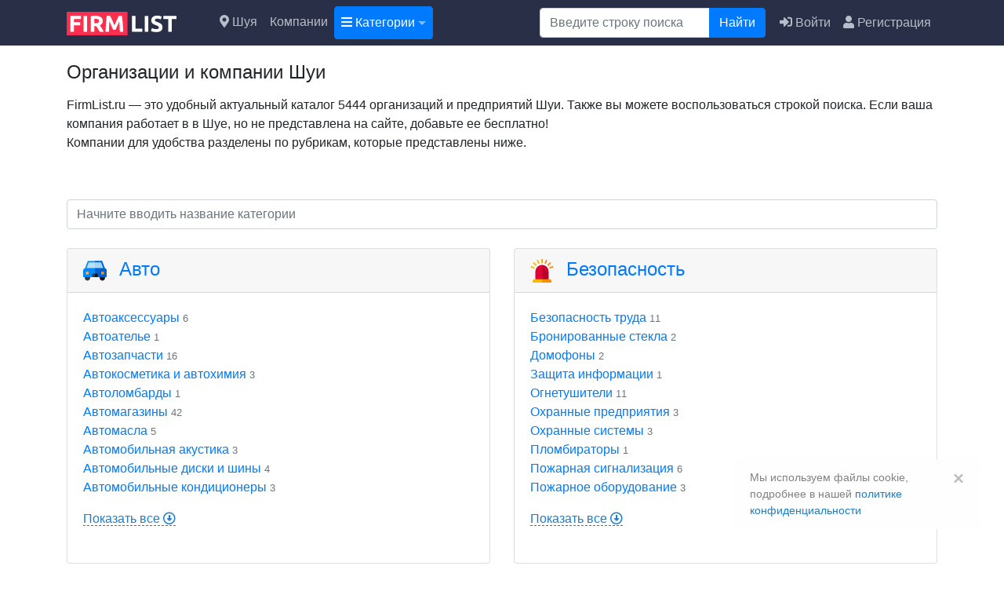

--- FILE ---
content_type: text/html; charset=UTF-8
request_url: https://firmlist.ru/ru_shuya
body_size: 35733
content:
<!DOCTYPE html>
<html lang="ru">
<head>
    <title>Шуя — компании и организации города с адресами и телефонами на сайте FirmList.ru</title>
    <base href="https://firmlist.ru/"/>
    <meta name="description" content="Справочник компаний и предприятий Шуи. Каталог 5444 фирм и организаций FirmList.ru"/>
    <meta name="keywords" content=""/>
    <meta http-equiv="Content-Type" content="text/html; charset=utf-8"/>


    <link rel="icon" href="/favicon.ico" type="image/x-icon" />
    <link rel="shortcut icon" href="/favicon.ico" type="image/x-icon" />

    <link rel="apple-touch-icon" sizes="57x57" href="//firmlist.ru/static/images/favicon/apple-icon-57x57.png">
    <link rel="apple-touch-icon" sizes="60x60" href="//firmlist.ru/static/images/favicon/apple-icon-60x60.png">
    <link rel="apple-touch-icon" sizes="72x72" href="//firmlist.ru/static/images/favicon/apple-icon-72x72.png">
    <link rel="apple-touch-icon" sizes="76x76" href="//firmlist.ru/static/images/favicon/apple-icon-76x76.png">
    <link rel="apple-touch-icon" sizes="114x114" href="//firmlist.ru/static/images/favicon/apple-icon-114x114.png">
    <link rel="apple-touch-icon" sizes="120x120" href="//firmlist.ru/static/images/favicon/apple-icon-120x120.png">
    <link rel="apple-touch-icon" sizes="144x144" href="//firmlist.ru/static/images/favicon/apple-icon-144x144.png">
    <link rel="apple-touch-icon" sizes="152x152" href="//firmlist.ru/static/images/favicon/apple-icon-152x152.png">
    <link rel="apple-touch-icon" sizes="180x180" href="//firmlist.ru/static/images/favicon/apple-icon-180x180.png">
    <link rel="icon" type="image/png" sizes="192x192"  href="//firmlist.ru/static/images/favicon/android-icon-192x192.png">
    <link rel="icon" type="image/png" sizes="32x32" href="//firmlist.ru/static/images/favicon/favicon-32x32.png">
    <link rel="icon" type="image/png" sizes="96x96" href="//firmlist.ru/static/images/favicon/favicon-96x96.png">
    <link rel="icon" type="image/png" sizes="16x16" href="//firmlist.ru/static/images/favicon/favicon-16x16.png">


    <link rel="manifest" href="//firmlist.ru/static/images/favicon/manifest.json">
    <meta name="msapplication-TileColor" content="#ffffff">
    <meta name="msapplication-TileImage" content="//firmlist.ru/static/images/favicon/ms-icon-144x144.png">
    <meta name="theme-color" content="#ffffff">

    <meta name="viewport" content="width=device-width, initial-scale=1, shrink-to-fit=no">


    
	<meta property="og:title" content="Шуя — компании и организации города с адресами и телефонами на сайте FirmList.ru" />
	<meta property="og:url" content="https://firmlist.ru/ru_shuya" />
	<meta property="og:type" content="website" />
	<meta property="og:image" content="//firmlist.ru/static/images/logo.svg" />

    <link rel='dns-prefetch' href='//mc.yandex.ru'>
    <link rel='preconnect' href='//mc.yandex.ru'>
    <link rel="preload" as="script" href="//mc.yandex.ru/metrika/watch.js" />

            <link rel="canonical" href="https://firmlist.ru/ru_shuya"/>
            

    

    <link rel="preload" href="//firmlist.ru/static/lib/fontawesome/webfonts/fa-regular-400.woff2" as="font" crossorigin/>
    <link rel="preload" href="//firmlist.ru/static/lib/fontawesome/webfonts/fa-solid-900.woff2" as="font" crossorigin/>
    <link rel="preload" as="script" href="https://yandex.ru/ads/system/context.js" />
<link async type="text/css" media="screen" rel="stylesheet" href="//firmlist.ru/assets/cache/css_js/lib/e8d0f441a0cffe4eb6cd50ad2e932ca2.css?7866725944"/><link async type="text/css" media="screen" rel="stylesheet" href="//firmlist.ru/assets/cache/css_js/client/a870c1bbefe2015181a305542fd261a9.css?1573644027"/>
        <script type="text/javascript">
                            var menu_url = "/request/get_categories_json/3673";
                    </script>
    <!-- Yandex.RTB -->
<script>window.yaContextCb=window.yaContextCb||[]</script>
<script src="https://yandex.ru/ads/system/context.js" async></script></head>
<body>
<header id="layout-header">
    <nav id="layout-header-navbar" class="navbar navbar-expand-lg navbar-dark">
        <div class="container">
            <div class="navbar-brand">
                                    <a role="logo" href="/">
                        <img src="//firmlist.ru/static/images/logo.svg?3" alt="FirmList.ru - полный справочник организаций">
                    </a>
                            </div>
            <button class="navbar-toggler" type="button" data-toggle="collapse" data-target="#navbarToggler" aria-controls="navbarToggler" aria-expanded="false" aria-label="Toggle navigation">
                <span class="navbar-toggler-icon"></span>
            </button>

            <div class="collapse navbar-collapse" id="navbarToggler">
                <ul class="navbar-nav mr-auto mt-2 mt-lg-0">
                    <li>
                        <a class="nav-link" href="#" rel="nofollow" data-toggle="ajax-modal" remote="/request/get_cities">
                            <i class="fas fa-map-marker-alt"></i> Шуя                        </a>
                    </li>
                                            <li class="nav-item ">
                            <a class="nav-link" href="https://firmlist.ru/companies">Компании</a>
                        </li>
                                                                <li>
                            <div class="nav-link layout-nested-menu btn btn-primary">
                                <div class="bem-nested-menu">
                                    <div class="bem-nested-menu__button">
                                        <span class="bem-nested-menu__button-span"><i class="fas fa-bars"></i> Категории</span>
                                    </div>
                                    <div class="bem-nested-menu__menu-wrapper">
                                        <div class="bem-nested-menu__mobile-top">
                                            <a class="bem-nested-menu__mobile-back"></a>
                                            <div class="bem-nested-menu__mobile-title">Категории</div>
                                            <a class="bem-nested-menu__mobile-close"></a>
                                        </div>
                                        <div class="bem-nested-menu__list-wrapper"></div>
                                    </div>
                                </div>
                                <div class="bem-blackout"></div>
                            </div>
                        </li>
                                    </ul>
                <form name="search" class="form-inline" method="get" action="/search" style="margin-right:10px;">
                    <div class="input-group">
                        <input type="text" value="" name="q" class="form-control" placeholder="Введите строку поиска" aria-label="Поиск" aria-describedby="button-addon2">
                        <div class="input-group-append">
                            <button class="btn btn-primary" type="submit" id="button-addon2">Найти</button>
                        </div>
                    </div>
                </form>
                <ul class="navbar-nav mt-2 mt-lg-0">
                                            <li class="nav-item ">
                            <a href="/login" rel="nofollow" class="nav-link" data-toggle="ajax_modal">
                                <i class="fas fa-sign-in-alt"></i>
                                Войти
                            </a>
                        </li>
                        <li class="nav-item">
                            <a href="/registration" rel="nofollow" class="nav-link">
                                <i class="fas fa-user"></i>
                                Регистрация
                            </a>
                        </li>
                                    </ul>

            </div>
        </div>
    </nav>
</header>



<main id="main">
            


    <div id="index-welcome" class="mb-4">
        <div class="container">
            <h1>
                Организации и компании Шуи            </h1>
            <p><p>FirmList.ru &mdash; это удобный актуальный каталог 5444 организаций и предприятий Шуи. Также вы можете воспользоваться строкой поиска. Если ваша компания работает в в Шуе, но не представлена на сайте, добавьте ее бесплатно!
<br>
Компании для удобства разделены по рубрикам, которые представлены ниже.
</p></p>
        </div>
    </div>

<div class="container">
<div id="yandex_rtb_R-A-753575-1"></div>
</div>
<script>window.yaContextCb.push(()=>{
  Ya.Context.AdvManager.render({
    renderTo: 'yandex_rtb_R-A-753575-1',
    blockId: 'R-A-753575-1'
  })
})</script>
<div class="content-section content-section-no-top mt-4">
    <div class="container">


        <form action="/companies" method="get">
            <input type="text" name="q" value="" class="form-control" id="categories_search" autocomplete="off" placeholder="Начните вводить название категории"/>
        </form>
        <article class="row row-cols-1 row-cols-md-2 row-cols-xl-2 mt-4">
                                                <div class="col mb-4">
                        <div class="card h-100">
                            <div class="card-header h4">
                                <img src="//firmlist.ru/static/images/categories/car.svg" height="30" class="mr-3"><a href="https://firmlist.ru/ru_shuya/avto"Перейти к просмотру цен категории Авто >Авто</a>                            </div>
                            <div class="card-body" id="category_1256">
                                <ul class="list-unstyled">
                                                                                                                                                                                                                <li class="cat text-dark"><a href="https://firmlist.ru/ru_shuya/avto/avtoaksessuari"Перейти к просмотру цен категории Автоаксессуары >Автоаксессуары</a> <small class="text-muted">6</small></li>
                                                                                                                                                                            <li class="cat text-dark"><a href="https://firmlist.ru/ru_shuya/avto/avtoatele"Перейти к просмотру цен категории Автоателье >Автоателье</a> <small class="text-muted">1</small></li>
                                                                                                                                                                            <li class="cat text-dark"><a href="https://firmlist.ru/ru_shuya/avto/avtozapchasti"Перейти к просмотру цен категории Автозапчасти >Автозапчасти</a> <small class="text-muted">16</small></li>
                                                                                                                                                                                                                        <li class="cat text-dark"><a href="https://firmlist.ru/ru_shuya/avto/avtokosmetika-i-avtokhimiya"Перейти к просмотру цен категории Автокосметика и автохимия >Автокосметика и автохимия</a> <small class="text-muted">3</small></li>
                                                                                                                                                                            <li class="cat text-dark"><a href="https://firmlist.ru/ru_shuya/avto/avtolombardi"Перейти к просмотру цен категории Автоломбарды >Автоломбарды</a> <small class="text-muted">1</small></li>
                                                                                                                                                                            <li class="cat text-dark"><a href="https://firmlist.ru/ru_shuya/avto/avtomagazini"Перейти к просмотру цен категории Автомагазины >Автомагазины</a> <small class="text-muted">42</small></li>
                                                                                                                                                                            <li class="cat text-dark"><a href="https://firmlist.ru/ru_shuya/avto/avtomasla"Перейти к просмотру цен категории Автомасла >Автомасла</a> <small class="text-muted">5</small></li>
                                                                                                                                                                            <li class="cat text-dark"><a href="https://firmlist.ru/ru_shuya/avto/avtomobilnaya-akustika"Перейти к просмотру цен категории Автомобильная акустика >Автомобильная акустика</a> <small class="text-muted">3</small></li>
                                                                                                                                                                                                                        <li class="cat text-dark"><a href="https://firmlist.ru/ru_shuya/avto/avtomobilnie-diski-i-shini"Перейти к просмотру цен категории Автомобильные диски и шины >Автомобильные диски и шины</a> <small class="text-muted">4</small></li>
                                                                                                                                                                            <li class="cat text-dark"><a href="https://firmlist.ru/ru_shuya/avto/avtomobilnie-kondicioneri"Перейти к просмотру цен категории Автомобильные кондиционеры >Автомобильные кондиционеры</a> <small class="text-muted">3</small></li>
                                                                                                                                                                                                                                                                                                                <li class="cat text-dark d-none"><a href="https://firmlist.ru/ru_shuya/avto/avtomobilnie-radiatori"Перейти к просмотру цен категории Автомобильные радиаторы >Автомобильные радиаторы</a> <small class="text-muted">1</small></li>
                                                                                                                                                                            <li class="cat text-dark d-none"><a href="https://firmlist.ru/ru_shuya/avto/avtomobilnie-takhografi"Перейти к просмотру цен категории Автомобильные тахографы >Автомобильные тахографы</a> <small class="text-muted">5</small></li>
                                                                                                                                                                            <li class="cat text-dark d-none"><a href="https://firmlist.ru/ru_shuya/avto/avtomoyki"Перейти к просмотру цен категории Автомойки >Автомойки</a> <small class="text-muted">3</small></li>
                                                                                                                                                                            <li class="cat text-dark d-none"><a href="https://firmlist.ru/ru_shuya/avto/avtorazborki"Перейти к просмотру цен категории Авторазборки >Авторазборки</a> <small class="text-muted">3</small></li>
                                                                                                                                                                            <li class="cat text-dark d-none"><a href="https://firmlist.ru/ru_shuya/avto/avtosaloni"Перейти к просмотру цен категории Автосалоны >Автосалоны</a> <small class="text-muted">22</small></li>
                                                                                                                                                                            <li class="cat text-dark d-none"><a href="https://firmlist.ru/ru_shuya/avto/avtoservisi-i-avtotekhcentri"Перейти к просмотру цен категории Автосервисы и автотехцентры >Автосервисы и автотехцентры</a> <small class="text-muted">15</small></li>
                                                                                                                                                                            <li class="cat text-dark d-none"><a href="https://firmlist.ru/ru_shuya/avto/avtosignalizaciya"Перейти к просмотру цен категории Автосигнализация >Автосигнализация</a> <small class="text-muted">9</small></li>
                                                                                                                                                                            <li class="cat text-dark d-none"><a href="https://firmlist.ru/ru_shuya/avto/avtostekla"Перейти к просмотру цен категории Автостекла >Автостекла</a> <small class="text-muted">6</small></li>
                                                                                                                                                                                                                        <li class="cat text-dark d-none"><a href="https://firmlist.ru/ru_shuya/avto/avtostrakhovanie"Перейти к просмотру цен категории Автострахование >Автострахование</a> <small class="text-muted">10</small></li>
                                                                                                                                                                                                                        <li class="cat text-dark d-none"><a href="https://firmlist.ru/ru_shuya/avto/avtotuning"Перейти к просмотру цен категории Автотюнинг >Автотюнинг</a> <small class="text-muted">9</small></li>
                                                                                                                                                                            <li class="cat text-dark d-none"><a href="https://firmlist.ru/ru_shuya/avto/avtoshkoli"Перейти к просмотру цен категории Автошколы >Автошколы</a> <small class="text-muted">1</small></li>
                                                                                                                                                                            <li class="cat text-dark d-none"><a href="https://firmlist.ru/ru_shuya/avto/avtoekspertiza-i-ocenka-avtomobiley"Перейти к просмотру цен категории Автоэкспертиза и оценка автомобилей >Автоэкспертиза и оценка автомобилей</a> <small class="text-muted">2</small></li>
                                                                                                                                                                                                                        <li class="cat text-dark d-none"><a href="https://firmlist.ru/ru_shuya/avto/agzs"Перейти к просмотру цен категории АГЗС >АГЗС</a> <small class="text-muted">1</small></li>
                                                                                                                                                                            <li class="cat text-dark d-none"><a href="https://firmlist.ru/ru_shuya/avto/agnks"Перейти к просмотру цен категории АГНКС >АГНКС</a> <small class="text-muted">8</small></li>
                                                                                                                                                                            <li class="cat text-dark d-none"><a href="https://firmlist.ru/ru_shuya/avto/agns"Перейти к просмотру цен категории АГНС >АГНС</a> <small class="text-muted">1</small></li>
                                                                                                                                                                            <li class="cat text-dark d-none"><a href="https://firmlist.ru/ru_shuya/avto/azs"Перейти к просмотру цен категории АЗС >АЗС</a> <small class="text-muted">6</small></li>
                                                                                                                                                                                                                        <li class="cat text-dark d-none"><a href="https://firmlist.ru/ru_shuya/avto/vikup-avtomobiley"Перейти к просмотру цен категории Выкуп автомобилей >Выкуп автомобилей</a> <small class="text-muted">2</small></li>
                                                                                                                                                                                                                        <li class="cat text-dark d-none"><a href="https://firmlist.ru/ru_shuya/avto/garazhnie-kooperativi"Перейти к просмотру цен категории Гаражные кооперативы >Гаражные кооперативы</a> <small class="text-muted">1</small></li>
                                                                                                                                                                            <li class="cat text-dark d-none"><a href="https://firmlist.ru/ru_shuya/avto/gruzovie-avtomobili-i-gruzovaya-tekhnika"Перейти к просмотру цен категории Грузовые автомобили и грузовая техника >Грузовые автомобили и грузовая техника</a> <small class="text-muted">6</small></li>
                                                                                                                                                                            <li class="cat text-dark d-none"><a href="https://firmlist.ru/ru_shuya/avto/zapchasti-dlya-avtobusov"Перейти к просмотру цен категории Запчасти для автобусов >Запчасти для автобусов</a> <small class="text-muted">2</small></li>
                                                                                                                                                                            <li class="cat text-dark d-none"><a href="https://firmlist.ru/ru_shuya/avto/kuzovnoy-remont"Перейти к просмотру цен категории Кузовной ремонт >Кузовной ремонт</a> <small class="text-muted">2</small></li>
                                                                                                                                                                            <li class="cat text-dark d-none"><a href="https://firmlist.ru/ru_shuya/avto/lizing-avtomobiley"Перейти к просмотру цен категории Лизинг автомобилей >Лизинг автомобилей</a> <small class="text-muted">12</small></li>
                                                                                                                                                                            <li class="cat text-dark d-none"><a href="https://firmlist.ru/ru_shuya/avto/mreo"Перейти к просмотру цен категории МРЭО >МРЭО</a> <small class="text-muted">4</small></li>
                                                                                                                                                                            <li class="cat text-dark d-none"><a href="https://firmlist.ru/ru_shuya/avto/pereoborudovanie-transporta"Перейти к просмотру цен категории Переоборудование транспорта >Переоборудование транспорта</a> <small class="text-muted">4</small></li>
                                                                                                                                                                                                                        <li class="cat text-dark d-none"><a href="https://firmlist.ru/ru_shuya/avto/prokat-avtomobiley"Перейти к просмотру цен категории Прокат автомобилей >Прокат автомобилей</a> <small class="text-muted">2</small></li>
                                                                                                                                                                            <li class="cat text-dark d-none"><a href="https://firmlist.ru/ru_shuya/avto/punkti-tekhosmotra"Перейти к просмотру цен категории Пункты техосмотра >Пункты техосмотра</a> <small class="text-muted">4</small></li>
                                                                                                                                                                            <li class="cat text-dark d-none"><a href="https://firmlist.ru/ru_shuya/avto/remont-akpp"Перейти к просмотру цен категории Ремонт АКПП >Ремонт АКПП</a> <small class="text-muted">2</small></li>
                                                                                                                                                                            <li class="cat text-dark d-none"><a href="https://firmlist.ru/ru_shuya/avto/remont-dvigateley"Перейти к просмотру цен категории Ремонт двигателей >Ремонт двигателей</a> <small class="text-muted">6</small></li>
                                                                                                                                                                            <li class="cat text-dark d-none"><a href="https://firmlist.ru/ru_shuya/avto/stoyanki-taksi"Перейти к просмотру цен категории Стоянки такси >Стоянки такси</a> <small class="text-muted">3</small></li>
                                                                                                                                                                            <li class="cat text-dark d-none"><a href="https://firmlist.ru/ru_shuya/avto/tonirovanie-stekol"Перейти к просмотру цен категории Тонирование стекол >Тонирование стекол</a> <small class="text-muted">1</small></li>
                                                                                                                                                                                                                        <li class="cat text-dark d-none"><a href="https://firmlist.ru/ru_shuya/avto/shinomontazh"Перейти к просмотру цен категории Шиномонтаж >Шиномонтаж</a> <small class="text-muted">16</small></li>
                                                                                                                                                                            <li class="cat text-dark d-none"><a href="https://firmlist.ru/ru_shuya/avto/shtrafstoyanki"Перейти к просмотру цен категории Штрафстоянки >Штрафстоянки</a> <small class="text-muted">1</small></li>
                                                                                                            </ul>
                                                                    <div class="mb-4 show_more">
                                        <span class="layout-pseudo_link" onclick="$('.cat', '#category_1256').removeClass('d-none');$(this).parent().remove();">Показать все <i class="far fa-arrow-alt-circle-down"></i></span>
                                    </div>
                                                            </div>
                        </div>
                    </div>
                                                <div class="col mb-4">
                        <div class="card h-100">
                            <div class="card-header h4">
                                <img src="//firmlist.ru/static/images/categories/siren.svg" height="30" class="mr-3"><a href="https://firmlist.ru/ru_shuya/bezopasnost"Перейти к просмотру цен категории Безопасность >Безопасность</a>                            </div>
                            <div class="card-body" id="category_1257">
                                <ul class="list-unstyled">
                                                                                                                                                                                                                                                            <li class="cat text-dark"><a href="https://firmlist.ru/ru_shuya/bezopasnost/bezopasnost-truda"Перейти к просмотру цен категории Безопасность труда >Безопасность труда</a> <small class="text-muted">11</small></li>
                                                                                                                                                                            <li class="cat text-dark"><a href="https://firmlist.ru/ru_shuya/bezopasnost/bronirovannie-stekla"Перейти к просмотру цен категории Бронированные стекла >Бронированные стекла</a> <small class="text-muted">2</small></li>
                                                                                                                                                                                                                        <li class="cat text-dark"><a href="https://firmlist.ru/ru_shuya/bezopasnost/domofoni"Перейти к просмотру цен категории Домофоны >Домофоны</a> <small class="text-muted">2</small></li>
                                                                                                                                                                            <li class="cat text-dark"><a href="https://firmlist.ru/ru_shuya/bezopasnost/zaschita-informacii"Перейти к просмотру цен категории Защита информации >Защита информации</a> <small class="text-muted">1</small></li>
                                                                                                                                                                                                                                                                                                                                                            <li class="cat text-dark"><a href="https://firmlist.ru/ru_shuya/bezopasnost/ognetushiteli"Перейти к просмотру цен категории Огнетушители >Огнетушители</a> <small class="text-muted">11</small></li>
                                                                                                                                                                            <li class="cat text-dark"><a href="https://firmlist.ru/ru_shuya/bezopasnost/okhrannie-predpriyatiya"Перейти к просмотру цен категории Охранные предприятия >Охранные предприятия</a> <small class="text-muted">3</small></li>
                                                                                                                                                                            <li class="cat text-dark"><a href="https://firmlist.ru/ru_shuya/bezopasnost/okhrannie-sistemi"Перейти к просмотру цен категории Охранные системы >Охранные системы</a> <small class="text-muted">3</small></li>
                                                                                                                                                                            <li class="cat text-dark"><a href="https://firmlist.ru/ru_shuya/bezopasnost/plombiratori"Перейти к просмотру цен категории Пломбираторы >Пломбираторы</a> <small class="text-muted">1</small></li>
                                                                                                                                                                            <li class="cat text-dark"><a href="https://firmlist.ru/ru_shuya/bezopasnost/pozharnaya-signalizaciya"Перейти к просмотру цен категории Пожарная сигнализация >Пожарная сигнализация</a> <small class="text-muted">6</small></li>
                                                                                                                                                                            <li class="cat text-dark"><a href="https://firmlist.ru/ru_shuya/bezopasnost/pozharnoe-oborudovanie"Перейти к просмотру цен категории Пожарное оборудование >Пожарное оборудование</a> <small class="text-muted">3</small></li>
                                                                                                                                                                                                                        <li class="cat text-dark d-none"><a href="https://firmlist.ru/ru_shuya/bezopasnost/promishlennaya-bezopasnost"Перейти к просмотру цен категории Промышленная безопасность >Промышленная безопасность</a> <small class="text-muted">6</small></li>
                                                                                                                                                                            <li class="cat text-dark d-none"><a href="https://firmlist.ru/ru_shuya/bezopasnost/protivopozharnie-sistemi"Перейти к просмотру цен категории Противопожарные системы >Противопожарные системы</a> <small class="text-muted">2</small></li>
                                                                                                                                                                            <li class="cat text-dark d-none"><a href="https://firmlist.ru/ru_shuya/bezopasnost/radiacionnaya-bezopasnost"Перейти к просмотру цен категории Радиационная безопасность >Радиационная безопасность</a> <small class="text-muted">1</small></li>
                                                                                                                                                                            <li class="cat text-dark d-none"><a href="https://firmlist.ru/ru_shuya/bezopasnost/sistemi-bezopasnosti"Перейти к просмотру цен категории Системы безопасности >Системы безопасности</a> <small class="text-muted">3</small></li>
                                                                                                                                                                            <li class="cat text-dark d-none"><a href="https://firmlist.ru/ru_shuya/bezopasnost/sistemi-videonabludeniya"Перейти к просмотру цен категории Системы видеонаблюдения >Системы видеонаблюдения</a> <small class="text-muted">3</small></li>
                                                                                                                                                                            <li class="cat text-dark d-none"><a href="https://firmlist.ru/ru_shuya/bezopasnost/sluzhbi-spaseniya"Перейти к просмотру цен категории Службы спасения >Службы спасения</a> <small class="text-muted">3</small></li>
                                                                                                                                                                            <li class="cat text-dark d-none"><a href="https://firmlist.ru/ru_shuya/bezopasnost/sredstva-bezopasnosti-dorozhnogo-dvizheniya"Перейти к просмотру цен категории Средства безопасности дорожного движения >Средства безопасности дорожного движения</a> <small class="text-muted">3</small></li>
                                                                                                                                                                            <li class="cat text-dark d-none"><a href="https://firmlist.ru/ru_shuya/bezopasnost/sredstva-samozaschiti"Перейти к просмотру цен категории Средства самозащиты >Средства самозащиты</a> <small class="text-muted">1</small></li>
                                                                                                                                                                            <li class="cat text-dark d-none"><a href="https://firmlist.ru/ru_shuya/bezopasnost/ekonomicheskaya-bezopasnost"Перейти к просмотру цен категории Экономическая безопасность >Экономическая безопасность</a> <small class="text-muted">1</small></li>
                                                                                                            </ul>
                                                                    <div class="mb-4 show_more">
                                        <span class="layout-pseudo_link" onclick="$('.cat', '#category_1257').removeClass('d-none');$(this).parent().remove();">Показать все <i class="far fa-arrow-alt-circle-down"></i></span>
                                    </div>
                                                            </div>
                        </div>
                    </div>
                                                <div class="col mb-4">
                        <div class="card h-100">
                            <div class="card-header h4">
                                <img src="//firmlist.ru/static/images/categories/money.svg" height="30" class="mr-3"><a href="https://firmlist.ru/ru_shuya/biznes"Перейти к просмотру цен категории Бизнес >Бизнес</a>                            </div>
                            <div class="card-body" id="category_1258">
                                <ul class="list-unstyled">
                                                                                                                                                                                                                <li class="cat text-dark"><a href="https://firmlist.ru/ru_shuya/biznes/advokati"Перейти к просмотру цен категории Адвокаты >Адвокаты</a> <small class="text-muted">3</small></li>
                                                                                                                                                                                                                                                                                                                                                                                                        <li class="cat text-dark"><a href="https://firmlist.ru/ru_shuya/biznes/brokerskie-kompanii"Перейти к просмотру цен категории Брокерские компании >Брокерские компании</a> <small class="text-muted">3</small></li>
                                                                                                                                                                            <li class="cat text-dark"><a href="https://firmlist.ru/ru_shuya/biznes/bukhgalterskie-kursi"Перейти к просмотру цен категории Бухгалтерские курсы >Бухгалтерские курсы</a> <small class="text-muted">1</small></li>
                                                                                                                                                                                                                                                                    <li class="cat text-dark"><a href="https://firmlist.ru/ru_shuya/biznes/vipusk-cennikh-bumag"Перейти к просмотру цен категории Выпуск ценных бумаг >Выпуск ценных бумаг</a> <small class="text-muted">1</small></li>
                                                                                                                                                                            <li class="cat text-dark"><a href="https://firmlist.ru/ru_shuya/biznes/denezhnie-perevodi"Перейти к просмотру цен категории Денежные переводы >Денежные переводы</a> <small class="text-muted">103</small></li>
                                                                                                                                                                                                                                                                    <li class="cat text-dark"><a href="https://firmlist.ru/ru_shuya/biznes/zaschita-avtorskikh-prav"Перейти к просмотру цен категории Защита авторских прав >Защита авторских прав</a> <small class="text-muted">3</small></li>
                                                                                                                                                                                                                                                                    <li class="cat text-dark"><a href="https://firmlist.ru/ru_shuya/biznes/investicionnie-fondi"Перейти к просмотру цен категории Инвестиционные фонды >Инвестиционные фонды</a> <small class="text-muted">1</small></li>
                                                                                                                                                                            <li class="cat text-dark"><a href="https://firmlist.ru/ru_shuya/biznes/inkassaciya"Перейти к просмотру цен категории Инкассация >Инкассация</a> <small class="text-muted">41</small></li>
                                                                                                                                                                                                                        <li class="cat text-dark"><a href="https://firmlist.ru/ru_shuya/biznes/kliningovie-kompanii"Перейти к просмотру цен категории Клининговые компании >Клининговые компании</a> <small class="text-muted">1</small></li>
                                                                                                                                                                                                                                                                                                                <li class="cat text-dark"><a href="https://firmlist.ru/ru_shuya/biznes/kreditnie-brokeri"Перейти к просмотру цен категории Кредитные брокеры >Кредитные брокеры</a> <small class="text-muted">2</small></li>
                                                                                                                                                                                                                                                                                                                                                            <li class="cat text-dark d-none"><a href="https://firmlist.ru/ru_shuya/biznes/lizing-oborudovaniya"Перейти к просмотру цен категории Лизинг оборудования >Лизинг оборудования</a> <small class="text-muted">2</small></li>
                                                                                                                                                                            <li class="cat text-dark d-none"><a href="https://firmlist.ru/ru_shuya/biznes/lizing-spectekhniki"Перейти к просмотру цен категории Лизинг спецтехники >Лизинг спецтехники</a> <small class="text-muted">1</small></li>
                                                                                                                                                                                                                        <li class="cat text-dark d-none"><a href="https://firmlist.ru/ru_shuya/biznes/lichnostnie-treningi"Перейти к просмотру цен категории Личностные тренинги >Личностные тренинги</a> <small class="text-muted">8</small></li>
                                                                                                                                                                            <li class="cat text-dark d-none"><a href="https://firmlist.ru/ru_shuya/biznes/marketingovie-issledovaniya"Перейти к просмотру цен категории Маркетинговые исследования >Маркетинговые исследования</a> <small class="text-muted">3</small></li>
                                                                                                                                                                                                                                                                                                                <li class="cat text-dark d-none"><a href="https://firmlist.ru/ru_shuya/biznes/npf"Перейти к просмотру цен категории НПФ >НПФ</a> <small class="text-muted">42</small></li>
                                                                                                                                                                            <li class="cat text-dark d-none"><a href="https://firmlist.ru/ru_shuya/biznes/operacii-s-cennimi-bumagami"Перейти к просмотру цен категории Операции с ценными бумагами >Операции с ценными бумагами</a> <small class="text-muted">48</small></li>
                                                                                                                                                                                                                                                                                                                <li class="cat text-dark d-none"><a href="https://firmlist.ru/ru_shuya/biznes/ocenochnie-kompanii"Перейти к просмотру цен категории Оценочные компании >Оценочные компании</a> <small class="text-muted">1</small></li>
                                                                                                                                                                            <li class="cat text-dark d-none"><a href="https://firmlist.ru/ru_shuya/biznes/patentnie-buro"Перейти к просмотру цен категории Патентные бюро >Патентные бюро</a> <small class="text-muted">1</small></li>
                                                                                                                                                                                                                                                                                                                <li class="cat text-dark d-none"><a href="https://firmlist.ru/ru_shuya/biznes/registraciya-i-likvidaciya-predpriyatiy"Перейти к просмотру цен категории Регистрация и ликвидация предприятий >Регистрация и ликвидация предприятий</a> <small class="text-muted">6</small></li>
                                                                                                                                                                            <li class="cat text-dark d-none"><a href="https://firmlist.ru/ru_shuya/biznes/registraciya-tovarnogo-znaka"Перейти к просмотру цен категории Регистрация товарного знака >Регистрация товарного знака</a> <small class="text-muted">1</small></li>
                                                                                                                                                                                                                        <li class="cat text-dark d-none"><a href="https://firmlist.ru/ru_shuya/biznes/samoreguliruemie-organizacii"Перейти к просмотру цен категории Саморегулируемые организации >Саморегулируемые организации</a> <small class="text-muted">4</small></li>
                                                                                                                                                                                                                        <li class="cat text-dark d-none"><a href="https://firmlist.ru/ru_shuya/biznes/sertifikaciya-produkcii-i-uslug"Перейти к просмотру цен категории Сертификация продукции и услуг >Сертификация продукции и услуг</a> <small class="text-muted">5</small></li>
                                                                                                                                                                                                                                                                    <li class="cat text-dark d-none"><a href="https://firmlist.ru/ru_shuya/biznes/strakhovie-brokeri"Перейти к просмотру цен категории Страховые брокеры >Страховые брокеры</a> <small class="text-muted">4</small></li>
                                                                                                                                                                                                                        <li class="cat text-dark d-none"><a href="https://firmlist.ru/ru_shuya/biznes/tamozhennie-brokeri"Перейти к просмотру цен категории Таможенные брокеры >Таможенные брокеры</a> <small class="text-muted">2</small></li>
                                                                                                                                                                            <li class="cat text-dark d-none"><a href="https://firmlist.ru/ru_shuya/biznes/tamozhennie-skladi"Перейти к просмотру цен категории Таможенные склады >Таможенные склады</a> <small class="text-muted">2</small></li>
                                                                                                                                                                                                                                                                    <li class="cat text-dark d-none"><a href="https://firmlist.ru/ru_shuya/biznes/upravlencheskiy-konsalting"Перейти к просмотру цен категории Управленческий консалтинг >Управленческий консалтинг</a> <small class="text-muted">1</small></li>
                                                                                                                                                                            <li class="cat text-dark d-none"><a href="https://firmlist.ru/ru_shuya/biznes/upravlyauschie-kompanii"Перейти к просмотру цен категории Управляющие компании >Управляющие компании</a> <small class="text-muted">3</small></li>
                                                                                                                                                                            <li class="cat text-dark d-none"><a href="https://firmlist.ru/ru_shuya/biznes/faktoringovie-kompanii"Перейти к просмотру цен категории Факторинговые компании >Факторинговые компании</a> <small class="text-muted">1</small></li>
                                                                                                                                                                            <li class="cat text-dark d-none"><a href="https://firmlist.ru/ru_shuya/biznes/finansovie-organizacii"Перейти к просмотру цен категории Финансовые организации >Финансовые организации</a> <small class="text-muted">3</small></li>
                                                                                                                                                                                                                                                                    <li class="cat text-dark d-none"><a href="https://firmlist.ru/ru_shuya/biznes/centri-standartizacii"Перейти к просмотру цен категории Центры стандартизации >Центры стандартизации</a> <small class="text-muted">1</small></li>
                                                                                                                                                                            <li class="cat text-dark d-none"><a href="https://firmlist.ru/ru_shuya/biznes/shkoli-menedzhmenta"Перейти к просмотру цен категории Школы менеджмента >Школы менеджмента</a> <small class="text-muted">4</small></li>
                                                                                                                                                                            <li class="cat text-dark d-none"><a href="https://firmlist.ru/ru_shuya/biznes/ekspress-pochta"Перейти к просмотру цен категории Экспресс-почта >Экспресс-почта</a> <small class="text-muted">38</small></li>
                                                                                                                                                                            <li class="cat text-dark d-none"><a href="https://firmlist.ru/ru_shuya/biznes/elektronnie-platezhnie-sistemi"Перейти к просмотру цен категории Электронные платежные системы >Электронные платежные системы</a> <small class="text-muted">5</small></li>
                                                                                                                                                                            <li class="cat text-dark d-none"><a href="https://firmlist.ru/ru_shuya/biznes/elektronnie-torgi"Перейти к просмотру цен категории Электронные торги >Электронные торги</a> <small class="text-muted">2</small></li>
                                                                                                            </ul>
                                                                    <div class="mb-4 show_more">
                                        <span class="layout-pseudo_link" onclick="$('.cat', '#category_1258').removeClass('d-none');$(this).parent().remove();">Показать все <i class="far fa-arrow-alt-circle-down"></i></span>
                                    </div>
                                                            </div>
                        </div>
                    </div>
                                                <div class="col mb-4">
                        <div class="card h-100">
                            <div class="card-header h4">
                                <img src="//firmlist.ru/static/images/categories/government.svg" height="30" class="mr-3"><a href="https://firmlist.ru/ru_shuya/gosudarstvo"Перейти к просмотру цен категории Государство >Государство</a>                            </div>
                            <div class="card-body" id="category_1259">
                                <ul class="list-unstyled">
                                                                                                                                                                                                                                                                                                                                                                                                                                                                                        <li class="cat text-dark"><a href="https://firmlist.ru/ru_shuya/gosudarstvo/grazhdanskaya-oborona"Перейти к просмотру цен категории Гражданская оборона >Гражданская оборона</a> <small class="text-muted">1</small></li>
                                                                                                                                                                                                                                                                                                                <li class="cat text-dark"><a href="https://firmlist.ru/ru_shuya/gosudarstvo/zemelnie-inspekcii"Перейти к просмотру цен категории Земельные инспекции >Земельные инспекции</a> <small class="text-muted">1</small></li>
                                                                                                                                                                                                                                                                                                                                                            <li class="cat text-dark"><a href="https://firmlist.ru/ru_shuya/gosudarstvo/nalogovie-inspekcii-i-sluzhbi"Перейти к просмотру цен категории Налоговые инспекции и службы >Налоговые инспекции и службы</a> <small class="text-muted">2</small></li>
                                                                                                                                                                            <li class="cat text-dark"><a href="https://firmlist.ru/ru_shuya/gosudarstvo/organi-vlasti"Перейти к просмотру цен категории Органы власти >Органы власти</a> <small class="text-muted">16</small></li>
                                                                                                                                                                                                                        <li class="cat text-dark"><a href="https://firmlist.ru/ru_shuya/gosudarstvo/pasportno-vizovie-sluzhbi"Перейти к просмотру цен категории Паспортно-визовые службы >Паспортно-визовые службы</a> <small class="text-muted">1</small></li>
                                                                                                                                                                            <li class="cat text-dark"><a href="https://firmlist.ru/ru_shuya/gosudarstvo/pozharnaya-okhrana"Перейти к просмотру цен категории Пожарная охрана >Пожарная охрана</a> <small class="text-muted">2</small></li>
                                                                                                                                                                            <li class="cat text-dark"><a href="https://firmlist.ru/ru_shuya/gosudarstvo/prokuraturi"Перейти к просмотру цен категории Прокуратуры >Прокуратуры</a> <small class="text-muted">1</small></li>
                                                                                                                                                                                                                                                                    <li class="cat text-dark"><a href="https://firmlist.ru/ru_shuya/gosudarstvo/sanepidnadzor"Перейти к просмотру цен категории Санэпиднадзор >Санэпиднадзор</a> <small class="text-muted">1</small></li>
                                                                                                                                                                                                                                                                    <li class="cat text-dark"><a href="https://firmlist.ru/ru_shuya/gosudarstvo/sudi"Перейти к просмотру цен категории Суды >Суды</a> <small class="text-muted">2</small></li>
                                                                                                                                                                                                                                                                                            </ul>
                                                            </div>
                        </div>
                    </div>
                                                <div class="col mb-4">
                        <div class="card h-100">
                            <div class="card-header h4">
                                <img src="//firmlist.ru/static/images/categories/house.svg" height="30" class="mr-3"><a href="https://firmlist.ru/ru_shuya/dom-i-interer"Перейти к просмотру цен категории Дом и интерьер >Дом и интерьер</a>                            </div>
                            <div class="card-body" id="category_1260">
                                <ul class="list-unstyled">
                                                                                                                                                                                                                <li class="cat text-dark"><a href="https://firmlist.ru/ru_shuya/dom-i-interer/avtorskaya-mebel"Перейти к просмотру цен категории Авторская мебель >Авторская мебель</a> <small class="text-muted">5</small></li>
                                                                                                                                                                            <li class="cat text-dark"><a href="https://firmlist.ru/ru_shuya/dom-i-interer/gobeleni"Перейти к просмотру цен категории Гобелены >Гобелены</a> <small class="text-muted">2</small></li>
                                                                                                                                                                            <li class="cat text-dark"><a href="https://firmlist.ru/ru_shuya/dom-i-interer/zhaluzi"Перейти к просмотру цен категории Жалюзи >Жалюзи</a> <small class="text-muted">6</small></li>
                                                                                                                                                                            <li class="cat text-dark"><a href="https://firmlist.ru/ru_shuya/dom-i-interer/iskusstvennie-rasteniya"Перейти к просмотру цен категории Искусственные растения >Искусственные растения</a> <small class="text-muted">1</small></li>
                                                                                                                                                                            <li class="cat text-dark"><a href="https://firmlist.ru/ru_shuya/dom-i-interer/kamini-i-pechi"Перейти к просмотру цен категории Камины и печи >Камины и печи</a> <small class="text-muted">2</small></li>
                                                                                                                                                                            <li class="cat text-dark"><a href="https://firmlist.ru/ru_shuya/dom-i-interer/korpusnaya-mebel"Перейти к просмотру цен категории Корпусная мебель >Корпусная мебель</a> <small class="text-muted">14</small></li>
                                                                                                                                                                            <li class="cat text-dark"><a href="https://firmlist.ru/ru_shuya/dom-i-interer/magazini-podarkov"Перейти к просмотру цен категории Магазины подарков >Магазины подарков</a> <small class="text-muted">2</small></li>
                                                                                                                                                                            <li class="cat text-dark"><a href="https://firmlist.ru/ru_shuya/dom-i-interer/matrasi"Перейти к просмотру цен категории Матрасы >Матрасы</a> <small class="text-muted">3</small></li>
                                                                                                                                                                            <li class="cat text-dark"><a href="https://firmlist.ru/ru_shuya/dom-i-interer/mebel-na-zakaz"Перейти к просмотру цен категории Мебель на заказ >Мебель на заказ</a> <small class="text-muted">11</small></li>
                                                                                                                                                                            <li class="cat text-dark"><a href="https://firmlist.ru/ru_shuya/dom-i-interer/myagkaya-mebel"Перейти к просмотру цен категории Мягкая мебель >Мягкая мебель</a> <small class="text-muted">7</small></li>
                                                                                                                                                                            <li class="cat text-dark d-none"><a href="https://firmlist.ru/ru_shuya/dom-i-interer/postelnie-prinadlezhnosti"Перейти к просмотру цен категории Постельные принадлежности >Постельные принадлежности</a> <small class="text-muted">7</small></li>
                                                                                                                                                                            <li class="cat text-dark d-none"><a href="https://firmlist.ru/ru_shuya/dom-i-interer/posuda"Перейти к просмотру цен категории Посуда >Посуда</a> <small class="text-muted">7</small></li>
                                                                                                                                                                            <li class="cat text-dark d-none"><a href="https://firmlist.ru/ru_shuya/dom-i-interer/remont-mebeli"Перейти к просмотру цен категории Ремонт мебели >Ремонт мебели</a> <small class="text-muted">4</small></li>
                                                                                                                                                                            <li class="cat text-dark d-none"><a href="https://firmlist.ru/ru_shuya/dom-i-interer/sadovaya-mebel"Перейти к просмотру цен категории Садовая мебель >Садовая мебель</a> <small class="text-muted">2</small></li>
                                                                                                                                                                            <li class="cat text-dark d-none"><a href="https://firmlist.ru/ru_shuya/dom-i-interer/sborka-mebeli"Перейти к просмотру цен категории Сборка мебели >Сборка мебели</a> <small class="text-muted">7</small></li>
                                                                                                                                                                            <li class="cat text-dark d-none"><a href="https://firmlist.ru/ru_shuya/dom-i-interer/svetilniki"Перейти к просмотру цен категории Светильники >Светильники</a> <small class="text-muted">14</small></li>
                                                                                                                                                                            <li class="cat text-dark d-none"><a href="https://firmlist.ru/ru_shuya/dom-i-interer/tekstil"Перейти к просмотру цен категории Текстиль >Текстиль</a> <small class="text-muted">15</small></li>
                                                                                                                                                                            <li class="cat text-dark d-none"><a href="https://firmlist.ru/ru_shuya/dom-i-interer/tovari-dlya-doma"Перейти к просмотру цен категории Товары для дома >Товары для дома</a> <small class="text-muted">7</small></li>
                                                                                                                                                                            <li class="cat text-dark d-none"><a href="https://firmlist.ru/ru_shuya/dom-i-interer/farforovaya-posuda"Перейти к просмотру цен категории Фарфоровая посуда >Фарфоровая посуда</a> <small class="text-muted">1</small></li>
                                                                                                                                                                                                                        <li class="cat text-dark d-none"><a href="https://firmlist.ru/ru_shuya/dom-i-interer/shkafi-kupe"Перейти к просмотру цен категории Шкафы-купе >Шкафы-купе</a> <small class="text-muted">7</small></li>
                                                                                                                                                                                                                        <li class="cat text-dark d-none"><a href="https://firmlist.ru/ru_shuya/dom-i-interer/elitnaya-mebel"Перейти к просмотру цен категории Элитная мебель >Элитная мебель</a> <small class="text-muted">1</small></li>
                                                                                                            </ul>
                                                                    <div class="mb-4 show_more">
                                        <span class="layout-pseudo_link" onclick="$('.cat', '#category_1260').removeClass('d-none');$(this).parent().remove();">Показать все <i class="far fa-arrow-alt-circle-down"></i></span>
                                    </div>
                                                            </div>
                        </div>
                    </div>
                                                <div class="col mb-4">
                        <div class="card h-100">
                            <div class="card-header h4">
                                <img src="//firmlist.ru/static/images/categories/hamster.svg" height="30" class="mr-3"><a href="https://firmlist.ru/ru_shuya/domashnie-zhivotnie"Перейти к просмотру цен категории Домашние животные >Домашние животные</a>                            </div>
                            <div class="card-body" id="category_1261">
                                <ul class="list-unstyled">
                                                                                                                                                                                                                                                            <li class="cat text-dark"><a href="https://firmlist.ru/ru_shuya/domashnie-zhivotnie/veterinarnie-apteki"Перейти к просмотру цен категории Ветеринарные аптеки >Ветеринарные аптеки</a> <small class="text-muted">1</small></li>
                                                                                                                                                                            <li class="cat text-dark"><a href="https://firmlist.ru/ru_shuya/domashnie-zhivotnie/veterinarnie-kliniki"Перейти к просмотру цен категории Ветеринарные клиники >Ветеринарные клиники</a> <small class="text-muted">2</small></li>
                                                                                                                                                                                                                        <li class="cat text-dark"><a href="https://firmlist.ru/ru_shuya/domashnie-zhivotnie/vetpomosch-na-domu"Перейти к просмотру цен категории Ветпомощь на дому >Ветпомощь на дому</a> <small class="text-muted">1</small></li>
                                                                                                                                                                                                                                                                    <li class="cat text-dark"><a href="https://firmlist.ru/ru_shuya/domashnie-zhivotnie/zoosaloni-i-zooparikmakherskie"Перейти к просмотру цен категории Зоосалоны и зоопарикмахерские >Зоосалоны и зоопарикмахерские</a> <small class="text-muted">2</small></li>
                                                                                                                                                                                                                                                                    <li class="cat text-dark"><a href="https://firmlist.ru/ru_shuya/domashnie-zhivotnie/korma-dlya-zhivotnikh"Перейти к просмотру цен категории Корма для животных >Корма для животных</a> <small class="text-muted">7</small></li>
                                                                                                                                                                                                                                                                                                                                                                                                        <li class="cat text-dark"><a href="https://firmlist.ru/ru_shuya/domashnie-zhivotnie/tovari-dlya-zhivotnikh"Перейти к просмотру цен категории Товары для животных >Товары для животных</a> <small class="text-muted">9</small></li>
                                                                                                            </ul>
                                                            </div>
                        </div>
                    </div>
                                                <div class="col mb-4">
                        <div class="card h-100">
                            <div class="card-header h4">
                                <img src="//firmlist.ru/static/images/categories/beef.svg" height="30" class="mr-3"><a href="https://firmlist.ru/ru_shuya/eda-i-napitki"Перейти к просмотру цен категории Еда и напитки >Еда и напитки</a>                            </div>
                            <div class="card-body" id="category_1262">
                                <ul class="list-unstyled">
                                                                                                                                                                                                                <li class="cat text-dark"><a href="https://firmlist.ru/ru_shuya/eda-i-napitki/bari"Перейти к просмотру цен категории Бары >Бары</a> <small class="text-muted">4</small></li>
                                                                                                                                                                            <li class="cat text-dark"><a href="https://firmlist.ru/ru_shuya/eda-i-napitki/bulochnie"Перейти к просмотру цен категории Булочные >Булочные</a> <small class="text-muted">2</small></li>
                                                                                                                                                                            <li class="cat text-dark"><a href="https://firmlist.ru/ru_shuya/eda-i-napitki/bistroe-pitanie"Перейти к просмотру цен категории Быстрое питание >Быстрое питание</a> <small class="text-muted">1</small></li>
                                                                                                                                                                                                                        <li class="cat text-dark"><a href="https://firmlist.ru/ru_shuya/eda-i-napitki/kafe"Перейти к просмотру цен категории Кафе >Кафе</a> <small class="text-muted">2</small></li>
                                                                                                                                                                            <li class="cat text-dark"><a href="https://firmlist.ru/ru_shuya/eda-i-napitki/konditerskie-magazini"Перейти к просмотру цен категории Кондитерские магазины >Кондитерские магазины</a> <small class="text-muted">3</small></li>
                                                                                                                                                                            <li class="cat text-dark"><a href="https://firmlist.ru/ru_shuya/eda-i-napitki/kofeyni"Перейти к просмотру цен категории Кофейни >Кофейни</a> <small class="text-muted">5</small></li>
                                                                                                                                                                                                                        <li class="cat text-dark"><a href="https://firmlist.ru/ru_shuya/eda-i-napitki/magazini-alkogolnikh-napitkov"Перейти к просмотру цен категории Магазины алкогольных напитков >Магазины алкогольных напитков</a> <small class="text-muted">11</small></li>
                                                                                                                                                                            <li class="cat text-dark"><a href="https://firmlist.ru/ru_shuya/eda-i-napitki/magazini-produktov"Перейти к просмотру цен категории Магазины продуктов >Магазины продуктов</a> <small class="text-muted">14</small></li>
                                                                                                                                                                                                                        <li class="cat text-dark"><a href="https://firmlist.ru/ru_shuya/eda-i-napitki/piccerii"Перейти к просмотру цен категории Пиццерии >Пиццерии</a> <small class="text-muted">4</small></li>
                                                                                                                                                                            <li class="cat text-dark"><a href="https://firmlist.ru/ru_shuya/eda-i-napitki/restorani"Перейти к просмотру цен категории Рестораны >Рестораны</a> <small class="text-muted">9</small></li>
                                                                                                                                                                            <li class="cat text-dark d-none"><a href="https://firmlist.ru/ru_shuya/eda-i-napitki/stolovie"Перейти к просмотру цен категории Столовые >Столовые</a> <small class="text-muted">11</small></li>
                                                                                                                                                                            <li class="cat text-dark d-none"><a href="https://firmlist.ru/ru_shuya/eda-i-napitki/supermarketi"Перейти к просмотру цен категории Супермаркеты >Супермаркеты</a> <small class="text-muted">28</small></li>
                                                                                                                                                                            <li class="cat text-dark d-none"><a href="https://firmlist.ru/ru_shuya/eda-i-napitki/sushi-bari"Перейти к просмотру цен категории Суши-бары >Суши-бары</a> <small class="text-muted">1</small></li>
                                                                                                                                                                            <li class="cat text-dark d-none"><a href="https://firmlist.ru/ru_shuya/eda-i-napitki/chaynie-magazini"Перейти к просмотру цен категории Чайные магазины >Чайные магазины</a> <small class="text-muted">18</small></li>
                                                                                                            </ul>
                                                                    <div class="mb-4 show_more">
                                        <span class="layout-pseudo_link" onclick="$('.cat', '#category_1262').removeClass('d-none');$(this).parent().remove();">Показать все <i class="far fa-arrow-alt-circle-down"></i></span>
                                    </div>
                                                            </div>
                        </div>
                    </div>
                                                <div class="col mb-4">
                        <div class="card h-100">
                            <div class="card-header h4">
                                <img src="//firmlist.ru/static/images/categories/electronics.svg" height="30" class="mr-3"><a href="https://firmlist.ru/ru_shuya/komputeri-i-internet"Перейти к просмотру цен категории Компьютеры и интернет >Компьютеры и интернет</a>                            </div>
                            <div class="card-body" id="category_1263">
                                <ul class="list-unstyled">
                                                                                                                                                                                                                                                            <li class="cat text-dark"><a href="https://firmlist.ru/ru_shuya/komputeri-i-internet/veb-dizayn"Перейти к просмотру цен категории Веб-дизайн >Веб-дизайн</a> <small class="text-muted">1</small></li>
                                                                                                                                                                            <li class="cat text-dark"><a href="https://firmlist.ru/ru_shuya/komputeri-i-internet/internet-agentstva"Перейти к просмотру цен категории Интернет-агентства >Интернет-агентства</a> <small class="text-muted">10</small></li>
                                                                                                                                                                                                                        <li class="cat text-dark"><a href="https://firmlist.ru/ru_shuya/komputeri-i-internet/internet-magazini"Перейти к просмотру цен категории Интернет-магазины >Интернет-магазины</a> <small class="text-muted">6</small></li>
                                                                                                                                                                                                                        <li class="cat text-dark"><a href="https://firmlist.ru/ru_shuya/komputeri-i-internet/internet-provayderi"Перейти к просмотру цен категории Интернет-провайдеры >Интернет-провайдеры</a> <small class="text-muted">1</small></li>
                                                                                                                                                                            <li class="cat text-dark"><a href="https://firmlist.ru/ru_shuya/komputeri-i-internet/komputernaya-periferiya-i-aksessuari"Перейти к просмотру цен категории Компьютерная периферия и аксессуары >Компьютерная периферия и аксессуары</a> <small class="text-muted">1</small></li>
                                                                                                                                                                            <li class="cat text-dark"><a href="https://firmlist.ru/ru_shuya/komputeri-i-internet/komputernaya-sistemnaya-integraciya"Перейти к просмотру цен категории Компьютерная системная интеграция >Компьютерная системная интеграция</a> <small class="text-muted">1</small></li>
                                                                                                                                                                            <li class="cat text-dark"><a href="https://firmlist.ru/ru_shuya/komputeri-i-internet/komputernie-bazi-dannikh"Перейти к просмотру цен категории Компьютерные базы данных >Компьютерные базы данных</a> <small class="text-muted">2</small></li>
                                                                                                                                                                            <li class="cat text-dark"><a href="https://firmlist.ru/ru_shuya/komputeri-i-internet/komputernie-magazini"Перейти к просмотру цен категории Компьютерные магазины >Компьютерные магазины</a> <small class="text-muted">8</small></li>
                                                                                                                                                                            <li class="cat text-dark"><a href="https://firmlist.ru/ru_shuya/komputeri-i-internet/komputerniy-remont-i-uslugi"Перейти к просмотру цен категории Компьютерный ремонт и услуги >Компьютерный ремонт и услуги</a> <small class="text-muted">10</small></li>
                                                                                                                                                                            <li class="cat text-dark"><a href="https://firmlist.ru/ru_shuya/komputeri-i-internet/komputeri-i-komplektuuschie"Перейти к просмотру цен категории Компьютеры и комплектующие >Компьютеры и комплектующие</a> <small class="text-muted">8</small></li>
                                                                                                                                                                            <li class="cat text-dark d-none"><a href="https://firmlist.ru/ru_shuya/komputeri-i-internet/lokalnie-i-globalnie-seti"Перейти к просмотру цен категории Локальные и глобальные сети >Локальные и глобальные сети</a> <small class="text-muted">2</small></li>
                                                                                                                                                                            <li class="cat text-dark d-none"><a href="https://firmlist.ru/ru_shuya/komputeri-i-internet/noutbuki-i-plansheti"Перейти к просмотру цен категории Ноутбуки и планшеты >Ноутбуки и планшеты</a> <small class="text-muted">8</small></li>
                                                                                                                                                                            <li class="cat text-dark d-none"><a href="https://firmlist.ru/ru_shuya/komputeri-i-internet/podderzhka-i-prodvizhenie-saytov"Перейти к просмотру цен категории Поддержка и продвижение сайтов >Поддержка и продвижение сайтов</a> <small class="text-muted">38</small></li>
                                                                                                                                                                            <li class="cat text-dark d-none"><a href="https://firmlist.ru/ru_shuya/komputeri-i-internet/programmnoe-obespechenie"Перейти к просмотру цен категории Программное обеспечение >Программное обеспечение</a> <small class="text-muted">5</small></li>
                                                                                                                                                                            <li class="cat text-dark d-none"><a href="https://firmlist.ru/ru_shuya/komputeri-i-internet/razrabotka-saytov"Перейти к просмотру цен категории Разработка сайтов >Разработка сайтов</a> <small class="text-muted">2</small></li>
                                                                                                                                                                            <li class="cat text-dark d-none"><a href="https://firmlist.ru/ru_shuya/komputeri-i-internet/registraciya-domenov"Перейти к просмотру цен категории Регистрация доменов >Регистрация доменов</a> <small class="text-muted">5</small></li>
                                                                                                                                                                            <li class="cat text-dark d-none"><a href="https://firmlist.ru/ru_shuya/komputeri-i-internet/remont-planshetov-i-noutbukov"Перейти к просмотру цен категории Ремонт планшетов и ноутбуков >Ремонт планшетов и ноутбуков</a> <small class="text-muted">12</small></li>
                                                                                                                                                                            <li class="cat text-dark d-none"><a href="https://firmlist.ru/ru_shuya/komputeri-i-internet/strukturirovannie-kabelnie-sistemi-sks"Перейти к просмотру цен категории Структурированные кабельные системы (СКС) >Структурированные кабельные системы (СКС)</a> <small class="text-muted">1</small></li>
                                                                                                                                                                            <li class="cat text-dark d-none"><a href="https://firmlist.ru/ru_shuya/komputeri-i-internet/telekommunikacionnie-seti"Перейти к просмотру цен категории Телекоммуникационные сети >Телекоммуникационные сети</a> <small class="text-muted">2</small></li>
                                                                                                                                                                            <li class="cat text-dark d-none"><a href="https://firmlist.ru/ru_shuya/komputeri-i-internet/khosting"Перейти к просмотру цен категории Хостинг >Хостинг</a> <small class="text-muted">3</small></li>
                                                                                                                                                                            <li class="cat text-dark d-none"><a href="https://firmlist.ru/ru_shuya/komputeri-i-internet/elektronnie-nositeli-informacii"Перейти к просмотру цен категории Электронные носители информации >Электронные носители информации</a> <small class="text-muted">1</small></li>
                                                                                                            </ul>
                                                                    <div class="mb-4 show_more">
                                        <span class="layout-pseudo_link" onclick="$('.cat', '#category_1263').removeClass('d-none');$(this).parent().remove();">Показать все <i class="far fa-arrow-alt-circle-down"></i></span>
                                    </div>
                                                            </div>
                        </div>
                    </div>
                                                <div class="col mb-4">
                        <div class="card h-100">
                            <div class="card-header h4">
                                <img src="//firmlist.ru/static/images/categories/girl.svg" height="30" class="mr-3"><a href="https://firmlist.ru/ru_shuya/krasota-i-zdorove"Перейти к просмотру цен категории Красота и здоровье >Красота и здоровье</a>                            </div>
                            <div class="card-body" id="category_1264">
                                <ul class="list-unstyled">
                                                                                                                                                                                                                                                                                                        <li class="cat text-dark"><a href="https://firmlist.ru/ru_shuya/krasota-i-zdorove/kliniki"Перейти к просмотру цен категории Клиники >Клиники</a> <small class="text-muted">40</small></li>
                                                                                                                                                                            <li class="cat text-dark"><a href="https://firmlist.ru/ru_shuya/krasota-i-zdorove/kosmeticheskie-kompanii"Перейти к просмотру цен категории Косметические компании >Косметические компании</a> <small class="text-muted">1</small></li>
                                                                                                                                                                            <li class="cat text-dark"><a href="https://firmlist.ru/ru_shuya/krasota-i-zdorove/kosmetologicheskie-kabineti"Перейти к просмотру цен категории Косметологические кабинеты >Косметологические кабинеты</a> <small class="text-muted">8</small></li>
                                                                                                                                                                            <li class="cat text-dark"><a href="https://firmlist.ru/ru_shuya/krasota-i-zdorove/medicinskie-centri"Перейти к просмотру цен категории Медицинские центры >Медицинские центры</a> <small class="text-muted">7</small></li>
                                                                                                                                                                            <li class="cat text-dark"><a href="https://firmlist.ru/ru_shuya/krasota-i-zdorove/naraschivanie-volos"Перейти к просмотру цен категории Наращивание волос >Наращивание волос</a> <small class="text-muted">1</small></li>
                                                                                                                                                                            <li class="cat text-dark"><a href="https://firmlist.ru/ru_shuya/krasota-i-zdorove/nogtevie-studii"Перейти к просмотру цен категории Ногтевые студии >Ногтевые студии</a> <small class="text-muted">7</small></li>
                                                                                                                                                                            <li class="cat text-dark"><a href="https://firmlist.ru/ru_shuya/krasota-i-zdorove/pariki"Перейти к просмотру цен категории Парики >Парики</a> <small class="text-muted">2</small></li>
                                                                                                                                                                            <li class="cat text-dark"><a href="https://firmlist.ru/ru_shuya/krasota-i-zdorove/parikmakherskie"Перейти к просмотру цен категории Парикмахерские >Парикмахерские</a> <small class="text-muted">1</small></li>
                                                                                                                                                                            <li class="cat text-dark"><a href="https://firmlist.ru/ru_shuya/krasota-i-zdorove/parfumernie-kompanii"Перейти к просмотру цен категории Парфюмерные компании >Парфюмерные компании</a> <small class="text-muted">17</small></li>
                                                                                                                                                                            <li class="cat text-dark"><a href="https://firmlist.ru/ru_shuya/krasota-i-zdorove/plasticheskaya-khirurgiya"Перейти к просмотру цен категории Пластическая хирургия >Пластическая хирургия</a> <small class="text-muted">4</small></li>
                                                                                                                                                                                                                        <li class="cat text-dark d-none"><a href="https://firmlist.ru/ru_shuya/krasota-i-zdorove/saloni-krasoti"Перейти к просмотру цен категории Салоны красоты >Салоны красоты</a> <small class="text-muted">16</small></li>
                                                                                                                                                                                                                        <li class="cat text-dark d-none"><a href="https://firmlist.ru/ru_shuya/krasota-i-zdorove/solyarii"Перейти к просмотру цен категории Солярии >Солярии</a> <small class="text-muted">14</small></li>
                                                                                                                                                                            <li class="cat text-dark d-none"><a href="https://firmlist.ru/ru_shuya/krasota-i-zdorove/spa-saloni"Перейти к просмотру цен категории СПА-салоны >СПА-салоны</a> <small class="text-muted">3</small></li>
                                                                                                                                                                            <li class="cat text-dark d-none"><a href="https://firmlist.ru/ru_shuya/krasota-i-zdorove/stilisti"Перейти к просмотру цен категории Стилисты >Стилисты</a> <small class="text-muted">6</small></li>
                                                                                                                                                                            <li class="cat text-dark d-none"><a href="https://firmlist.ru/ru_shuya/krasota-i-zdorove/tatu-saloni"Перейти к просмотру цен категории Тату салоны >Тату салоны</a> <small class="text-muted">1</small></li>
                                                                                                                                                                            <li class="cat text-dark d-none"><a href="https://firmlist.ru/ru_shuya/krasota-i-zdorove/shkoli-buduschikh-mam"Перейти к просмотру цен категории Школы будущих мам >Школы будущих мам</a> <small class="text-muted">1</small></li>
                                                                                                            </ul>
                                                                    <div class="mb-4 show_more">
                                        <span class="layout-pseudo_link" onclick="$('.cat', '#category_1264').removeClass('d-none');$(this).parent().remove();">Показать все <i class="far fa-arrow-alt-circle-down"></i></span>
                                    </div>
                                                            </div>
                        </div>
                    </div>
                                                <div class="col mb-4">
                        <div class="card h-100">
                            <div class="card-header h4">
                                <img src="//firmlist.ru/static/images/categories/roman.svg" height="30" class="mr-3"><a href="https://firmlist.ru/ru_shuya/kultura-i-iskusstvo"Перейти к просмотру цен категории Культура и искусство >Культура и искусство</a>                            </div>
                            <div class="card-body" id="category_1265">
                                <ul class="list-unstyled">
                                                                                                                                                                                                                <li class="cat text-dark"><a href="https://firmlist.ru/ru_shuya/kultura-i-iskusstvo/bagetnie-masterskie"Перейти к просмотру цен категории Багетные мастерские >Багетные мастерские</a> <small class="text-muted">1</small></li>
                                                                                                                                                                                                                        <li class="cat text-dark"><a href="https://firmlist.ru/ru_shuya/kultura-i-iskusstvo/vistavochnie-kompleksi-i-galerei"Перейти к просмотру цен категории Выставочные комплексы и галереи >Выставочные комплексы и галереи</a> <small class="text-muted">3</small></li>
                                                                                                                                                                            <li class="cat text-dark"><a href="https://firmlist.ru/ru_shuya/kultura-i-iskusstvo/ikonopisnie-masterskie"Перейти к просмотру цен категории Иконописные мастерские >Иконописные мастерские</a> <small class="text-muted">2</small></li>
                                                                                                                                                                                                                                                                                                                                                            <li class="cat text-dark"><a href="https://firmlist.ru/ru_shuya/kultura-i-iskusstvo/kinoteatri"Перейти к просмотру цен категории Кинотеатры >Кинотеатры</a> <small class="text-muted">1</small></li>
                                                                                                                                                                                                                                                                                                                                                            <li class="cat text-dark"><a href="https://firmlist.ru/ru_shuya/kultura-i-iskusstvo/kulturnie-centri"Перейти к просмотру цен категории Культурные центры >Культурные центры</a> <small class="text-muted">4</small></li>
                                                                                                                                                                            <li class="cat text-dark"><a href="https://firmlist.ru/ru_shuya/kultura-i-iskusstvo/muzikalnie-i-tancevalnie-kollektivi"Перейти к просмотру цен категории Музыкальные и танцевальные коллективы >Музыкальные и танцевальные коллективы</a> <small class="text-muted">3</small></li>
                                                                                                                                                                                                                                                                    <li class="cat text-dark"><a href="https://firmlist.ru/ru_shuya/kultura-i-iskusstvo/muzikalnie-magazini"Перейти к просмотру цен категории Музыкальные магазины >Музыкальные магазины</a> <small class="text-muted">2</small></li>
                                                                                                                                                                            <li class="cat text-dark"><a href="https://firmlist.ru/ru_shuya/kultura-i-iskusstvo/muzikalnie-shkoli-i-uchilischa"Перейти к просмотру цен категории Музыкальные школы и училища >Музыкальные школы и училища</a> <small class="text-muted">2</small></li>
                                                                                                                                                                                                                        <li class="cat text-dark"><a href="https://firmlist.ru/ru_shuya/kultura-i-iskusstvo/remont-muzikalnikh-instrumentov"Перейти к просмотру цен категории Ремонт музыкальных инструментов >Ремонт музыкальных инструментов</a> <small class="text-muted">1</small></li>
                                                                                                                                                                                                                                                                                                                                                                                                                                                    <li class="cat text-dark"><a href="https://firmlist.ru/ru_shuya/kultura-i-iskusstvo/khudozhestvennie-izdeliya"Перейти к просмотру цен категории Художественные изделия >Художественные изделия</a> <small class="text-muted">2</small></li>
                                                                                                                                                                            <li class="cat text-dark d-none"><a href="https://firmlist.ru/ru_shuya/kultura-i-iskusstvo/khudozhestvennie-masterskie"Перейти к просмотру цен категории Художественные мастерские >Художественные мастерские</a> <small class="text-muted">3</small></li>
                                                                                                                                                                            <li class="cat text-dark d-none"><a href="https://firmlist.ru/ru_shuya/kultura-i-iskusstvo/khudozhestvennie-saloni"Перейти к просмотру цен категории Художественные салоны >Художественные салоны</a> <small class="text-muted">4</small></li>
                                                                                                                                                                                                    </ul>
                                                                    <div class="mb-4 show_more">
                                        <span class="layout-pseudo_link" onclick="$('.cat', '#category_1265').removeClass('d-none');$(this).parent().remove();">Показать все <i class="far fa-arrow-alt-circle-down"></i></span>
                                    </div>
                                                            </div>
                        </div>
                    </div>
                                                <div class="col mb-4">
                        <div class="card h-100">
                            <div class="card-header h4">
                                <img src="//firmlist.ru/static/images/categories/grocery-store.svg" height="30" class="mr-3"><a href="https://firmlist.ru/ru_shuya/magazini"Перейти к просмотру цен категории Магазины >Магазины</a>                            </div>
                            <div class="card-body" id="category_1266">
                                <ul class="list-unstyled">
                                                                                                                                                                                                                <li class="cat text-dark"><a href="https://firmlist.ru/ru_shuya/magazini/antikvarnie-magazini"Перейти к просмотру цен категории Антикварные магазины >Антикварные магазины</a> <small class="text-muted">1</small></li>
                                                                                                                                                                            <li class="cat text-dark"><a href="https://firmlist.ru/ru_shuya/magazini/bitovaya-tekhnika"Перейти к просмотру цен категории Бытовая техника >Бытовая техника</a> <small class="text-muted">9</small></li>
                                                                                                                                                                            <li class="cat text-dark"><a href="https://firmlist.ru/ru_shuya/magazini/gazovie-pliti"Перейти к просмотру цен категории Газовые плиты >Газовые плиты</a> <small class="text-muted">2</small></li>
                                                                                                                                                                            <li class="cat text-dark"><a href="https://firmlist.ru/ru_shuya/magazini/gipermarketi"Перейти к просмотру цен категории Гипермаркеты >Гипермаркеты</a> <small class="text-muted">19</small></li>
                                                                                                                                                                                                                        <li class="cat text-dark"><a href="https://firmlist.ru/ru_shuya/magazini/domashnie-kinoteatri"Перейти к просмотру цен категории Домашние кинотеатры >Домашние кинотеатры</a> <small class="text-muted">1</small></li>
                                                                                                                                                                                                                                                                                                                <li class="cat text-dark"><a href="https://firmlist.ru/ru_shuya/magazini/magazini-bizhuterii"Перейти к просмотру цен категории Магазины бижутерии >Магазины бижутерии</a> <small class="text-muted">3</small></li>
                                                                                                                                                                            <li class="cat text-dark"><a href="https://firmlist.ru/ru_shuya/magazini/magazini-bitovoy-khimii"Перейти к просмотру цен категории Магазины бытовой химии >Магазины бытовой химии</a> <small class="text-muted">13</small></li>
                                                                                                                                                                                                                        <li class="cat text-dark"><a href="https://firmlist.ru/ru_shuya/magazini/magazini-dlya-sadovodov"Перейти к просмотру цен категории Магазины для садоводов >Магазины для садоводов</a> <small class="text-muted">6</small></li>
                                                                                                                                                                                                                        <li class="cat text-dark"><a href="https://firmlist.ru/ru_shuya/magazini/magazini-kosmetiki"Перейти к просмотру цен категории Магазины косметики >Магазины косметики</a> <small class="text-muted">11</small></li>
                                                                                                                                                                            <li class="cat text-dark"><a href="https://firmlist.ru/ru_shuya/magazini/magazini-kukhon"Перейти к просмотру цен категории Магазины кухонь >Магазины кухонь</a> <small class="text-muted">3</small></li>
                                                                                                                                                                            <li class="cat text-dark d-none"><a href="https://firmlist.ru/ru_shuya/magazini/magazini-mebeli"Перейти к просмотру цен категории Магазины мебели >Магазины мебели</a> <small class="text-muted">5</small></li>
                                                                                                                                                                            <li class="cat text-dark d-none"><a href="https://firmlist.ru/ru_shuya/magazini/magazini-numizmatiki"Перейти к просмотру цен категории Магазины нумизматики >Магазины нумизматики</a> <small class="text-muted">4</small></li>
                                                                                                                                                                            <li class="cat text-dark d-none"><a href="https://firmlist.ru/ru_shuya/magazini/magazini-orgtekhniki"Перейти к просмотру цен категории Магазины оргтехники >Магазины оргтехники</a> <small class="text-muted">1</small></li>
                                                                                                                                                                            <li class="cat text-dark d-none"><a href="https://firmlist.ru/ru_shuya/magazini/magazini-santekhniki"Перейти к просмотру цен категории Магазины сантехники >Магазины сантехники</a> <small class="text-muted">3</small></li>
                                                                                                                                                                            <li class="cat text-dark d-none"><a href="https://firmlist.ru/ru_shuya/magazini/magazini-semyan"Перейти к просмотру цен категории Магазины семян >Магазины семян</a> <small class="text-muted">2</small></li>
                                                                                                                                                                            <li class="cat text-dark d-none"><a href="https://firmlist.ru/ru_shuya/magazini/magazini-tkani"Перейти к просмотру цен категории Магазины ткани >Магазины ткани</a> <small class="text-muted">1</small></li>
                                                                                                                                                                            <li class="cat text-dark d-none"><a href="https://firmlist.ru/ru_shuya/magazini/magazini-khoztovarov"Перейти к просмотру цен категории Магазины хозтоваров >Магазины хозтоваров</a> <small class="text-muted">8</small></li>
                                                                                                                                                                            <li class="cat text-dark d-none"><a href="https://firmlist.ru/ru_shuya/magazini/magazini-cvetov"Перейти к просмотру цен категории Магазины цветов >Магазины цветов</a> <small class="text-muted">1</small></li>
                                                                                                                                                                            <li class="cat text-dark d-none"><a href="https://firmlist.ru/ru_shuya/magazini/magazini-elektroniki"Перейти к просмотру цен категории Магазины электроники >Магазины электроники</a> <small class="text-muted">7</small></li>
                                                                                                                                                                                                                        <li class="cat text-dark d-none"><a href="https://firmlist.ru/ru_shuya/magazini/parfumernie-magazini"Перейти к просмотру цен категории Парфюмерные магазины >Парфюмерные магазины</a> <small class="text-muted">7</small></li>
                                                                                                                                                                            <li class="cat text-dark d-none"><a href="https://firmlist.ru/ru_shuya/magazini/radiomagazini"Перейти к просмотру цен категории Радиомагазины >Радиомагазины</a> <small class="text-muted">1</small></li>
                                                                                                                                                                                                                                                                    <li class="cat text-dark d-none"><a href="https://firmlist.ru/ru_shuya/magazini/sadovaya-tekhnika"Перейти к просмотру цен категории Садовая техника >Садовая техника</a> <small class="text-muted">3</small></li>
                                                                                                                                                                            <li class="cat text-dark d-none"><a href="https://firmlist.ru/ru_shuya/magazini/sadoviy-inventar"Перейти к просмотру цен категории Садовый инвентарь >Садовый инвентарь</a> <small class="text-muted">6</small></li>
                                                                                                                                                                            <li class="cat text-dark d-none"><a href="https://firmlist.ru/ru_shuya/magazini/sportivnie-magazini"Перейти к просмотру цен категории Спортивные магазины >Спортивные магазины</a> <small class="text-muted">5</small></li>
                                                                                                                                                                            <li class="cat text-dark d-none"><a href="https://firmlist.ru/ru_shuya/magazini/tabachnie-magazini"Перейти к просмотру цен категории Табачные магазины >Табачные магазины</a> <small class="text-muted">17</small></li>
                                                                                                                                                                            <li class="cat text-dark d-none"><a href="https://firmlist.ru/ru_shuya/magazini/tvorchestvo-i-rukodelie"Перейти к просмотру цен категории Творчество и рукоделие >Творчество и рукоделие</a> <small class="text-muted">1</small></li>
                                                                                                                                                                            <li class="cat text-dark d-none"><a href="https://firmlist.ru/ru_shuya/magazini/tovari-po-katalogam"Перейти к просмотру цен категории Товары по каталогам >Товары по каталогам</a> <small class="text-muted">5</small></li>
                                                                                                                                                                            <li class="cat text-dark d-none"><a href="https://firmlist.ru/ru_shuya/magazini/torgovie-centri"Перейти к просмотру цен категории Торговые центры >Торговые центры</a> <small class="text-muted">38</small></li>
                                                                                                                                                                            <li class="cat text-dark d-none"><a href="https://firmlist.ru/ru_shuya/magazini/fotomagazini"Перейти к просмотру цен категории Фотомагазины >Фотомагазины</a> <small class="text-muted">1</small></li>
                                                                                                                                                                            <li class="cat text-dark d-none"><a href="https://firmlist.ru/ru_shuya/magazini/yuvelirnie-magazini"Перейти к просмотру цен категории Ювелирные магазины >Ювелирные магазины</a> <small class="text-muted">1</small></li>
                                                                                                                                                                            <li class="cat text-dark d-none"><a href="https://firmlist.ru/ru_shuya/magazini/yuvelirnie-fabriki"Перейти к просмотру цен категории Ювелирные фабрики >Ювелирные фабрики</a> <small class="text-muted">4</small></li>
                                                                                                            </ul>
                                                                    <div class="mb-4 show_more">
                                        <span class="layout-pseudo_link" onclick="$('.cat', '#category_1266').removeClass('d-none');$(this).parent().remove();">Показать все <i class="far fa-arrow-alt-circle-down"></i></span>
                                    </div>
                                                            </div>
                        </div>
                    </div>
                                                <div class="col mb-4">
                        <div class="card h-100">
                            <div class="card-header h4">
                                <img src="//firmlist.ru/static/images/categories/pharmacy.svg" height="30" class="mr-3"><a href="https://firmlist.ru/ru_shuya/medicina-i-farmacevtika"Перейти к просмотру цен категории Медицина и фармацевтика >Медицина и фармацевтика</a>                            </div>
                            <div class="card-body" id="category_1267">
                                <ul class="list-unstyled">
                                                                                                                                                                                                                                                            <li class="cat text-dark"><a href="https://firmlist.ru/ru_shuya/medicina-i-farmacevtika/anonimnoe-medicinskoe-obsledovanie"Перейти к просмотру цен категории Анонимное медицинское обследование >Анонимное медицинское обследование</a> <small class="text-muted">1</small></li>
                                                                                                                                                                            <li class="cat text-dark"><a href="https://firmlist.ru/ru_shuya/medicina-i-farmacevtika/apteki"Перейти к просмотру цен категории Аптеки >Аптеки</a> <small class="text-muted">2</small></li>
                                                                                                                                                                            <li class="cat text-dark"><a href="https://firmlist.ru/ru_shuya/medicina-i-farmacevtika/bolnici"Перейти к просмотру цен категории Больницы >Больницы</a> <small class="text-muted">43</small></li>
                                                                                                                                                                            <li class="cat text-dark"><a href="https://firmlist.ru/ru_shuya/medicina-i-farmacevtika/bolnici-ginekologicheskie"Перейти к просмотру цен категории Больницы гинекологические >Больницы гинекологические</a> <small class="text-muted">1</small></li>
                                                                                                                                                                            <li class="cat text-dark"><a href="https://firmlist.ru/ru_shuya/medicina-i-farmacevtika/bolnici-gorodskie"Перейти к просмотру цен категории Больницы городские >Больницы городские</a> <small class="text-muted">7</small></li>
                                                                                                                                                                            <li class="cat text-dark"><a href="https://firmlist.ru/ru_shuya/medicina-i-farmacevtika/bolnici-detskie"Перейти к просмотру цен категории Больницы детские >Больницы детские</a> <small class="text-muted">5</small></li>
                                                                                                                                                                            <li class="cat text-dark"><a href="https://firmlist.ru/ru_shuya/medicina-i-farmacevtika/bolnici-infekcionnie"Перейти к просмотру цен категории Больницы инфекционные >Больницы инфекционные</a> <small class="text-muted">1</small></li>
                                                                                                                                                                            <li class="cat text-dark"><a href="https://firmlist.ru/ru_shuya/medicina-i-farmacevtika/bolnici-narkologicheskie"Перейти к просмотру цен категории Больницы наркологические >Больницы наркологические</a> <small class="text-muted">1</small></li>
                                                                                                                                                                            <li class="cat text-dark"><a href="https://firmlist.ru/ru_shuya/medicina-i-farmacevtika/bolnici-oblastnie"Перейти к просмотру цен категории Больницы областные >Больницы областные</a> <small class="text-muted">6</small></li>
                                                                                                                                                                            <li class="cat text-dark"><a href="https://firmlist.ru/ru_shuya/medicina-i-farmacevtika/bolnici-onkologicheskie"Перейти к просмотру цен категории Больницы онкологические >Больницы онкологические</a> <small class="text-muted">1</small></li>
                                                                                                                                                                                                                        <li class="cat text-dark d-none"><a href="https://firmlist.ru/ru_shuya/medicina-i-farmacevtika/bolnici-oftalmologicheskie"Перейти к просмотру цен категории Больницы офтальмологические >Больницы офтальмологические</a> <small class="text-muted">1</small></li>
                                                                                                                                                                            <li class="cat text-dark d-none"><a href="https://firmlist.ru/ru_shuya/medicina-i-farmacevtika/bolnici-psikhiatricheskie"Перейти к просмотру цен категории Больницы психиатрические >Больницы психиатрические</a> <small class="text-muted">1</small></li>
                                                                                                                                                                            <li class="cat text-dark d-none"><a href="https://firmlist.ru/ru_shuya/medicina-i-farmacevtika/bolnici-psikhonevrologicheskie"Перейти к просмотру цен категории Больницы психоневрологические >Больницы психоневрологические</a> <small class="text-muted">1</small></li>
                                                                                                                                                                            <li class="cat text-dark d-none"><a href="https://firmlist.ru/ru_shuya/medicina-i-farmacevtika/bolnici-tuberkuleznie"Перейти к просмотру цен категории Больницы туберкулезные >Больницы туберкулезные</a> <small class="text-muted">1</small></li>
                                                                                                                                                                            <li class="cat text-dark d-none"><a href="https://firmlist.ru/ru_shuya/medicina-i-farmacevtika/bolnici-urologicheskie"Перейти к просмотру цен категории Больницы урологические >Больницы урологические</a> <small class="text-muted">1</small></li>
                                                                                                                                                                            <li class="cat text-dark d-none"><a href="https://firmlist.ru/ru_shuya/medicina-i-farmacevtika/bolnici-fizioterapevticheskie"Перейти к просмотру цен категории Больницы физиотерапевтические >Больницы физиотерапевтические</a> <small class="text-muted">1</small></li>
                                                                                                                                                                                                                        <li class="cat text-dark d-none"><a href="https://firmlist.ru/ru_shuya/medicina-i-farmacevtika/gomeopati"Перейти к просмотру цен категории Гомеопаты >Гомеопаты</a> <small class="text-muted">3</small></li>
                                                                                                                                                                                                                                                                                                                                                            <li class="cat text-dark d-none"><a href="https://firmlist.ru/ru_shuya/medicina-i-farmacevtika/diagnosticheskie-centri"Перейти к просмотру цен категории Диагностические центры >Диагностические центры</a> <small class="text-muted">2</small></li>
                                                                                                                                                                            <li class="cat text-dark d-none"><a href="https://firmlist.ru/ru_shuya/medicina-i-farmacevtika/dispanseri"Перейти к просмотру цен категории Диспансеры >Диспансеры</a> <small class="text-muted">2</small></li>
                                                                                                                                                                            <li class="cat text-dark d-none"><a href="https://firmlist.ru/ru_shuya/medicina-i-farmacevtika/dispanseri-vrachebno-fizkulturnie"Перейти к просмотру цен категории Диспансеры врачебно-физкультурные >Диспансеры врачебно-физкультурные</a> <small class="text-muted">1</small></li>
                                                                                                                                                                            <li class="cat text-dark d-none"><a href="https://firmlist.ru/ru_shuya/medicina-i-farmacevtika/dispanseri-kardiologicheskie"Перейти к просмотру цен категории Диспансеры кардиологические >Диспансеры кардиологические</a> <small class="text-muted">2</small></li>
                                                                                                                                                                            <li class="cat text-dark d-none"><a href="https://firmlist.ru/ru_shuya/medicina-i-farmacevtika/dispanseri-kardiorevmatologicheskie"Перейти к просмотру цен категории Диспансеры кардиоревматологические >Диспансеры кардиоревматологические</a> <small class="text-muted">1</small></li>
                                                                                                                                                                            <li class="cat text-dark d-none"><a href="https://firmlist.ru/ru_shuya/medicina-i-farmacevtika/dispanseri-kozhno-venerologicheskie"Перейти к просмотру цен категории Диспансеры кожно-венерологические >Диспансеры кожно-венерологические</a> <small class="text-muted">1</small></li>
                                                                                                                                                                            <li class="cat text-dark d-none"><a href="https://firmlist.ru/ru_shuya/medicina-i-farmacevtika/dispanseri-mammologicheskie"Перейти к просмотру цен категории Диспансеры маммологические >Диспансеры маммологические</a> <small class="text-muted">1</small></li>
                                                                                                                                                                            <li class="cat text-dark d-none"><a href="https://firmlist.ru/ru_shuya/medicina-i-farmacevtika/dispanseri-narkologicheskie"Перейти к просмотру цен категории Диспансеры наркологические >Диспансеры наркологические</a> <small class="text-muted">1</small></li>
                                                                                                                                                                            <li class="cat text-dark d-none"><a href="https://firmlist.ru/ru_shuya/medicina-i-farmacevtika/dispanseri-onkologicheskie"Перейти к просмотру цен категории Диспансеры онкологические >Диспансеры онкологические</a> <small class="text-muted">1</small></li>
                                                                                                                                                                            <li class="cat text-dark d-none"><a href="https://firmlist.ru/ru_shuya/medicina-i-farmacevtika/dispanseri-protivotuberkuleznie"Перейти к просмотру цен категории Диспансеры противотуберкулезные >Диспансеры противотуберкулезные</a> <small class="text-muted">1</small></li>
                                                                                                                                                                            <li class="cat text-dark d-none"><a href="https://firmlist.ru/ru_shuya/medicina-i-farmacevtika/dispanseri-psikhonevrologicheskie"Перейти к просмотру цен категории Диспансеры психоневрологические >Диспансеры психоневрологические</a> <small class="text-muted">1</small></li>
                                                                                                                                                                            <li class="cat text-dark d-none"><a href="https://firmlist.ru/ru_shuya/medicina-i-farmacevtika/dispanseri-endokrinologicheskie"Перейти к просмотру цен категории Диспансеры эндокринологические >Диспансеры эндокринологические</a> <small class="text-muted">1</small></li>
                                                                                                                                                                                                                                                                                                                <li class="cat text-dark d-none"><a href="https://firmlist.ru/ru_shuya/medicina-i-farmacevtika/kardiologicheskie-centri"Перейти к просмотру цен категории Кардиологические центры >Кардиологические центры</a> <small class="text-muted">1</small></li>
                                                                                                                                                                                                                                                                                                                <li class="cat text-dark d-none"><a href="https://firmlist.ru/ru_shuya/medicina-i-farmacevtika/laboratornoe-oborudovanie"Перейти к просмотру цен категории Лабораторное оборудование >Лабораторное оборудование</a> <small class="text-muted">1</small></li>
                                                                                                                                                                                                                                                                    <li class="cat text-dark d-none"><a href="https://firmlist.ru/ru_shuya/medicina-i-farmacevtika/magazini-medtekhniki"Перейти к просмотру цен категории Магазины медтехники >Магазины медтехники</a> <small class="text-muted">4</small></li>
                                                                                                                                                                            <li class="cat text-dark d-none"><a href="https://firmlist.ru/ru_shuya/medicina-i-farmacevtika/manualnaya-terapiya"Перейти к просмотру цен категории Мануальная терапия >Мануальная терапия</a> <small class="text-muted">3</small></li>
                                                                                                                                                                            <li class="cat text-dark d-none"><a href="https://firmlist.ru/ru_shuya/medicina-i-farmacevtika/massazhnie-saloni"Перейти к просмотру цен категории Массажные салоны >Массажные салоны</a> <small class="text-muted">14</small></li>
                                                                                                                                                                                                                                                                    <li class="cat text-dark d-none"><a href="https://firmlist.ru/ru_shuya/medicina-i-farmacevtika/medicinskaya-mebel"Перейти к просмотру цен категории Медицинская мебель >Медицинская мебель</a> <small class="text-muted">2</small></li>
                                                                                                                                                                                                                        <li class="cat text-dark d-none"><a href="https://firmlist.ru/ru_shuya/medicina-i-farmacevtika/medicinskie-izdeliya"Перейти к просмотру цен категории Медицинские изделия >Медицинские изделия</a> <small class="text-muted">1</small></li>
                                                                                                                                                                            <li class="cat text-dark d-none"><a href="https://firmlist.ru/ru_shuya/medicina-i-farmacevtika/medicinskie-komissii"Перейти к просмотру цен категории Медицинские комиссии >Медицинские комиссии</a> <small class="text-muted">2</small></li>
                                                                                                                                                                            <li class="cat text-dark d-none"><a href="https://firmlist.ru/ru_shuya/medicina-i-farmacevtika/medicinskie-laboratorii"Перейти к просмотру цен категории Медицинские лаборатории >Медицинские лаборатории</a> <small class="text-muted">1</small></li>
                                                                                                                                                                            <li class="cat text-dark d-none"><a href="https://firmlist.ru/ru_shuya/medicina-i-farmacevtika/medicinskie-raskhodnie-materiali"Перейти к просмотру цен категории Медицинские расходные материалы >Медицинские расходные материалы</a> <small class="text-muted">1</small></li>
                                                                                                                                                                            <li class="cat text-dark d-none"><a href="https://firmlist.ru/ru_shuya/medicina-i-farmacevtika/medicinskoe-oborudovanie-i-medtekhnika"Перейти к просмотру цен категории Медицинское оборудование и медтехника >Медицинское оборудование и медтехника</a> <small class="text-muted">7</small></li>
                                                                                                                                                                                                                        <li class="cat text-dark d-none"><a href="https://firmlist.ru/ru_shuya/medicina-i-farmacevtika/medcentri-i-kliniki"Перейти к просмотру цен категории Медцентры и клиники >Медцентры и клиники</a> <small class="text-muted">6</small></li>
                                                                                                                                                                                                                                                                    <li class="cat text-dark d-none"><a href="https://firmlist.ru/ru_shuya/medicina-i-farmacevtika/ozdorovitelnie-centri"Перейти к просмотру цен категории Оздоровительные центры >Оздоровительные центры</a> <small class="text-muted">4</small></li>
                                                                                                                                                                                                                        <li class="cat text-dark d-none"><a href="https://firmlist.ru/ru_shuya/medicina-i-farmacevtika/ortopedicheskie-izdeliya"Перейти к просмотру цен категории Ортопедические изделия >Ортопедические изделия</a> <small class="text-muted">3</small></li>
                                                                                                                                                                            <li class="cat text-dark d-none"><a href="https://firmlist.ru/ru_shuya/medicina-i-farmacevtika/ochki-i-opravi"Перейти к просмотру цен категории Очки и оправы >Очки и оправы</a> <small class="text-muted">2</small></li>
                                                                                                                                                                                                                                                                    <li class="cat text-dark d-none"><a href="https://firmlist.ru/ru_shuya/medicina-i-farmacevtika/polikliniki"Перейти к просмотру цен категории Поликлиники >Поликлиники</a> <small class="text-muted">46</small></li>
                                                                                                                                                                            <li class="cat text-dark d-none"><a href="https://firmlist.ru/ru_shuya/medicina-i-farmacevtika/polikliniki-dlya-vzroslikh"Перейти к просмотру цен категории Поликлиники для взрослых >Поликлиники для взрослых</a> <small class="text-muted">1</small></li>
                                                                                                                                                                            <li class="cat text-dark d-none"><a href="https://firmlist.ru/ru_shuya/medicina-i-farmacevtika/psikhologicheskie-sluzhbi"Перейти к просмотру цен категории Психологические службы >Психологические службы</a> <small class="text-muted">3</small></li>
                                                                                                                                                                            <li class="cat text-dark d-none"><a href="https://firmlist.ru/ru_shuya/medicina-i-farmacevtika/psikhonevrologicheskie-internati"Перейти к просмотру цен категории Психоневрологические интернаты >Психоневрологические интернаты</a> <small class="text-muted">1</small></li>
                                                                                                                                                                            <li class="cat text-dark d-none"><a href="https://firmlist.ru/ru_shuya/medicina-i-farmacevtika/psikhoterapevticheskaya-pomosch"Перейти к просмотру цен категории Психотерапевтическая помощь >Психотерапевтическая помощь</a> <small class="text-muted">1</small></li>
                                                                                                                                                                                                                        <li class="cat text-dark d-none"><a href="https://firmlist.ru/ru_shuya/medicina-i-farmacevtika/remont-medicinskoy-tekhniki"Перейти к просмотру цен категории Ремонт медицинской техники >Ремонт медицинской техники</a> <small class="text-muted">1</small></li>
                                                                                                                                                                            <li class="cat text-dark d-none"><a href="https://firmlist.ru/ru_shuya/medicina-i-farmacevtika/rodilnie-doma"Перейти к просмотру цен категории Родильные дома >Родильные дома</a> <small class="text-muted">1</small></li>
                                                                                                                                                                            <li class="cat text-dark d-none"><a href="https://firmlist.ru/ru_shuya/medicina-i-farmacevtika/saloni-optiki"Перейти к просмотру цен категории Салоны оптики >Салоны оптики</a> <small class="text-muted">1</small></li>
                                                                                                                                                                            <li class="cat text-dark d-none"><a href="https://firmlist.ru/ru_shuya/medicina-i-farmacevtika/skoraya-pomosch"Перейти к просмотру цен категории Скорая помощь >Скорая помощь</a> <small class="text-muted">1</small></li>
                                                                                                                                                                                                                                                                                                                <li class="cat text-dark d-none"><a href="https://firmlist.ru/ru_shuya/medicina-i-farmacevtika/stomatologicheskie-kliniki-i-centri"Перейти к просмотру цен категории Стоматологические клиники и центры >Стоматологические клиники и центры</a> <small class="text-muted">6</small></li>
                                                                                                                                                                            <li class="cat text-dark d-none"><a href="https://firmlist.ru/ru_shuya/medicina-i-farmacevtika/stomatologicheskie-materiali-i-oborudovanie"Перейти к просмотру цен категории Стоматологические материалы и оборудование >Стоматологические материалы и оборудование</a> <small class="text-muted">2</small></li>
                                                                                                                                                                            <li class="cat text-dark d-none"><a href="https://firmlist.ru/ru_shuya/medicina-i-farmacevtika/stomatologicheskie-polikliniki"Перейти к просмотру цен категории Стоматологические поликлиники >Стоматологические поликлиники</a> <small class="text-muted">2</small></li>
                                                                                                                                                                            <li class="cat text-dark d-none"><a href="https://firmlist.ru/ru_shuya/medicina-i-farmacevtika/stomatologiya"Перейти к просмотру цен категории Стоматология >Стоматология</a> <small class="text-muted">5</small></li>
                                                                                                                                                                                                                        <li class="cat text-dark d-none"><a href="https://firmlist.ru/ru_shuya/medicina-i-farmacevtika/tovari-dlya-zdorovya"Перейти к просмотру цен категории Товары для здоровья >Товары для здоровья</a> <small class="text-muted">1</small></li>
                                                                                                                                                                            <li class="cat text-dark d-none"><a href="https://firmlist.ru/ru_shuya/medicina-i-farmacevtika/travmpunkti"Перейти к просмотру цен категории Травмпункты >Травмпункты</a> <small class="text-muted">2</small></li>
                                                                                                                                                                                                                        <li class="cat text-dark d-none"><a href="https://firmlist.ru/ru_shuya/medicina-i-farmacevtika/urologicheskie-centri"Перейти к просмотру цен категории Урологические центры >Урологические центры</a> <small class="text-muted">1</small></li>
                                                                                                                                                                                                                                                                    <li class="cat text-dark d-none"><a href="https://firmlist.ru/ru_shuya/medicina-i-farmacevtika/fitochai-i-badi"Перейти к просмотру цен категории Фиточаи и БАДы >Фиточаи и БАДы</a> <small class="text-muted">1</small></li>
                                                                                                                                                                                                                                                                    <li class="cat text-dark d-none"><a href="https://firmlist.ru/ru_shuya/medicina-i-farmacevtika/chastno-praktikuuschie-vrachi"Перейти к просмотру цен категории Частно практикующие врачи >Частно практикующие врачи</a> <small class="text-muted">1</small></li>
                                                                                                            </ul>
                                                                    <div class="mb-4 show_more">
                                        <span class="layout-pseudo_link" onclick="$('.cat', '#category_1267').removeClass('d-none');$(this).parent().remove();">Показать все <i class="far fa-arrow-alt-circle-down"></i></span>
                                    </div>
                                                            </div>
                        </div>
                    </div>
                                                <div class="col mb-4">
                        <div class="card h-100">
                            <div class="card-header h4">
                                <img src="//firmlist.ru/static/images/categories/telescope.svg" height="30" class="mr-3"><a href="https://firmlist.ru/ru_shuya/nauka-i-obrazovanie"Перейти к просмотру цен категории Наука и образование >Наука и образование</a>                            </div>
                            <div class="card-body" id="category_1268">
                                <ul class="list-unstyled">
                                                                                                                                                                                                                                                            <li class="cat text-dark"><a href="https://firmlist.ru/ru_shuya/nauka-i-obrazovanie/akademii"Перейти к просмотру цен категории Академии >Академии</a> <small class="text-muted">3</small></li>
                                                                                                                                                                            <li class="cat text-dark"><a href="https://firmlist.ru/ru_shuya/nauka-i-obrazovanie/biblioteki"Перейти к просмотру цен категории Библиотеки >Библиотеки</a> <small class="text-muted">6</small></li>
                                                                                                                                                                                                                                                                                                                <li class="cat text-dark"><a href="https://firmlist.ru/ru_shuya/nauka-i-obrazovanie/vuzi"Перейти к просмотру цен категории Вузы >Вузы</a> <small class="text-muted">10</small></li>
                                                                                                                                                                                                                        <li class="cat text-dark"><a href="https://firmlist.ru/ru_shuya/nauka-i-obrazovanie/geodeziya-i-kartografiya"Перейти к просмотру цен категории Геодезия и картография >Геодезия и картография</a> <small class="text-muted">3</small></li>
                                                                                                                                                                                                                                                                                                                                                            <li class="cat text-dark"><a href="https://firmlist.ru/ru_shuya/nauka-i-obrazovanie/detskie-razvivauschie-centri"Перейти к просмотру цен категории Детские развивающие центры >Детские развивающие центры</a> <small class="text-muted">1</small></li>
                                                                                                                                                                                                                                                                    <li class="cat text-dark"><a href="https://firmlist.ru/ru_shuya/nauka-i-obrazovanie/dopolnitelnoe-obrazovanie"Перейти к просмотру цен категории Дополнительное образование >Дополнительное образование</a> <small class="text-muted">3</small></li>
                                                                                                                                                                                                                                                                                                                <li class="cat text-dark"><a href="https://firmlist.ru/ru_shuya/nauka-i-obrazovanie/informatika-i-informacionnie-tekhnologii"Перейти к просмотру цен категории Информатика и информационные технологии >Информатика и информационные технологии</a> <small class="text-muted">1</small></li>
                                                                                                                                                                            <li class="cat text-dark"><a href="https://firmlist.ru/ru_shuya/nauka-i-obrazovanie/kartograficheskoe-proizvodstvo"Перейти к просмотру цен категории Картографическое производство >Картографическое производство</a> <small class="text-muted">3</small></li>
                                                                                                                                                                                                                        <li class="cat text-dark"><a href="https://firmlist.ru/ru_shuya/nauka-i-obrazovanie/komputernie-kursi"Перейти к просмотру цен категории Компьютерные курсы >Компьютерные курсы</a> <small class="text-muted">1</small></li>
                                                                                                                                                                            <li class="cat text-dark"><a href="https://firmlist.ru/ru_shuya/nauka-i-obrazovanie/konstruktorskie-buro"Перейти к просмотру цен категории Конструкторские бюро >Конструкторские бюро</a> <small class="text-muted">1</small></li>
                                                                                                                                                                                                                        <li class="cat text-dark d-none"><a href="https://firmlist.ru/ru_shuya/nauka-i-obrazovanie/kursi-parikmakherov-i-masterov-manikura"Перейти к просмотру цен категории Курсы парикмахеров и мастеров маникюра >Курсы парикмахеров и мастеров маникюра</a> <small class="text-muted">2</small></li>
                                                                                                                                                                            <li class="cat text-dark d-none"><a href="https://firmlist.ru/ru_shuya/nauka-i-obrazovanie/licei"Перейти к просмотру цен категории Лицеи >Лицеи</a> <small class="text-muted">4</small></li>
                                                                                                                                                                                                                                                                    <li class="cat text-dark d-none"><a href="https://firmlist.ru/ru_shuya/nauka-i-obrazovanie/medicinskoe-obrazovanie"Перейти к просмотру цен категории Медицинское образование >Медицинское образование</a> <small class="text-muted">1</small></li>
                                                                                                                                                                                                                        <li class="cat text-dark d-none"><a href="https://firmlist.ru/ru_shuya/nauka-i-obrazovanie/nauchnie-i-nauchno-proizvodstvennie-organizacii"Перейти к просмотру цен категории Научные и научно-производственные организации >Научные и научно-производственные организации</a> <small class="text-muted">1</small></li>
                                                                                                                                                                                                                        <li class="cat text-dark d-none"><a href="https://firmlist.ru/ru_shuya/nauka-i-obrazovanie/nii"Перейти к просмотру цен категории НИИ >НИИ</a> <small class="text-muted">2</small></li>
                                                                                                                                                                            <li class="cat text-dark d-none"><a href="https://firmlist.ru/ru_shuya/nauka-i-obrazovanie/novie-tekhnologii"Перейти к просмотру цен категории Новые технологии >Новые технологии</a> <small class="text-muted">2</small></li>
                                                                                                                                                                                                                        <li class="cat text-dark d-none"><a href="https://firmlist.ru/ru_shuya/nauka-i-obrazovanie/obscheobrazovatelnie-shkoli"Перейти к просмотру цен категории Общеобразовательные школы >Общеобразовательные школы</a> <small class="text-muted">20</small></li>
                                                                                                                                                                            <li class="cat text-dark d-none"><a href="https://firmlist.ru/ru_shuya/nauka-i-obrazovanie/pedagogicheskie-uchebnie-organizacii"Перейти к просмотру цен категории Педагогические учебные организации >Педагогические учебные организации</a> <small class="text-muted">3</small></li>
                                                                                                                                                                                                                        <li class="cat text-dark d-none"><a href="https://firmlist.ru/ru_shuya/nauka-i-obrazovanie/professionalnie-kursi"Перейти к просмотру цен категории Профессиональные курсы >Профессиональные курсы</a> <small class="text-muted">2</small></li>
                                                                                                                                                                            <li class="cat text-dark d-none"><a href="https://firmlist.ru/ru_shuya/nauka-i-obrazovanie/ptu"Перейти к просмотру цен категории ПТУ >ПТУ</a> <small class="text-muted">4</small></li>
                                                                                                                                                                                                                                                                    <li class="cat text-dark d-none"><a href="https://firmlist.ru/ru_shuya/nauka-i-obrazovanie/tekhnikumi"Перейти к просмотру цен категории Техникумы >Техникумы</a> <small class="text-muted">9</small></li>
                                                                                                                                                                                                                                                                                                                                                            <li class="cat text-dark d-none"><a href="https://firmlist.ru/ru_shuya/nauka-i-obrazovanie/uchebnie-kombinati"Перейти к просмотру цен категории Учебные комбинаты >Учебные комбинаты</a> <small class="text-muted">4</small></li>
                                                                                                                                                                            <li class="cat text-dark d-none"><a href="https://firmlist.ru/ru_shuya/nauka-i-obrazovanie/uchebnie-centri"Перейти к просмотру цен категории Учебные центры >Учебные центры</a> <small class="text-muted">16</small></li>
                                                                                                                                                                            <li class="cat text-dark d-none"><a href="https://firmlist.ru/ru_shuya/nauka-i-obrazovanie/uchilischa"Перейти к просмотру цен категории Училища >Училища</a> <small class="text-muted">8</small></li>
                                                                                                                                                                                                                        <li class="cat text-dark d-none"><a href="https://firmlist.ru/ru_shuya/nauka-i-obrazovanie/centri-povisheniya-kvalifikacii"Перейти к просмотру цен категории Центры повышения квалификации >Центры повышения квалификации</a> <small class="text-muted">1</small></li>
                                                                                                                                                                            <li class="cat text-dark d-none"><a href="https://firmlist.ru/ru_shuya/nauka-i-obrazovanie/centri-rannego-razvitiya"Перейти к просмотру цен категории Центры раннего развития >Центры раннего развития</a> <small class="text-muted">3</small></li>
                                                                                                                                                                            <li class="cat text-dark d-none"><a href="https://firmlist.ru/ru_shuya/nauka-i-obrazovanie/chastnie-shkoli"Перейти к просмотру цен категории Частные школы >Частные школы</a> <small class="text-muted">1</small></li>
                                                                                                                                                                            <li class="cat text-dark d-none"><a href="https://firmlist.ru/ru_shuya/nauka-i-obrazovanie/shkoli-inostrannikh-yazikov"Перейти к просмотру цен категории Школы иностранных языков >Школы иностранных языков</a> <small class="text-muted">5</small></li>
                                                                                                                                                                            <li class="cat text-dark d-none"><a href="https://firmlist.ru/ru_shuya/nauka-i-obrazovanie/shkoli-iskusstv"Перейти к просмотру цен категории Школы искусств >Школы искусств</a> <small class="text-muted">1</small></li>
                                                                                                                                                                                                                                                                    <li class="cat text-dark d-none"><a href="https://firmlist.ru/ru_shuya/nauka-i-obrazovanie/shkoli-sanatornogo-tipa"Перейти к просмотру цен категории Школы санаторного типа >Школы санаторного типа</a> <small class="text-muted">1</small></li>
                                                                                                                                                                            <li class="cat text-dark d-none"><a href="https://firmlist.ru/ru_shuya/nauka-i-obrazovanie/shkoli-internati"Перейти к просмотру цен категории Школы-интернаты >Школы-интернаты</a> <small class="text-muted">8</small></li>
                                                                                                                                                                            <li class="cat text-dark d-none"><a href="https://firmlist.ru/ru_shuya/nauka-i-obrazovanie/yuridicheskoe-obrazovanie"Перейти к просмотру цен категории Юридическое образование >Юридическое образование</a> <small class="text-muted">1</small></li>
                                                                                                            </ul>
                                                                    <div class="mb-4 show_more">
                                        <span class="layout-pseudo_link" onclick="$('.cat', '#category_1268').removeClass('d-none');$(this).parent().remove();">Показать все <i class="far fa-arrow-alt-circle-down"></i></span>
                                    </div>
                                                            </div>
                        </div>
                    </div>
                                                <div class="col mb-4">
                        <div class="card h-100">
                            <div class="card-header h4">
                                <img src="//firmlist.ru/static/images/categories/sale.svg" height="30" class="mr-3"><a href="https://firmlist.ru/ru_shuya/nedvizhimost"Перейти к просмотру цен категории Недвижимость >Недвижимость</a>                            </div>
                            <div class="card-body" id="category_1269">
                                <ul class="list-unstyled">
                                                                                                                                                                                                                <li class="cat text-dark"><a href="https://firmlist.ru/ru_shuya/nedvizhimost/agentstva-nedvizhimosti"Перейти к просмотру цен категории Агентства недвижимости >Агентства недвижимости</a> <small class="text-muted">12</small></li>
                                                                                                                                                                            <li class="cat text-dark"><a href="https://firmlist.ru/ru_shuya/nedvizhimost/arenda-kvartir-i-ofisov"Перейти к просмотру цен категории Аренда квартир и офисов >Аренда квартир и офисов</a> <small class="text-muted">3</small></li>
                                                                                                                                                                            <li class="cat text-dark"><a href="https://firmlist.ru/ru_shuya/nedvizhimost/biznes-centri"Перейти к просмотру цен категории Бизнес-центры >Бизнес-центры</a> <small class="text-muted">2</small></li>
                                                                                                                                                                            <li class="cat text-dark"><a href="https://firmlist.ru/ru_shuya/nedvizhimost/bti"Перейти к просмотру цен категории БТИ >БТИ</a> <small class="text-muted">1</small></li>
                                                                                                                                                                                                    </ul>
                                                            </div>
                        </div>
                    </div>
                                                <div class="col mb-4">
                        <div class="card h-100">
                            <div class="card-header h4">
                                <img src="//firmlist.ru/static/images/categories/group.svg" height="30" class="mr-3"><a href="https://firmlist.ru/ru_shuya/obschestvo"Перейти к просмотру цен категории Общество >Общество</a>                            </div>
                            <div class="card-body" id="category_1270">
                                <ul class="list-unstyled">
                                                                                                                                                                                                                                                            <li class="cat text-dark"><a href="https://firmlist.ru/ru_shuya/obschestvo/detskie-doma"Перейти к просмотру цен категории Детские дома >Детские дома</a> <small class="text-muted">3</small></li>
                                                                                                                                                                                                                                                                    <li class="cat text-dark"><a href="https://firmlist.ru/ru_shuya/obschestvo/doma-rebenka"Перейти к просмотру цен категории Дома ребенка >Дома ребенка</a> <small class="text-muted">7</small></li>
                                                                                                                                                                            <li class="cat text-dark"><a href="https://firmlist.ru/ru_shuya/obschestvo/migracionnie-uslugi"Перейти к просмотру цен категории Миграционные услуги >Миграционные услуги</a> <small class="text-muted">12</small></li>
                                                                                                                                                                                                                                                                    <li class="cat text-dark"><a href="https://firmlist.ru/ru_shuya/obschestvo/obschestvennie-organizacii"Перейти к просмотру цен категории Общественные организации >Общественные организации</a> <small class="text-muted">13</small></li>
                                                                                                                                                                                                                        <li class="cat text-dark"><a href="https://firmlist.ru/ru_shuya/obschestvo/organizacii-invalidov"Перейти к просмотру цен категории Организации инвалидов >Организации инвалидов</a> <small class="text-muted">2</small></li>
                                                                                                                                                                                                                        <li class="cat text-dark"><a href="https://firmlist.ru/ru_shuya/obschestvo/pensionnie-fondi"Перейти к просмотру цен категории Пенсионные фонды >Пенсионные фонды</a> <small class="text-muted">5</small></li>
                                                                                                                                                                            <li class="cat text-dark"><a href="https://firmlist.ru/ru_shuya/obschestvo/politicheskie-partii"Перейти к просмотру цен категории Политические партии >Политические партии</a> <small class="text-muted">1</small></li>
                                                                                                                                                                                                                        <li class="cat text-dark"><a href="https://firmlist.ru/ru_shuya/obschestvo/profsouzi"Перейти к просмотру цен категории Профсоюзы >Профсоюзы</a> <small class="text-muted">2</small></li>
                                                                                                                                                                            <li class="cat text-dark"><a href="https://firmlist.ru/ru_shuya/obschestvo/religioznie-obedineniya"Перейти к просмотру цен категории Религиозные объединения >Религиозные объединения</a> <small class="text-muted">4</small></li>
                                                                                                                                                                            <li class="cat text-dark"><a href="https://firmlist.ru/ru_shuya/obschestvo/religioznie-sooruzheniya"Перейти к просмотру цен категории Религиозные сооружения >Религиозные сооружения</a> <small class="text-muted">2</small></li>
                                                                                                                                                                            <li class="cat text-dark d-none"><a href="https://firmlist.ru/ru_shuya/obschestvo/religioznie-uchrezhdeniya"Перейти к просмотру цен категории Религиозные учреждения >Религиозные учреждения</a> <small class="text-muted">4</small></li>
                                                                                                                                                                            <li class="cat text-dark d-none"><a href="https://firmlist.ru/ru_shuya/obschestvo/socialnaya-pomosch"Перейти к просмотру цен категории Социальная помощь >Социальная помощь</a> <small class="text-muted">5</small></li>
                                                                                                                                                                            <li class="cat text-dark d-none"><a href="https://firmlist.ru/ru_shuya/obschestvo/sociologicheskie-issledovaniya"Перейти к просмотру цен категории Социологические исследования >Социологические исследования</a> <small class="text-muted">3</small></li>
                                                                                                                                                                                                                                                                                                                <li class="cat text-dark d-none"><a href="https://firmlist.ru/ru_shuya/obschestvo/cerkovnaya-utvar"Перейти к просмотру цен категории Церковная утварь >Церковная утварь</a> <small class="text-muted">1</small></li>
                                                                                                                                                                            <li class="cat text-dark d-none"><a href="https://firmlist.ru/ru_shuya/obschestvo/ekologicheskie-organizacii"Перейти к просмотру цен категории Экологические организации >Экологические организации</a> <small class="text-muted">2</small></li>
                                                                                                            </ul>
                                                                    <div class="mb-4 show_more">
                                        <span class="layout-pseudo_link" onclick="$('.cat', '#category_1270').removeClass('d-none');$(this).parent().remove();">Показать все <i class="far fa-arrow-alt-circle-down"></i></span>
                                    </div>
                                                            </div>
                        </div>
                    </div>
                                                <div class="col mb-4">
                        <div class="card h-100">
                            <div class="card-header h4">
                                <img src="//firmlist.ru/static/images/categories/hat.svg" height="30" class="mr-3"><a href="https://firmlist.ru/ru_shuya/odezhda-i-moda"Перейти к просмотру цен категории Одежда и мода >Одежда и мода</a>                            </div>
                            <div class="card-body" id="category_1271">
                                <ul class="list-unstyled">
                                                                                                                                                                                                                <li class="cat text-dark"><a href="https://firmlist.ru/ru_shuya/odezhda-i-moda/butiki"Перейти к просмотру цен категории Бутики >Бутики</a> <small class="text-muted">4</small></li>
                                                                                                                                                                            <li class="cat text-dark"><a href="https://firmlist.ru/ru_shuya/odezhda-i-moda/voennaya-forma"Перейти к просмотру цен категории Военная форма >Военная форма</a> <small class="text-muted">8</small></li>
                                                                                                                                                                            <li class="cat text-dark"><a href="https://firmlist.ru/ru_shuya/odezhda-i-moda/golovnie-ubori"Перейти к просмотру цен категории Головные уборы >Головные уборы</a> <small class="text-muted">4</small></li>
                                                                                                                                                                            <li class="cat text-dark"><a href="https://firmlist.ru/ru_shuya/odezhda-i-moda/kamuflyazh"Перейти к просмотру цен категории Камуфляж >Камуфляж</a> <small class="text-muted">2</small></li>
                                                                                                                                                                                                                                                                    <li class="cat text-dark"><a href="https://firmlist.ru/ru_shuya/odezhda-i-moda/magazini-odezhdi-i-obuvi"Перейти к просмотру цен категории Магазины одежды и обуви >Магазины одежды и обуви</a> <small class="text-muted">8</small></li>
                                                                                                                                                                            <li class="cat text-dark"><a href="https://firmlist.ru/ru_shuya/odezhda-i-moda/magazini-specodezhdi"Перейти к просмотру цен категории Магазины спецодежды >Магазины спецодежды</a> <small class="text-muted">2</small></li>
                                                                                                                                                                            <li class="cat text-dark"><a href="https://firmlist.ru/ru_shuya/odezhda-i-moda/magazini-sumok"Перейти к просмотру цен категории Магазины сумок >Магазины сумок</a> <small class="text-muted">3</small></li>
                                                                                                                                                                            <li class="cat text-dark"><a href="https://firmlist.ru/ru_shuya/odezhda-i-moda/mekhovie-atele"Перейти к просмотру цен категории Меховые ателье >Меховые ателье</a> <small class="text-muted">4</small></li>
                                                                                                                                                                            <li class="cat text-dark"><a href="https://firmlist.ru/ru_shuya/odezhda-i-moda/muzhskaya-odezhda"Перейти к просмотру цен категории Мужская одежда >Мужская одежда</a> <small class="text-muted">4</small></li>
                                                                                                                                                                            <li class="cat text-dark"><a href="https://firmlist.ru/ru_shuya/odezhda-i-moda/nizhnee-bele"Перейти к просмотру цен категории Нижнее белье >Нижнее белье</a> <small class="text-muted">1</small></li>
                                                                                                                                                                            <li class="cat text-dark d-none"><a href="https://firmlist.ru/ru_shuya/odezhda-i-moda/odezhda-bolshikh-razmerov"Перейти к просмотру цен категории Одежда больших размеров >Одежда больших размеров</a> <small class="text-muted">7</small></li>
                                                                                                                                                                            <li class="cat text-dark d-none"><a href="https://firmlist.ru/ru_shuya/odezhda-i-moda/odezhda-iz-kozhi"Перейти к просмотру цен категории Одежда из кожи >Одежда из кожи</a> <small class="text-muted">12</small></li>
                                                                                                                                                                            <li class="cat text-dark d-none"><a href="https://firmlist.ru/ru_shuya/odezhda-i-moda/odezhda-iz-mekha"Перейти к просмотру цен категории Одежда из меха >Одежда из меха</a> <small class="text-muted">4</small></li>
                                                                                                                                                                            <li class="cat text-dark d-none"><a href="https://firmlist.ru/ru_shuya/odezhda-i-moda/saloni-vechernikh-platev"Перейти к просмотру цен категории Салоны вечерних платьев >Салоны вечерних платьев</a> <small class="text-muted">1</small></li>
                                                                                                                                                                            <li class="cat text-dark d-none"><a href="https://firmlist.ru/ru_shuya/odezhda-i-moda/svadebnie-saloni"Перейти к просмотру цен категории Свадебные салоны >Свадебные салоны</a> <small class="text-muted">1</small></li>
                                                                                                                                                                            <li class="cat text-dark d-none"><a href="https://firmlist.ru/ru_shuya/odezhda-i-moda/sekond-khend"Перейти к просмотру цен категории Секонд хенд >Секонд хенд</a> <small class="text-muted">3</small></li>
                                                                                                                                                                            <li class="cat text-dark d-none"><a href="https://firmlist.ru/ru_shuya/odezhda-i-moda/trikotazh"Перейти к просмотру цен категории Трикотаж >Трикотаж</a> <small class="text-muted">5</small></li>
                                                                                                                                                                                                                        <li class="cat text-dark d-none"><a href="https://firmlist.ru/ru_shuya/odezhda-i-moda/chulochno-nosochnie-izdeliya"Перейти к просмотру цен категории Чулочно-носочные изделия >Чулочно-носочные изделия</a> <small class="text-muted">2</small></li>
                                                                                                            </ul>
                                                                    <div class="mb-4 show_more">
                                        <span class="layout-pseudo_link" onclick="$('.cat', '#category_1271').removeClass('d-none');$(this).parent().remove();">Показать все <i class="far fa-arrow-alt-circle-down"></i></span>
                                    </div>
                                                            </div>
                        </div>
                    </div>
                                                <div class="col mb-4">
                        <div class="card h-100">
                            <div class="card-header h4">
                                <img src="//firmlist.ru/static/images/categories/firecracker.svg" height="30" class="mr-3"><a href="https://firmlist.ru/ru_shuya/otdikh-i-razvlecheniya"Перейти к просмотру цен категории Отдых и развлечения >Отдых и развлечения</a>                            </div>
                            <div class="card-body" id="category_1272">
                                <ul class="list-unstyled">
                                                                                                                                                                                                                                                                                                        <li class="cat text-dark"><a href="https://firmlist.ru/ru_shuya/otdikh-i-razvlecheniya/bilyard"Перейти к просмотру цен категории Бильярд >Бильярд</a> <small class="text-muted">4</small></li>
                                                                                                                                                                            <li class="cat text-dark"><a href="https://firmlist.ru/ru_shuya/otdikh-i-razvlecheniya/bouling"Перейти к просмотру цен категории Боулинг >Боулинг</a> <small class="text-muted">3</small></li>
                                                                                                                                                                            <li class="cat text-dark"><a href="https://firmlist.ru/ru_shuya/otdikh-i-razvlecheniya/vistavki"Перейти к просмотру цен категории Выставки >Выставки</a> <small class="text-muted">7</small></li>
                                                                                                                                                                            <li class="cat text-dark"><a href="https://firmlist.ru/ru_shuya/otdikh-i-razvlecheniya/dvorci-i-doma-kulturi"Перейти к просмотру цен категории Дворцы и дома культуры >Дворцы и дома культуры</a> <small class="text-muted">13</small></li>
                                                                                                                                                                                                                        <li class="cat text-dark"><a href="https://firmlist.ru/ru_shuya/otdikh-i-razvlecheniya/zoni-otdikha"Перейти к просмотру цен категории Зоны отдыха >Зоны отдыха</a> <small class="text-muted">2</small></li>
                                                                                                                                                                                                                        <li class="cat text-dark"><a href="https://firmlist.ru/ru_shuya/otdikh-i-razvlecheniya/karaoke-klubi"Перейти к просмотру цен категории Караоке-клубы >Караоке-клубы</a> <small class="text-muted">1</small></li>
                                                                                                                                                                                                                                                                    <li class="cat text-dark"><a href="https://firmlist.ru/ru_shuya/otdikh-i-razvlecheniya/nochnie-klubi"Перейти к просмотру цен категории Ночные клубы >Ночные клубы</a> <small class="text-muted">1</small></li>
                                                                                                                                                                            <li class="cat text-dark"><a href="https://firmlist.ru/ru_shuya/otdikh-i-razvlecheniya/parki-attrakcionov"Перейти к просмотру цен категории Парки аттракционов >Парки аттракционов</a> <small class="text-muted">1</small></li>
                                                                                                                                                                            <li class="cat text-dark"><a href="https://firmlist.ru/ru_shuya/otdikh-i-razvlecheniya/parki-kulturi-i-otdikha"Перейти к просмотру цен категории Парки культуры и отдыха >Парки культуры и отдыха</a> <small class="text-muted">1</small></li>
                                                                                                                                                                            <li class="cat text-dark"><a href="https://firmlist.ru/ru_shuya/otdikh-i-razvlecheniya/razvlekatelnie-centri"Перейти к просмотру цен категории Развлекательные центры >Развлекательные центры</a> <small class="text-muted">1</small></li>
                                                                                                                                                                            <li class="cat text-dark d-none"><a href="https://firmlist.ru/ru_shuya/otdikh-i-razvlecheniya/restorani-kafe-bari"Перейти к просмотру цен категории Рестораны, кафе, бары >Рестораны, кафе, бары</a> <small class="text-muted">20</small></li>
                                                                                                                                                                                                                                                                                                                <li class="cat text-dark d-none"><a href="https://firmlist.ru/ru_shuya/otdikh-i-razvlecheniya/filateliya"Перейти к просмотру цен категории Филателия >Филателия</a> <small class="text-muted">3</small></li>
                                                                                                                                                        </ul>
                                                                    <div class="mb-4 show_more">
                                        <span class="layout-pseudo_link" onclick="$('.cat', '#category_1272').removeClass('d-none');$(this).parent().remove();">Показать все <i class="far fa-arrow-alt-circle-down"></i></span>
                                    </div>
                                                            </div>
                        </div>
                    </div>
                                                <div class="col mb-4">
                        <div class="card h-100">
                            <div class="card-header h4">
                                <img src="//firmlist.ru/static/images/categories/architecture-and-city.svg" height="30" class="mr-3"><a href="https://firmlist.ru/ru_shuya/proizvodstvo-i-postavki"Перейти к просмотру цен категории Производство и поставки >Производство и поставки</a>                            </div>
                            <div class="card-body" id="category_1273">
                                <ul class="list-unstyled">
                                                                                                                                                                                                                                                                                                        <li class="cat text-dark"><a href="https://firmlist.ru/ru_shuya/proizvodstvo-i-postavki/avtomatizirovannie-sistemi-upravleniya"Перейти к просмотру цен категории Автоматизированные системы управления >Автоматизированные системы управления</a> <small class="text-muted">1</small></li>
                                                                                                                                                                                                                        <li class="cat text-dark"><a href="https://firmlist.ru/ru_shuya/proizvodstvo-i-postavki/avtomobilnie-pricepi"Перейти к просмотру цен категории Автомобильные прицепы >Автомобильные прицепы</a> <small class="text-muted">3</small></li>
                                                                                                                                                                                                                                                                    <li class="cat text-dark"><a href="https://firmlist.ru/ru_shuya/proizvodstvo-i-postavki/avtopogruzchiki-i-elektrokari"Перейти к просмотру цен категории Автопогрузчики и электрокары >Автопогрузчики и электрокары</a> <small class="text-muted">1</small></li>
                                                                                                                                                                                                                                                                    <li class="cat text-dark"><a href="https://firmlist.ru/ru_shuya/proizvodstvo-i-postavki/akkumulyatori-i-zaryadnie-ustroystva"Перейти к просмотру цен категории Аккумуляторы и зарядные устройства >Аккумуляторы и зарядные устройства</a> <small class="text-muted">1</small></li>
                                                                                                                                                                            <li class="cat text-dark"><a href="https://firmlist.ru/ru_shuya/proizvodstvo-i-postavki/akusticheskie-sistemi"Перейти к просмотру цен категории Акустические системы >Акустические системы</a> <small class="text-muted">3</small></li>
                                                                                                                                                                                                                        <li class="cat text-dark"><a href="https://firmlist.ru/ru_shuya/proizvodstvo-i-postavki/antikor-i-antikorroziynaya-obrabotka"Перейти к просмотру цен категории Антикор и антикоррозийная обработка >Антикор и антикоррозийная обработка</a> <small class="text-muted">1</small></li>
                                                                                                                                                                                                                        <li class="cat text-dark"><a href="https://firmlist.ru/ru_shuya/proizvodstvo-i-postavki/armatura"Перейти к просмотру цен категории Арматура >Арматура</a> <small class="text-muted">2</small></li>
                                                                                                                                                                                                                                                                                                                <li class="cat text-dark"><a href="https://firmlist.ru/ru_shuya/proizvodstvo-i-postavki/bankovskoe-oborudovanie"Перейти к просмотру цен категории Банковское оборудование >Банковское оборудование</a> <small class="text-muted">1</small></li>
                                                                                                                                                                            <li class="cat text-dark"><a href="https://firmlist.ru/ru_shuya/proizvodstvo-i-postavki/bondarnie-izdeliya"Перейти к просмотру цен категории Бондарные изделия >Бондарные изделия</a> <small class="text-muted">1</small></li>
                                                                                                                                                                            <li class="cat text-dark"><a href="https://firmlist.ru/ru_shuya/proizvodstvo-i-postavki/burovoe-oborudovanie"Перейти к просмотру цен категории Буровое оборудование >Буровое оборудование</a> <small class="text-muted">1</small></li>
                                                                                                                                                                                                                                                                                                                                                                                                                                                                                                <li class="cat text-dark d-none"><a href="https://firmlist.ru/ru_shuya/proizvodstvo-i-postavki/vodoschetchiki-gazoschetchiki-i-teploschetchiki"Перейти к просмотру цен категории Водосчетчики, газосчетчики и теплосчетчики >Водосчетчики, газосчетчики и теплосчетчики</a> <small class="text-muted">3</small></li>
                                                                                                                                                                                                                                                                                                                                                            <li class="cat text-dark d-none"><a href="https://firmlist.ru/ru_shuya/proizvodstvo-i-postavki/gazovie-balloni"Перейти к просмотру цен категории Газовые баллоны >Газовые баллоны</a> <small class="text-muted">1</small></li>
                                                                                                                                                                            <li class="cat text-dark d-none"><a href="https://firmlist.ru/ru_shuya/proizvodstvo-i-postavki/gazovie-kompanii"Перейти к просмотру цен категории Газовые компании >Газовые компании</a> <small class="text-muted">2</small></li>
                                                                                                                                                                                                                        <li class="cat text-dark d-none"><a href="https://firmlist.ru/ru_shuya/proizvodstvo-i-postavki/galvanicheskie-pokritiya"Перейти к просмотру цен категории Гальванические покрытия >Гальванические покрытия</a> <small class="text-muted">1</small></li>
                                                                                                                                                                            <li class="cat text-dark d-none"><a href="https://firmlist.ru/ru_shuya/proizvodstvo-i-postavki/garazhi-i-garazhnoe-oborudovanie"Перейти к просмотру цен категории Гаражи и гаражное оборудование >Гаражи и гаражное оборудование</a> <small class="text-muted">4</small></li>
                                                                                                                                                                                                                                                                                                                                                            <li class="cat text-dark d-none"><a href="https://firmlist.ru/ru_shuya/proizvodstvo-i-postavki/gidravlicheskoe-oborudovanie"Перейти к просмотру цен категории Гидравлическое оборудование >Гидравлическое оборудование</a> <small class="text-muted">2</small></li>
                                                                                                                                                                                                                                                                                                                                                                                                        <li class="cat text-dark d-none"><a href="https://firmlist.ru/ru_shuya/proizvodstvo-i-postavki/detskoe-igrovoe-oborudovanie"Перейти к просмотру цен категории Детское игровое оборудование >Детское игровое оборудование</a> <small class="text-muted">2</small></li>
                                                                                                                                                                                                                                                                    <li class="cat text-dark d-none"><a href="https://firmlist.ru/ru_shuya/proizvodstvo-i-postavki/zheleznodorozhnaya-tekhnika"Перейти к просмотру цен категории Железнодорожная техника >Железнодорожная техника</a> <small class="text-muted">1</small></li>
                                                                                                                                                                            <li class="cat text-dark d-none"><a href="https://firmlist.ru/ru_shuya/proizvodstvo-i-postavki/zhivotnovodcheskie-khozyaystva"Перейти к просмотру цен категории Животноводческие хозяйства >Животноводческие хозяйства</a> <small class="text-muted">3</small></li>
                                                                                                                                                                            <li class="cat text-dark d-none"><a href="https://firmlist.ru/ru_shuya/proizvodstvo-i-postavki/zverofermi"Перейти к просмотру цен категории Зверофермы >Зверофермы</a> <small class="text-muted">1</small></li>
                                                                                                                                                                            <li class="cat text-dark d-none"><a href="https://firmlist.ru/ru_shuya/proizvodstvo-i-postavki/zernovie-kompanii"Перейти к просмотру цен категории Зерновые компании >Зерновые компании</a> <small class="text-muted">2</small></li>
                                                                                                                                                                                                                        <li class="cat text-dark d-none"><a href="https://firmlist.ru/ru_shuya/proizvodstvo-i-postavki/instrumentalnaya-promishlennost"Перейти к просмотру цен категории Инструментальная промышленность >Инструментальная промышленность</a> <small class="text-muted">2</small></li>
                                                                                                                                                                            <li class="cat text-dark d-none"><a href="https://firmlist.ru/ru_shuya/proizvodstvo-i-postavki/kabel-i-provod"Перейти к просмотру цен категории Кабель и провод >Кабель и провод</a> <small class="text-muted">5</small></li>
                                                                                                                                                                                                                        <li class="cat text-dark d-none"><a href="https://firmlist.ru/ru_shuya/proizvodstvo-i-postavki/kassovie-apparati"Перейти к просмотру цен категории Кассовые аппараты >Кассовые аппараты</a> <small class="text-muted">3</small></li>
                                                                                                                                                                            <li class="cat text-dark d-none"><a href="https://firmlist.ru/ru_shuya/proizvodstvo-i-postavki/kolbasi-i-kolbasnie-izdeliya"Перейти к просмотру цен категории Колбасы и колбасные изделия >Колбасы и колбасные изделия</a> <small class="text-muted">1</small></li>
                                                                                                                                                                                                                        <li class="cat text-dark d-none"><a href="https://firmlist.ru/ru_shuya/proizvodstvo-i-postavki/kommunalnaya-tekhnika"Перейти к просмотру цен категории Коммунальная техника >Коммунальная техника</a> <small class="text-muted">5</small></li>
                                                                                                                                                                            <li class="cat text-dark d-none"><a href="https://firmlist.ru/ru_shuya/proizvodstvo-i-postavki/kompressori-i-kompressornoe-oborudovanie"Перейти к просмотру цен категории Компрессоры и компрессорное оборудование >Компрессоры и компрессорное оборудование</a> <small class="text-muted">1</small></li>
                                                                                                                                                                                                                                                                    <li class="cat text-dark d-none"><a href="https://firmlist.ru/ru_shuya/proizvodstvo-i-postavki/konteyneri"Перейти к просмотру цен категории Контейнеры >Контейнеры</a> <small class="text-muted">2</small></li>
                                                                                                                                                                            <li class="cat text-dark d-none"><a href="https://firmlist.ru/ru_shuya/proizvodstvo-i-postavki/kontrolno-izmeritelnie-pribori"Перейти к просмотру цен категории Контрольно-измерительные приборы >Контрольно-измерительные приборы</a> <small class="text-muted">1</small></li>
                                                                                                                                                                            <li class="cat text-dark d-none"><a href="https://firmlist.ru/ru_shuya/proizvodstvo-i-postavki/koncertnoe-i-teatralnoe-oborudovanie"Перейти к просмотру цен категории Концертное и театральное оборудование >Концертное и театральное оборудование</a> <small class="text-muted">5</small></li>
                                                                                                                                                                                                                        <li class="cat text-dark d-none"><a href="https://firmlist.ru/ru_shuya/proizvodstvo-i-postavki/krepezh-i-krepezhnoe-oborudovanie"Перейти к просмотру цен категории Крепеж и крепежное оборудование >Крепеж и крепежное оборудование</a> <small class="text-muted">8</small></li>
                                                                                                                                                                                                                                                                    <li class="cat text-dark d-none"><a href="https://firmlist.ru/ru_shuya/proizvodstvo-i-postavki/lakokrasochnoe-oborudovanie"Перейти к просмотру цен категории Лакокрасочное оборудование >Лакокрасочное оборудование</a> <small class="text-muted">3</small></li>
                                                                                                                                                                                                                                                                    <li class="cat text-dark d-none"><a href="https://firmlist.ru/ru_shuya/proizvodstvo-i-postavki/lesozagotovka-i-prodazha-lesa"Перейти к просмотру цен категории Лесозаготовка и продажа леса >Лесозаготовка и продажа леса</a> <small class="text-muted">2</small></li>
                                                                                                                                                                            <li class="cat text-dark d-none"><a href="https://firmlist.ru/ru_shuya/proizvodstvo-i-postavki/lesoustroystvo-i-lesovosstanovlenie"Перейти к просмотру цен категории Лесоустройство и лесовосстановление >Лесоустройство и лесовосстановление</a> <small class="text-muted">2</small></li>
                                                                                                                                                                            <li class="cat text-dark d-none"><a href="https://firmlist.ru/ru_shuya/proizvodstvo-i-postavki/liteynoe-proizvodstvo"Перейти к просмотру цен категории Литейное производство >Литейное производство</a> <small class="text-muted">4</small></li>
                                                                                                                                                                                                                        <li class="cat text-dark d-none"><a href="https://firmlist.ru/ru_shuya/proizvodstvo-i-postavki/magniti-i-magnitnie-sistemi"Перейти к просмотру цен категории Магниты и магнитные системы >Магниты и магнитные системы</a> <small class="text-muted">9</small></li>
                                                                                                                                                                                                                        <li class="cat text-dark d-none"><a href="https://firmlist.ru/ru_shuya/proizvodstvo-i-postavki/markirovka-tovarov-i-shtrikhovoe-kodirovanie"Перейти к просмотру цен категории Маркировка товаров и штриховое кодирование >Маркировка товаров и штриховое кодирование</a> <small class="text-muted">1</small></li>
                                                                                                                                                                            <li class="cat text-dark d-none"><a href="https://firmlist.ru/ru_shuya/proizvodstvo-i-postavki/masla-tekhnicheskie"Перейти к просмотру цен категории Масла технические >Масла технические</a> <small class="text-muted">3</small></li>
                                                                                                                                                                                                                        <li class="cat text-dark d-none"><a href="https://firmlist.ru/ru_shuya/proizvodstvo-i-postavki/materialno-tekhnicheskoe-snabzhenie"Перейти к просмотру цен категории Материально-техническое снабжение >Материально-техническое снабжение</a> <small class="text-muted">1</small></li>
                                                                                                                                                                            <li class="cat text-dark d-none"><a href="https://firmlist.ru/ru_shuya/proizvodstvo-i-postavki/mashinostroenie"Перейти к просмотру цен категории Машиностроение >Машиностроение</a> <small class="text-muted">10</small></li>
                                                                                                                                                                            <li class="cat text-dark d-none"><a href="https://firmlist.ru/ru_shuya/proizvodstvo-i-postavki/mebelnaya-furnitura-i-komplektuuschie"Перейти к просмотру цен категории Мебельная фурнитура и комплектующие >Мебельная фурнитура и комплектующие</a> <small class="text-muted">1</small></li>
                                                                                                                                                                            <li class="cat text-dark d-none"><a href="https://firmlist.ru/ru_shuya/proizvodstvo-i-postavki/mebelnie-fabriki"Перейти к просмотру цен категории Мебельные фабрики >Мебельные фабрики</a> <small class="text-muted">5</small></li>
                                                                                                                                                                            <li class="cat text-dark d-none"><a href="https://firmlist.ru/ru_shuya/proizvodstvo-i-postavki/med-i-produkti-pchelovodstva"Перейти к просмотру цен категории Мед и продукты пчеловодства >Мед и продукты пчеловодства</a> <small class="text-muted">3</small></li>
                                                                                                                                                                            <li class="cat text-dark d-none"><a href="https://firmlist.ru/ru_shuya/proizvodstvo-i-postavki/metallicheskaya-mebel"Перейти к просмотру цен категории Металлическая мебель >Металлическая мебель</a> <small class="text-muted">2</small></li>
                                                                                                                                                                            <li class="cat text-dark d-none"><a href="https://firmlist.ru/ru_shuya/proizvodstvo-i-postavki/metalloizdeliya"Перейти к просмотру цен категории Металлоизделия >Металлоизделия</a> <small class="text-muted">6</small></li>
                                                                                                                                                                            <li class="cat text-dark d-none"><a href="https://firmlist.ru/ru_shuya/proizvodstvo-i-postavki/metallokonstrukcii"Перейти к просмотру цен категории Металлоконструкции >Металлоконструкции</a> <small class="text-muted">5</small></li>
                                                                                                                                                                            <li class="cat text-dark d-none"><a href="https://firmlist.ru/ru_shuya/proizvodstvo-i-postavki/metalloobrabativauschee-oborudovanie"Перейти к просмотру цен категории Металлообрабатывающее оборудование >Металлообрабатывающее оборудование</a> <small class="text-muted">5</small></li>
                                                                                                                                                                            <li class="cat text-dark d-none"><a href="https://firmlist.ru/ru_shuya/proizvodstvo-i-postavki/metalloobrabotka"Перейти к просмотру цен категории Металлообработка >Металлообработка</a> <small class="text-muted">5</small></li>
                                                                                                                                                                            <li class="cat text-dark d-none"><a href="https://firmlist.ru/ru_shuya/proizvodstvo-i-postavki/metalloprokat"Перейти к просмотру цен категории Металлопрокат >Металлопрокат</a> <small class="text-muted">9</small></li>
                                                                                                                                                                            <li class="cat text-dark d-none"><a href="https://firmlist.ru/ru_shuya/proizvodstvo-i-postavki/metallurgiya"Перейти к просмотру цен категории Металлургия >Металлургия</a> <small class="text-muted">11</small></li>
                                                                                                                                                                            <li class="cat text-dark d-none"><a href="https://firmlist.ru/ru_shuya/proizvodstvo-i-postavki/metizi-i-metiznaya-produkciya"Перейти к просмотру цен категории Метизы и метизная продукция >Метизы и метизная продукция</a> <small class="text-muted">3</small></li>
                                                                                                                                                                            <li class="cat text-dark d-none"><a href="https://firmlist.ru/ru_shuya/proizvodstvo-i-postavki/molochnaya-produkciya"Перейти к просмотру цен категории Молочная продукция >Молочная продукция</a> <small class="text-muted">1</small></li>
                                                                                                                                                                            <li class="cat text-dark d-none"><a href="https://firmlist.ru/ru_shuya/proizvodstvo-i-postavki/molochnoe-oborudovanie"Перейти к просмотру цен категории Молочное оборудование >Молочное оборудование</a> <small class="text-muted">1</small></li>
                                                                                                                                                                            <li class="cat text-dark d-none"><a href="https://firmlist.ru/ru_shuya/proizvodstvo-i-postavki/morozhenoe"Перейти к просмотру цен категории Мороженое >Мороженое</a> <small class="text-muted">3</small></li>
                                                                                                                                                                            <li class="cat text-dark d-none"><a href="https://firmlist.ru/ru_shuya/proizvodstvo-i-postavki/mouschie-i-chistyaschie-sredstva"Перейти к просмотру цен категории Моющие и чистящие средства >Моющие и чистящие средства</a> <small class="text-muted">16</small></li>
                                                                                                                                                                            <li class="cat text-dark d-none"><a href="https://firmlist.ru/ru_shuya/proizvodstvo-i-postavki/muka-i-krupi"Перейти к просмотру цен категории Мука и крупы >Мука и крупы</a> <small class="text-muted">2</small></li>
                                                                                                                                                                            <li class="cat text-dark d-none"><a href="https://firmlist.ru/ru_shuya/proizvodstvo-i-postavki/myasnaya-produkciya"Перейти к просмотру цен категории Мясная продукция >Мясная продукция</a> <small class="text-muted">8</small></li>
                                                                                                                                                                                                                                                                    <li class="cat text-dark d-none"><a href="https://firmlist.ru/ru_shuya/proizvodstvo-i-postavki/nanesenie-pokritiy"Перейти к просмотру цен категории Нанесение покрытий >Нанесение покрытий</a> <small class="text-muted">15</small></li>
                                                                                                                                                                            <li class="cat text-dark d-none"><a href="https://firmlist.ru/ru_shuya/proizvodstvo-i-postavki/nasosi-i-nasosnoe-oborudovanie"Перейти к просмотру цен категории Насосы и насосное оборудование >Насосы и насосное оборудование</a> <small class="text-muted">7</small></li>
                                                                                                                                                                                                                        <li class="cat text-dark d-none"><a href="https://firmlist.ru/ru_shuya/proizvodstvo-i-postavki/neftegazovaya-promishlennost"Перейти к просмотру цен категории Нефтегазовая промышленность >Нефтегазовая промышленность</a> <small class="text-muted">7</small></li>
                                                                                                                                                                            <li class="cat text-dark d-none"><a href="https://firmlist.ru/ru_shuya/proizvodstvo-i-postavki/nefteprodukti"Перейти к просмотру цен категории Нефтепродукты >Нефтепродукты</a> <small class="text-muted">1</small></li>
                                                                                                                                                                            <li class="cat text-dark d-none"><a href="https://firmlist.ru/ru_shuya/proizvodstvo-i-postavki/neftyanoe-oborudovanie"Перейти к просмотру цен категории Нефтяное оборудование >Нефтяное оборудование</a> <small class="text-muted">1</small></li>
                                                                                                                                                                            <li class="cat text-dark d-none"><a href="https://firmlist.ru/ru_shuya/proizvodstvo-i-postavki/neftyanie-kompanii"Перейти к просмотру цен категории Нефтяные компании >Нефтяные компании</a> <small class="text-muted">3</small></li>
                                                                                                                                                                            <li class="cat text-dark d-none"><a href="https://firmlist.ru/ru_shuya/proizvodstvo-i-postavki/nitki-i-pryazha"Перейти к просмотру цен категории Нитки и пряжа >Нитки и пряжа</a> <small class="text-muted">6</small></li>
                                                                                                                                                                                                                                                                    <li class="cat text-dark d-none"><a href="https://firmlist.ru/ru_shuya/proizvodstvo-i-postavki/oborudovanie-dlya-legkoy-promishlennosti"Перейти к просмотру цен категории Оборудование для легкой промышленности >Оборудование для легкой промышленности</a> <small class="text-muted">1</small></li>
                                                                                                                                                                                                                                                                                                                <li class="cat text-dark d-none"><a href="https://firmlist.ru/ru_shuya/proizvodstvo-i-postavki/oborudovanie-dlya-restoranov"Перейти к просмотру цен категории Оборудование для ресторанов >Оборудование для ресторанов</a> <small class="text-muted">5</small></li>
                                                                                                                                                                            <li class="cat text-dark d-none"><a href="https://firmlist.ru/ru_shuya/proizvodstvo-i-postavki/oborudovanie-dlya-khimchistok-i-prachechnikh"Перейти к просмотру цен категории Оборудование для химчисток и прачечных >Оборудование для химчисток и прачечных</a> <small class="text-muted">2</small></li>
                                                                                                                                                                            <li class="cat text-dark d-none"><a href="https://firmlist.ru/ru_shuya/proizvodstvo-i-postavki/oborudovanie-i-materiali-dlya-salonov-krasoti"Перейти к просмотру цен категории Оборудование и материалы для салонов красоты >Оборудование и материалы для салонов красоты</a> <small class="text-muted">3</small></li>
                                                                                                                                                                                                                                                                                                                <li class="cat text-dark d-none"><a href="https://firmlist.ru/ru_shuya/proizvodstvo-i-postavki/obuvnoe-oborudovanie"Перейти к просмотру цен категории Обувное оборудование >Обувное оборудование</a> <small class="text-muted">2</small></li>
                                                                                                                                                                            <li class="cat text-dark d-none"><a href="https://firmlist.ru/ru_shuya/proizvodstvo-i-postavki/obuvnie-kompanii"Перейти к просмотру цен категории Обувные компании >Обувные компании</a> <small class="text-muted">1</small></li>
                                                                                                                                                                                                                        <li class="cat text-dark d-none"><a href="https://firmlist.ru/ru_shuya/proizvodstvo-i-postavki/ogneupori"Перейти к просмотру цен категории Огнеупоры >Огнеупоры</a> <small class="text-muted">1</small></li>
                                                                                                                                                                                                                                                                    <li class="cat text-dark d-none"><a href="https://firmlist.ru/ru_shuya/proizvodstvo-i-postavki/osvetitelnaya-armatura"Перейти к просмотру цен категории Осветительная арматура >Осветительная арматура</a> <small class="text-muted">1</small></li>
                                                                                                                                                                            <li class="cat text-dark d-none"><a href="https://firmlist.ru/ru_shuya/proizvodstvo-i-postavki/osvetitelnoe-oborudovanie-i-pribori"Перейти к просмотру цен категории Осветительное оборудование и приборы >Осветительное оборудование и приборы</a> <small class="text-muted">2</small></li>
                                                                                                                                                                                                                                                                                                                                                            <li class="cat text-dark d-none"><a href="https://firmlist.ru/ru_shuya/proizvodstvo-i-postavki/pilomateriali"Перейти к просмотру цен категории Пиломатериалы >Пиломатериалы</a> <small class="text-muted">1</small></li>
                                                                                                                                                                            <li class="cat text-dark d-none"><a href="https://firmlist.ru/ru_shuya/proizvodstvo-i-postavki/pischevoe-oborudovanie"Перейти к просмотру цен категории Пищевое оборудование >Пищевое оборудование</a> <small class="text-muted">3</small></li>
                                                                                                                                                                            <li class="cat text-dark d-none"><a href="https://firmlist.ru/ru_shuya/proizvodstvo-i-postavki/pischevoe-sire"Перейти к просмотру цен категории Пищевое сырье >Пищевое сырье</a> <small class="text-muted">2</small></li>
                                                                                                                                                                            <li class="cat text-dark d-none"><a href="https://firmlist.ru/ru_shuya/proizvodstvo-i-postavki/pischevie-dobavki-i-aromatizatori"Перейти к просмотру цен категории Пищевые добавки и ароматизаторы >Пищевые добавки и ароматизаторы</a> <small class="text-muted">1</small></li>
                                                                                                                                                                            <li class="cat text-dark d-none"><a href="https://firmlist.ru/ru_shuya/proizvodstvo-i-postavki/plastmassovie-i-plastikovie-izdeliya"Перейти к просмотру цен категории Пластмассовые и пластиковые изделия >Пластмассовые и пластиковые изделия</a> <small class="text-muted">2</small></li>
                                                                                                                                                                            <li class="cat text-dark d-none"><a href="https://firmlist.ru/ru_shuya/proizvodstvo-i-postavki/plastmassi-i-polimeri"Перейти к просмотру цен категории Пластмассы и полимеры >Пластмассы и полимеры</a> <small class="text-muted">1</small></li>
                                                                                                                                                                            <li class="cat text-dark d-none"><a href="https://firmlist.ru/ru_shuya/proizvodstvo-i-postavki/plodoovoschnaya-produkciya"Перейти к просмотру цен категории Плодоовощная продукция >Плодоовощная продукция</a> <small class="text-muted">1</small></li>
                                                                                                                                                                            <li class="cat text-dark d-none"><a href="https://firmlist.ru/ru_shuya/proizvodstvo-i-postavki/pnevmaticheskoe-oborudovanie"Перейти к просмотру цен категории Пневматическое оборудование >Пневматическое оборудование</a> <small class="text-muted">2</small></li>
                                                                                                                                                                            <li class="cat text-dark d-none"><a href="https://firmlist.ru/ru_shuya/proizvodstvo-i-postavki/podshipniki"Перейти к просмотру цен категории Подшипники >Подшипники</a> <small class="text-muted">1</small></li>
                                                                                                                                                                            <li class="cat text-dark d-none"><a href="https://firmlist.ru/ru_shuya/proizvodstvo-i-postavki/podemnoe-oborudovanie"Перейти к просмотру цен категории Подъемное оборудование >Подъемное оборудование</a> <small class="text-muted">10</small></li>
                                                                                                                                                                            <li class="cat text-dark d-none"><a href="https://firmlist.ru/ru_shuya/proizvodstvo-i-postavki/podemnie-krani"Перейти к просмотру цен категории Подъемные краны >Подъемные краны</a> <small class="text-muted">2</small></li>
                                                                                                                                                                            <li class="cat text-dark d-none"><a href="https://firmlist.ru/ru_shuya/proizvodstvo-i-postavki/porolon"Перейти к просмотру цен категории Поролон >Поролон</a> <small class="text-muted">1</small></li>
                                                                                                                                                                            <li class="cat text-dark d-none"><a href="https://firmlist.ru/ru_shuya/proizvodstvo-i-postavki/priborostroenie"Перейти к просмотру цен категории Приборостроение >Приборостроение</a> <small class="text-muted">2</small></li>
                                                                                                                                                                            <li class="cat text-dark d-none"><a href="https://firmlist.ru/ru_shuya/proizvodstvo-i-postavki/priemnie-punkti-makulaturi-i-vtorsirya"Перейти к просмотру цен категории Приемные пункты макулатуры и вторсырья >Приемные пункты макулатуры и вторсырья</a> <small class="text-muted">3</small></li>
                                                                                                                                                                                                                                                                    <li class="cat text-dark d-none"><a href="https://firmlist.ru/ru_shuya/proizvodstvo-i-postavki/prodazha-solyariev"Перейти к просмотру цен категории Продажа соляриев >Продажа соляриев</a> <small class="text-muted">3</small></li>
                                                                                                                                                                                                                        <li class="cat text-dark d-none"><a href="https://firmlist.ru/ru_shuya/proizvodstvo-i-postavki/proizvodstvenno-kommercheskie-firmi"Перейти к просмотру цен категории Производственно-коммерческие фирмы >Производственно-коммерческие фирмы</a> <small class="text-muted">7</small></li>
                                                                                                                                                                            <li class="cat text-dark d-none"><a href="https://firmlist.ru/ru_shuya/proizvodstvo-i-postavki/proizvodstvennie-predpriyatiya"Перейти к просмотру цен категории Производственные предприятия >Производственные предприятия</a> <small class="text-muted">5</small></li>
                                                                                                                                                                            <li class="cat text-dark d-none"><a href="https://firmlist.ru/ru_shuya/proizvodstvo-i-postavki/proizvodstvo-benzina"Перейти к просмотру цен категории Производство бензина >Производство бензина</a> <small class="text-muted">1</small></li>
                                                                                                                                                                            <li class="cat text-dark d-none"><a href="https://firmlist.ru/ru_shuya/proizvodstvo-i-postavki/proizvodstvo-i-optovaya-prodazha-avtozapchastey"Перейти к просмотру цен категории Производство и оптовая продажа автозапчастей >Производство и оптовая продажа автозапчастей</a> <small class="text-muted">13</small></li>
                                                                                                                                                                                                                        <li class="cat text-dark d-none"><a href="https://firmlist.ru/ru_shuya/proizvodstvo-i-postavki/proizvodstvo-i-prodazha-dvigateley"Перейти к просмотру цен категории Производство и продажа двигателей >Производство и продажа двигателей</a> <small class="text-muted">4</small></li>
                                                                                                                                                                            <li class="cat text-dark d-none"><a href="https://firmlist.ru/ru_shuya/proizvodstvo-i-postavki/proizvodstvo-i-prodazha-odezhdi"Перейти к просмотру цен категории Производство и продажа одежды >Производство и продажа одежды</a> <small class="text-muted">10</small></li>
                                                                                                                                                                            <li class="cat text-dark d-none"><a href="https://firmlist.ru/ru_shuya/proizvodstvo-i-postavki/proizvodstvo-i-prodazha-tkaney"Перейти к просмотру цен категории Производство и продажа тканей >Производство и продажа тканей</a> <small class="text-muted">2</small></li>
                                                                                                                                                                            <li class="cat text-dark d-none"><a href="https://firmlist.ru/ru_shuya/proizvodstvo-i-postavki/proizvodstvo-produktov-pitaniya"Перейти к просмотру цен категории Производство продуктов питания >Производство продуктов питания</a> <small class="text-muted">11</small></li>
                                                                                                                                                                            <li class="cat text-dark d-none"><a href="https://firmlist.ru/ru_shuya/proizvodstvo-i-postavki/proizvodstvo-svetilnikov"Перейти к просмотру цен категории Производство светильников >Производство светильников</a> <small class="text-muted">7</small></li>
                                                                                                                                                                                                                        <li class="cat text-dark d-none"><a href="https://firmlist.ru/ru_shuya/proizvodstvo-i-postavki/prokladka-kabelya"Перейти к просмотру цен категории Прокладка кабеля >Прокладка кабеля</a> <small class="text-muted">1</small></li>
                                                                                                                                                                            <li class="cat text-dark d-none"><a href="https://firmlist.ru/ru_shuya/proizvodstvo-i-postavki/promishlennoe-gazovoe-oborudovanie"Перейти к просмотру цен категории Промышленное газовое оборудование >Промышленное газовое оборудование</a> <small class="text-muted">4</small></li>
                                                                                                                                                                            <li class="cat text-dark d-none"><a href="https://firmlist.ru/ru_shuya/proizvodstvo-i-postavki/promishlennoe-oborudovanie"Перейти к просмотру цен категории Промышленное оборудование >Промышленное оборудование</a> <small class="text-muted">6</small></li>
                                                                                                                                                                                                                                                                                                                                                            <li class="cat text-dark d-none"><a href="https://firmlist.ru/ru_shuya/proizvodstvo-i-postavki/radiodetali"Перейти к просмотру цен категории Радиодетали >Радиодетали</a> <small class="text-muted">10</small></li>
                                                                                                                                                                            <li class="cat text-dark d-none"><a href="https://firmlist.ru/ru_shuya/proizvodstvo-i-postavki/radiopromishlennost"Перейти к просмотру цен категории Радиопромышленность >Радиопромышленность</a> <small class="text-muted">6</small></li>
                                                                                                                                                                            <li class="cat text-dark d-none"><a href="https://firmlist.ru/ru_shuya/proizvodstvo-i-postavki/reduktori"Перейти к просмотру цен категории Редукторы >Редукторы</a> <small class="text-muted">1</small></li>
                                                                                                                                                                            <li class="cat text-dark d-none"><a href="https://firmlist.ru/ru_shuya/proizvodstvo-i-postavki/rezhuschiy-instrument"Перейти к просмотру цен категории Режущий инструмент >Режущий инструмент</a> <small class="text-muted">6</small></li>
                                                                                                                                                                            <li class="cat text-dark d-none"><a href="https://firmlist.ru/ru_shuya/proizvodstvo-i-postavki/rezinovie-i-rezinotekhnicheskie-izdeliya"Перейти к просмотру цен категории Резиновые и резинотехнические изделия >Резиновые и резинотехнические изделия</a> <small class="text-muted">3</small></li>
                                                                                                                                                                            <li class="cat text-dark d-none"><a href="https://firmlist.ru/ru_shuya/proizvodstvo-i-postavki/remont-vesov"Перейти к просмотру цен категории Ремонт весов >Ремонт весов</a> <small class="text-muted">2</small></li>
                                                                                                                                                                            <li class="cat text-dark d-none"><a href="https://firmlist.ru/ru_shuya/proizvodstvo-i-postavki/remont-izmeritelnikh-priborov"Перейти к просмотру цен категории Ремонт измерительных приборов >Ремонт измерительных приборов</a> <small class="text-muted">1</small></li>
                                                                                                                                                                            <li class="cat text-dark d-none"><a href="https://firmlist.ru/ru_shuya/proizvodstvo-i-postavki/remont-kassovikh-apparatov"Перейти к просмотру цен категории Ремонт кассовых аппаратов >Ремонт кассовых аппаратов</a> <small class="text-muted">3</small></li>
                                                                                                                                                                            <li class="cat text-dark d-none"><a href="https://firmlist.ru/ru_shuya/proizvodstvo-i-postavki/remont-promishlennogo-oborudovaniya"Перейти к просмотру цен категории Ремонт промышленного оборудования >Ремонт промышленного оборудования</a> <small class="text-muted">1</small></li>
                                                                                                                                                                            <li class="cat text-dark d-none"><a href="https://firmlist.ru/ru_shuya/proizvodstvo-i-postavki/remont-promishlennikh-kholodilnikov"Перейти к просмотру цен категории Ремонт промышленных холодильников >Ремонт промышленных холодильников</a> <small class="text-muted">1</small></li>
                                                                                                                                                                            <li class="cat text-dark d-none"><a href="https://firmlist.ru/ru_shuya/proizvodstvo-i-postavki/remont-restorannogo-oborudovaniya"Перейти к просмотру цен категории Ремонт ресторанного оборудования >Ремонт ресторанного оборудования</a> <small class="text-muted">2</small></li>
                                                                                                                                                                            <li class="cat text-dark d-none"><a href="https://firmlist.ru/ru_shuya/proizvodstvo-i-postavki/remont-selskokhozyaystvennoy-tekhniki"Перейти к просмотру цен категории Ремонт сельскохозяйственной техники >Ремонт сельскохозяйственной техники</a> <small class="text-muted">1</small></li>
                                                                                                                                                                            <li class="cat text-dark d-none"><a href="https://firmlist.ru/ru_shuya/proizvodstvo-i-postavki/remont-stankov"Перейти к просмотру цен категории Ремонт станков >Ремонт станков</a> <small class="text-muted">1</small></li>
                                                                                                                                                                                                                        <li class="cat text-dark d-none"><a href="https://firmlist.ru/ru_shuya/proizvodstvo-i-postavki/remont-elektrodvigateley"Перейти к просмотру цен категории Ремонт электродвигателей >Ремонт электродвигателей</a> <small class="text-muted">1</small></li>
                                                                                                                                                                                                                        <li class="cat text-dark d-none"><a href="https://firmlist.ru/ru_shuya/proizvodstvo-i-postavki/remont-elektrooborudovaniya"Перейти к просмотру цен категории Ремонт электрооборудования >Ремонт электрооборудования</a> <small class="text-muted">1</small></li>
                                                                                                                                                                            <li class="cat text-dark d-none"><a href="https://firmlist.ru/ru_shuya/proizvodstvo-i-postavki/remont-energeticheskogo-oborudovaniya"Перейти к просмотру цен категории Ремонт энергетического оборудования >Ремонт энергетического оборудования</a> <small class="text-muted">2</small></li>
                                                                                                                                                                            <li class="cat text-dark d-none"><a href="https://firmlist.ru/ru_shuya/proizvodstvo-i-postavki/rukava-i-shlangi"Перейти к просмотру цен категории Рукава и шланги >Рукава и шланги</a> <small class="text-muted">1</small></li>
                                                                                                                                                                            <li class="cat text-dark d-none"><a href="https://firmlist.ru/ru_shuya/proizvodstvo-i-postavki/ribnaya-produkciya-i-moreprodukti"Перейти к просмотру цен категории Рыбная продукция и морепродукты >Рыбная продукция и морепродукты</a> <small class="text-muted">1</small></li>
                                                                                                                                                                                                                                                                    <li class="cat text-dark d-none"><a href="https://firmlist.ru/ru_shuya/proizvodstvo-i-postavki/sadovie-centri"Перейти к просмотру цен категории Садовые центры >Садовые центры</a> <small class="text-muted">12</small></li>
                                                                                                                                                                                                                        <li class="cat text-dark d-none"><a href="https://firmlist.ru/ru_shuya/proizvodstvo-i-postavki/svarochnoe-oborudovanie-i-materiali"Перейти к просмотру цен категории Сварочное оборудование и материалы >Сварочное оборудование и материалы</a> <small class="text-muted">5</small></li>
                                                                                                                                                                            <li class="cat text-dark d-none"><a href="https://firmlist.ru/ru_shuya/proizvodstvo-i-postavki/svarochnie-raboti"Перейти к просмотру цен категории Сварочные работы >Сварочные работы</a> <small class="text-muted">4</small></li>
                                                                                                                                                                            <li class="cat text-dark d-none"><a href="https://firmlist.ru/ru_shuya/proizvodstvo-i-postavki/svetotekhnika"Перейти к просмотру цен категории Светотехника >Светотехника</a> <small class="text-muted">2</small></li>
                                                                                                                                                                            <li class="cat text-dark d-none"><a href="https://firmlist.ru/ru_shuya/proizvodstvo-i-postavki/seyfi"Перейти к просмотру цен категории Сейфы >Сейфы</a> <small class="text-muted">1</small></li>
                                                                                                                                                                            <li class="cat text-dark d-none"><a href="https://firmlist.ru/ru_shuya/proizvodstvo-i-postavki/selekciya-i-semenovodstvo"Перейти к просмотру цен категории Селекция и семеноводство >Селекция и семеноводство</a> <small class="text-muted">3</small></li>
                                                                                                                                                                            <li class="cat text-dark d-none"><a href="https://firmlist.ru/ru_shuya/proizvodstvo-i-postavki/selskokhozyaystvennaya-produkciya"Перейти к просмотру цен категории Сельскохозяйственная продукция >Сельскохозяйственная продукция</a> <small class="text-muted">2</small></li>
                                                                                                                                                                            <li class="cat text-dark d-none"><a href="https://firmlist.ru/ru_shuya/proizvodstvo-i-postavki/selskokhozyaystvennaya-tekhnika"Перейти к просмотру цен категории Сельскохозяйственная техника >Сельскохозяйственная техника</a> <small class="text-muted">6</small></li>
                                                                                                                                                                            <li class="cat text-dark d-none"><a href="https://firmlist.ru/ru_shuya/proizvodstvo-i-postavki/skladskoe-oborudovanie"Перейти к просмотру цен категории Складское оборудование >Складское оборудование</a> <small class="text-muted">8</small></li>
                                                                                                                                                                            <li class="cat text-dark d-none"><a href="https://firmlist.ru/ru_shuya/proizvodstvo-i-postavki/smazochnie-materiali"Перейти к просмотру цен категории Смазочные материалы >Смазочные материалы</a> <small class="text-muted">5</small></li>
                                                                                                                                                                            <li class="cat text-dark d-none"><a href="https://firmlist.ru/ru_shuya/proizvodstvo-i-postavki/specializirovannaya-mebel"Перейти к просмотру цен категории Специализированная мебель >Специализированная мебель</a> <small class="text-muted">2</small></li>
                                                                                                                                                                            <li class="cat text-dark d-none"><a href="https://firmlist.ru/ru_shuya/proizvodstvo-i-postavki/specodezhda"Перейти к просмотру цен категории Спецодежда >Спецодежда</a> <small class="text-muted">10</small></li>
                                                                                                                                                                            <li class="cat text-dark d-none"><a href="https://firmlist.ru/ru_shuya/proizvodstvo-i-postavki/spectekhnika"Перейти к просмотру цен категории Спецтехника >Спецтехника</a> <small class="text-muted">1</small></li>
                                                                                                                                                                                                                                                                    <li class="cat text-dark d-none"><a href="https://firmlist.ru/ru_shuya/proizvodstvo-i-postavki/stabilizatori-napryazheniya-i-setevie-filtri"Перейти к просмотру цен категории Стабилизаторы напряжения и сетевые фильтры >Стабилизаторы напряжения и сетевые фильтры</a> <small class="text-muted">1</small></li>
                                                                                                                                                                            <li class="cat text-dark d-none"><a href="https://firmlist.ru/ru_shuya/proizvodstvo-i-postavki/stanki-i-stankostroenie"Перейти к просмотру цен категории Станки и станкостроение >Станки и станкостроение</a> <small class="text-muted">8</small></li>
                                                                                                                                                                            <li class="cat text-dark d-none"><a href="https://firmlist.ru/ru_shuya/proizvodstvo-i-postavki/steklyannaya-tara-i-flakoni"Перейти к просмотру цен категории Стеклянная тара и флаконы >Стеклянная тара и флаконы</a> <small class="text-muted">1</small></li>
                                                                                                                                                                            <li class="cat text-dark d-none"><a href="https://firmlist.ru/ru_shuya/proizvodstvo-i-postavki/stellazhi"Перейти к просмотру цен категории Стеллажи >Стеллажи</a> <small class="text-muted">3</small></li>
                                                                                                                                                                            <li class="cat text-dark d-none"><a href="https://firmlist.ru/ru_shuya/proizvodstvo-i-postavki/stolyarnie-raboti"Перейти к просмотру цен категории Столярные работы >Столярные работы</a> <small class="text-muted">1</small></li>
                                                                                                                                                                                                                                                                    <li class="cat text-dark d-none"><a href="https://firmlist.ru/ru_shuya/proizvodstvo-i-postavki/sudostroenie-i-sudoremont"Перейти к просмотру цен категории Судостроение и судоремонт >Судостроение и судоремонт</a> <small class="text-muted">1</small></li>
                                                                                                                                                                                                                                                                    <li class="cat text-dark d-none"><a href="https://firmlist.ru/ru_shuya/proizvodstvo-i-postavki/sire-dlya-tekstilnoy-promishlennosti"Перейти к просмотру цен категории Сырье для текстильной промышленности >Сырье для текстильной промышленности</a> <small class="text-muted">7</small></li>
                                                                                                                                                                                                                                                                    <li class="cat text-dark d-none"><a href="https://firmlist.ru/ru_shuya/proizvodstvo-i-postavki/tekstilnoe-oborudovanie"Перейти к просмотру цен категории Текстильное оборудование >Текстильное оборудование</a> <small class="text-muted">4</small></li>
                                                                                                                                                                            <li class="cat text-dark d-none"><a href="https://firmlist.ru/ru_shuya/proizvodstvo-i-postavki/teplichnoe-oborudovanie"Перейти к просмотру цен категории Тепличное оборудование >Тепличное оборудование</a> <small class="text-muted">2</small></li>
                                                                                                                                                                            <li class="cat text-dark d-none"><a href="https://firmlist.ru/ru_shuya/proizvodstvo-i-postavki/teplichnie-khozyaystva"Перейти к просмотру цен категории Тепличные хозяйства >Тепличные хозяйства</a> <small class="text-muted">2</small></li>
                                                                                                                                                                                                                        <li class="cat text-dark d-none"><a href="https://firmlist.ru/ru_shuya/proizvodstvo-i-postavki/tekhnicheskie-tkani"Перейти к просмотру цен категории Технические ткани >Технические ткани</a> <small class="text-muted">2</small></li>
                                                                                                                                                                                                                        <li class="cat text-dark d-none"><a href="https://firmlist.ru/ru_shuya/proizvodstvo-i-postavki/tovari-narodnogo-potrebleniya"Перейти к просмотру цен категории Товары народного потребления >Товары народного потребления</a> <small class="text-muted">2</small></li>
                                                                                                                                                                                                                        <li class="cat text-dark d-none"><a href="https://firmlist.ru/ru_shuya/proizvodstvo-i-postavki/torgovoe-oborudovanie"Перейти к просмотру цен категории Торговое оборудование >Торговое оборудование</a> <small class="text-muted">3</small></li>
                                                                                                                                                                                                                        <li class="cat text-dark d-none"><a href="https://firmlist.ru/ru_shuya/proizvodstvo-i-postavki/transformatori"Перейти к просмотру цен категории Трансформаторы >Трансформаторы</a> <small class="text-muted">3</small></li>
                                                                                                                                                                            <li class="cat text-dark d-none"><a href="https://firmlist.ru/ru_shuya/proizvodstvo-i-postavki/uborochnaya-tekhnika-i-inventar"Перейти к просмотру цен категории Уборочная техника и инвентарь >Уборочная техника и инвентарь</a> <small class="text-muted">3</small></li>
                                                                                                                                                                            <li class="cat text-dark d-none"><a href="https://firmlist.ru/ru_shuya/proizvodstvo-i-postavki/ugolnie-kompanii"Перейти к просмотру цен категории Угольные компании >Угольные компании</a> <small class="text-muted">1</small></li>
                                                                                                                                                                            <li class="cat text-dark d-none"><a href="https://firmlist.ru/ru_shuya/proizvodstvo-i-postavki/udliniteli-i-adapteri"Перейти к просмотру цен категории Удлинители и адаптеры >Удлинители и адаптеры</a> <small class="text-muted">5</small></li>
                                                                                                                                                                            <li class="cat text-dark d-none"><a href="https://firmlist.ru/ru_shuya/proizvodstvo-i-postavki/udobreniya"Перейти к просмотру цен категории Удобрения >Удобрения</a> <small class="text-muted">1</small></li>
                                                                                                                                                                            <li class="cat text-dark d-none"><a href="https://firmlist.ru/ru_shuya/proizvodstvo-i-postavki/upakovochnoe-oborudovanie"Перейти к просмотру цен категории Упаковочное оборудование >Упаковочное оборудование</a> <small class="text-muted">1</small></li>
                                                                                                                                                                                                                        <li class="cat text-dark d-none"><a href="https://firmlist.ru/ru_shuya/proizvodstvo-i-postavki/utilizaciya-otkhodov"Перейти к просмотру цен категории Утилизация отходов >Утилизация отходов</a> <small class="text-muted">2</small></li>
                                                                                                                                                                            <li class="cat text-dark d-none"><a href="https://firmlist.ru/ru_shuya/proizvodstvo-i-postavki/fanera"Перейти к просмотру цен категории Фанера >Фанера</a> <small class="text-muted">1</small></li>
                                                                                                                                                                            <li class="cat text-dark d-none"><a href="https://firmlist.ru/ru_shuya/proizvodstvo-i-postavki/fasovka-tovarov"Перейти к просмотру цен категории Фасовка товаров >Фасовка товаров</a> <small class="text-muted">2</small></li>
                                                                                                                                                                            <li class="cat text-dark d-none"><a href="https://firmlist.ru/ru_shuya/proizvodstvo-i-postavki/khimicheskie-reaktivi"Перейти к просмотру цен категории Химические реактивы >Химические реактивы</a> <small class="text-muted">3</small></li>
                                                                                                                                                                                                                        <li class="cat text-dark d-none"><a href="https://firmlist.ru/ru_shuya/proizvodstvo-i-postavki/khimicheskoe-proizvodstvo"Перейти к просмотру цен категории Химическое производство >Химическое производство</a> <small class="text-muted">4</small></li>
                                                                                                                                                                                                                                                                                                                                                            <li class="cat text-dark d-none"><a href="https://firmlist.ru/ru_shuya/proizvodstvo-i-postavki/cvetnie-metalli"Перейти к просмотру цен категории Цветные металлы >Цветные металлы</a> <small class="text-muted">5</small></li>
                                                                                                                                                                            <li class="cat text-dark d-none"><a href="https://firmlist.ru/ru_shuya/proizvodstvo-i-postavki/chaynie-kompanii"Перейти к просмотру цен категории Чайные компании >Чайные компании</a> <small class="text-muted">4</small></li>
                                                                                                                                                                                                                        <li class="cat text-dark d-none"><a href="https://firmlist.ru/ru_shuya/proizvodstvo-i-postavki/chernaya-metallurgiya"Перейти к просмотру цен категории Черная металлургия >Черная металлургия</a> <small class="text-muted">2</small></li>
                                                                                                                                                                            <li class="cat text-dark d-none"><a href="https://firmlist.ru/ru_shuya/proizvodstvo-i-postavki/shveynoe-oborudovanie"Перейти к просмотру цен категории Швейное оборудование >Швейное оборудование</a> <small class="text-muted">1</small></li>
                                                                                                                                                                            <li class="cat text-dark d-none"><a href="https://firmlist.ru/ru_shuya/proizvodstvo-i-postavki/shveynie-fabriki"Перейти к просмотру цен категории Швейные фабрики >Швейные фабрики</a> <small class="text-muted">4</small></li>
                                                                                                                                                                            <li class="cat text-dark d-none"><a href="https://firmlist.ru/ru_shuya/proizvodstvo-i-postavki/shlifovalnoe-oborudovanie"Перейти к просмотру цен категории Шлифовальное оборудование >Шлифовальное оборудование</a> <small class="text-muted">2</small></li>
                                                                                                                                                                                                                        <li class="cat text-dark d-none"><a href="https://firmlist.ru/ru_shuya/proizvodstvo-i-postavki/elevatori"Перейти к просмотру цен категории Элеваторы >Элеваторы</a> <small class="text-muted">1</small></li>
                                                                                                                                                                            <li class="cat text-dark d-none"><a href="https://firmlist.ru/ru_shuya/proizvodstvo-i-postavki/elektrodvigateli"Перейти к просмотру цен категории Электродвигатели >Электродвигатели</a> <small class="text-muted">7</small></li>
                                                                                                                                                                            <li class="cat text-dark d-none"><a href="https://firmlist.ru/ru_shuya/proizvodstvo-i-postavki/elektrodi"Перейти к просмотру цен категории Электроды >Электроды</a> <small class="text-muted">2</small></li>
                                                                                                                                                                            <li class="cat text-dark d-none"><a href="https://firmlist.ru/ru_shuya/proizvodstvo-i-postavki/elektroizmeritelnie-pribori"Перейти к просмотру цен категории Электроизмерительные приборы >Электроизмерительные приборы</a> <small class="text-muted">7</small></li>
                                                                                                                                                                            <li class="cat text-dark d-none"><a href="https://firmlist.ru/ru_shuya/proizvodstvo-i-postavki/elektromontazhnie-i-elektroustanovochnie-izdeliya"Перейти к просмотру цен категории Электромонтажные и электроустановочные изделия >Электромонтажные и электроустановочные изделия</a> <small class="text-muted">2</small></li>
                                                                                                                                                                            <li class="cat text-dark d-none"><a href="https://firmlist.ru/ru_shuya/proizvodstvo-i-postavki/elektronnie-pribori-i-komponenti"Перейти к просмотру цен категории Электронные приборы и компоненты >Электронные приборы и компоненты</a> <small class="text-muted">7</small></li>
                                                                                                                                                                            <li class="cat text-dark d-none"><a href="https://firmlist.ru/ru_shuya/proizvodstvo-i-postavki/elektrooborudovanie"Перейти к просмотру цен категории Электрооборудование >Электрооборудование</a> <small class="text-muted">2</small></li>
                                                                                                                                                                            <li class="cat text-dark d-none"><a href="https://firmlist.ru/ru_shuya/proizvodstvo-i-postavki/elektrosetevie-kompanii"Перейти к просмотру цен категории Электросетевые компании >Электросетевые компании</a> <small class="text-muted">3</small></li>
                                                                                                                                                                            <li class="cat text-dark d-none"><a href="https://firmlist.ru/ru_shuya/proizvodstvo-i-postavki/elektrostancii"Перейти к просмотру цен категории Электростанции >Электростанции</a> <small class="text-muted">5</small></li>
                                                                                                                                                                            <li class="cat text-dark d-none"><a href="https://firmlist.ru/ru_shuya/proizvodstvo-i-postavki/elektroschetchiki"Перейти к просмотру цен категории Электросчетчики >Электросчетчики</a> <small class="text-muted">1</small></li>
                                                                                                                                                                            <li class="cat text-dark d-none"><a href="https://firmlist.ru/ru_shuya/proizvodstvo-i-postavki/elektrotekhnicheskaya-produkciya-i-oborudovanie"Перейти к просмотру цен категории Электротехническая продукция и оборудование >Электротехническая продукция и оборудование</a> <small class="text-muted">19</small></li>
                                                                                                                                                                            <li class="cat text-dark d-none"><a href="https://firmlist.ru/ru_shuya/proizvodstvo-i-postavki/elementi-pitaniya"Перейти к просмотру цен категории Элементы питания >Элементы питания</a> <small class="text-muted">23</small></li>
                                                                                                                                                                            <li class="cat text-dark d-none"><a href="https://firmlist.ru/ru_shuya/proizvodstvo-i-postavki/energeticheskie-organizacii"Перейти к просмотру цен категории Энергетические организации >Энергетические организации</a> <small class="text-muted">3</small></li>
                                                                                                                                                                            <li class="cat text-dark d-none"><a href="https://firmlist.ru/ru_shuya/proizvodstvo-i-postavki/energeticheskoe-oborudovanie"Перейти к просмотру цен категории Энергетическое оборудование >Энергетическое оборудование</a> <small class="text-muted">1</small></li>
                                                                                                                                                                            <li class="cat text-dark d-none"><a href="https://firmlist.ru/ru_shuya/proizvodstvo-i-postavki/energosberezhenie-i-energoaudit"Перейти к просмотру цен категории Энергосбережение и энергоаудит >Энергосбережение и энергоаудит</a> <small class="text-muted">1</small></li>
                                                                                                                                                                                                                        <li class="cat text-dark d-none"><a href="https://firmlist.ru/ru_shuya/proizvodstvo-i-postavki/yuvelirnie-kamni"Перейти к просмотру цен категории Ювелирные камни >Ювелирные камни</a> <small class="text-muted">2</small></li>
                                                                                                            </ul>
                                                                    <div class="mb-4 show_more">
                                        <span class="layout-pseudo_link" onclick="$('.cat', '#category_1273').removeClass('d-none');$(this).parent().remove();">Показать все <i class="far fa-arrow-alt-circle-down"></i></span>
                                    </div>
                                                            </div>
                        </div>
                    </div>
                                                <div class="col mb-4">
                        <div class="card h-100">
                            <div class="card-header h4">
                                <img src="//firmlist.ru/static/images/categories/rekl.svg" height="30" class="mr-3"><a href="https://firmlist.ru/ru_shuya/reklama-i-poligrafiya"Перейти к просмотру цен категории Реклама и полиграфия >Реклама и полиграфия</a>                            </div>
                            <div class="card-body" id="category_1274">
                                <ul class="list-unstyled">
                                                                                                                                                                                                                <li class="cat text-dark"><a href="https://firmlist.ru/ru_shuya/reklama-i-poligrafiya/3d-pechat"Перейти к просмотру цен категории 3D-печать >3D-печать</a> <small class="text-muted">4</small></li>
                                                                                                                                                                                                                                                                    <li class="cat text-dark"><a href="https://firmlist.ru/ru_shuya/reklama-i-poligrafiya/graficheskiy-dizayn"Перейти к просмотру цен категории Графический дизайн >Графический дизайн</a> <small class="text-muted">1</small></li>
                                                                                                                                                                                                                                                                    <li class="cat text-dark"><a href="https://firmlist.ru/ru_shuya/reklama-i-poligrafiya/izgotovlenie-vizitok"Перейти к просмотру цен категории Изготовление визиток >Изготовление визиток</a> <small class="text-muted">5</small></li>
                                                                                                                                                                            <li class="cat text-dark"><a href="https://firmlist.ru/ru_shuya/reklama-i-poligrafiya/izgotovlenie-vivesok"Перейти к просмотру цен категории Изготовление вывесок >Изготовление вывесок</a> <small class="text-muted">8</small></li>
                                                                                                                                                                                                                                                                    <li class="cat text-dark"><a href="https://firmlist.ru/ru_shuya/reklama-i-poligrafiya/kopirovalnie-centri"Перейти к просмотру цен категории Копировальные центры >Копировальные центры</a> <small class="text-muted">2</small></li>
                                                                                                                                                                                                                        <li class="cat text-dark"><a href="https://firmlist.ru/ru_shuya/reklama-i-poligrafiya/naruzhnaya-reklama"Перейти к просмотру цен категории Наружная реклама >Наружная реклама</a> <small class="text-muted">2</small></li>
                                                                                                                                                                            <li class="cat text-dark"><a href="https://firmlist.ru/ru_shuya/reklama-i-poligrafiya/operativnaya-poligrafiya"Перейти к просмотру цен категории Оперативная полиграфия >Оперативная полиграфия</a> <small class="text-muted">3</small></li>
                                                                                                                                                                            <li class="cat text-dark"><a href="https://firmlist.ru/ru_shuya/reklama-i-poligrafiya/otkritki-i-konverti"Перейти к просмотру цен категории Открытки и конверты >Открытки и конверты</a> <small class="text-muted">2</small></li>
                                                                                                                                                                                                                        <li class="cat text-dark"><a href="https://firmlist.ru/ru_shuya/reklama-i-poligrafiya/perepletnie-raboti"Перейти к просмотру цен категории Переплетные работы >Переплетные работы</a> <small class="text-muted">1</small></li>
                                                                                                                                                                                                                        <li class="cat text-dark"><a href="https://firmlist.ru/ru_shuya/reklama-i-poligrafiya/poligraficheskoe-oborudovanie"Перейти к просмотру цен категории Полиграфическое оборудование >Полиграфическое оборудование</a> <small class="text-muted">2</small></li>
                                                                                                                                                                                                                        <li class="cat text-dark d-none"><a href="https://firmlist.ru/ru_shuya/reklama-i-poligrafiya/reklama-v-podezdakh"Перейти к просмотру цен категории Реклама в подъездах >Реклама в подъездах</a> <small class="text-muted">2</small></li>
                                                                                                                                                                            <li class="cat text-dark d-none"><a href="https://firmlist.ru/ru_shuya/reklama-i-poligrafiya/reklama-na-transporte"Перейти к просмотру цен категории Реклама на транспорте >Реклама на транспорте</a> <small class="text-muted">1</small></li>
                                                                                                                                                                            <li class="cat text-dark d-none"><a href="https://firmlist.ru/ru_shuya/reklama-i-poligrafiya/reklamnaya-produkciya"Перейти к просмотру цен категории Рекламная продукция >Рекламная продукция</a> <small class="text-muted">4</small></li>
                                                                                                                                                                                                                                                                                                                <li class="cat text-dark d-none"><a href="https://firmlist.ru/ru_shuya/reklama-i-poligrafiya/svetovie-viveski"Перейти к просмотру цен категории Световые вывески >Световые вывески</a> <small class="text-muted">1</small></li>
                                                                                                                                                                            <li class="cat text-dark d-none"><a href="https://firmlist.ru/ru_shuya/reklama-i-poligrafiya/suvenirnaya-produkciya"Перейти к просмотру цен категории Сувенирная продукция >Сувенирная продукция</a> <small class="text-muted">1</small></li>
                                                                                                                                                                            <li class="cat text-dark d-none"><a href="https://firmlist.ru/ru_shuya/reklama-i-poligrafiya/tipografii"Перейти к просмотру цен категории Типографии >Типографии</a> <small class="text-muted">1</small></li>
                                                                                                                                                                            <li class="cat text-dark d-none"><a href="https://firmlist.ru/ru_shuya/reklama-i-poligrafiya/shelkografiya"Перейти к просмотру цен категории Шелкография >Шелкография</a> <small class="text-muted">3</small></li>
                                                                                                                                                                            <li class="cat text-dark d-none"><a href="https://firmlist.ru/ru_shuya/reklama-i-poligrafiya/shirokoformatnaya-pechat"Перейти к просмотру цен категории Широкоформатная печать >Широкоформатная печать</a> <small class="text-muted">11</small></li>
                                                                                                                                                                            <li class="cat text-dark d-none"><a href="https://firmlist.ru/ru_shuya/reklama-i-poligrafiya/elektronnie-tablo"Перейти к просмотру цен категории Электронные табло >Электронные табло</a> <small class="text-muted">2</small></li>
                                                                                                            </ul>
                                                                    <div class="mb-4 show_more">
                                        <span class="layout-pseudo_link" onclick="$('.cat', '#category_1274').removeClass('d-none');$(this).parent().remove();">Показать все <i class="far fa-arrow-alt-circle-down"></i></span>
                                    </div>
                                                            </div>
                        </div>
                    </div>
                                                <div class="col mb-4">
                        <div class="card h-100">
                            <div class="card-header h4">
                                <img src="//firmlist.ru/static/images/categories/basketball.svg" height="30" class="mr-3"><a href="https://firmlist.ru/ru_shuya/sport-i-fitnes"Перейти к просмотру цен категории Спорт и фитнес >Спорт и фитнес</a>                            </div>
                            <div class="card-body" id="category_1275">
                                <ul class="list-unstyled">
                                                                                                                                                                                                                                                            <li class="cat text-dark"><a href="https://firmlist.ru/ru_shuya/sport-i-fitnes/bani-i-sauni"Перейти к просмотру цен категории Бани и сауны >Бани и сауны</a> <small class="text-muted">3</small></li>
                                                                                                                                                                            <li class="cat text-dark"><a href="https://firmlist.ru/ru_shuya/sport-i-fitnes/basseyni"Перейти к просмотру цен категории Бассейны >Бассейны</a> <small class="text-muted">2</small></li>
                                                                                                                                                                            <li class="cat text-dark"><a href="https://firmlist.ru/ru_shuya/sport-i-fitnes/velomagazini"Перейти к просмотру цен категории Веломагазины >Веломагазины</a> <small class="text-muted">2</small></li>
                                                                                                                                                                                                                                                                                                                                                                                                        <li class="cat text-dark"><a href="https://firmlist.ru/ru_shuya/sport-i-fitnes/yoga"Перейти к просмотру цен категории Йога >Йога</a> <small class="text-muted">2</small></li>
                                                                                                                                                                            <li class="cat text-dark"><a href="https://firmlist.ru/ru_shuya/sport-i-fitnes/katera"Перейти к просмотру цен категории Катера >Катера</a> <small class="text-muted">2</small></li>
                                                                                                                                                                                                                                                                                                                                                            <li class="cat text-dark"><a href="https://firmlist.ru/ru_shuya/sport-i-fitnes/lodki"Перейти к просмотру цен категории Лодки >Лодки</a> <small class="text-muted">2</small></li>
                                                                                                                                                                                                                                                                    <li class="cat text-dark"><a href="https://firmlist.ru/ru_shuya/sport-i-fitnes/magazini-bilyarda"Перейти к просмотру цен категории Магазины бильярда >Магазины бильярда</a> <small class="text-muted">1</small></li>
                                                                                                                                                                            <li class="cat text-dark"><a href="https://firmlist.ru/ru_shuya/sport-i-fitnes/motocikli"Перейти к просмотру цен категории Мотоциклы >Мотоциклы</a> <small class="text-muted">2</small></li>
                                                                                                                                                                            <li class="cat text-dark"><a href="https://firmlist.ru/ru_shuya/sport-i-fitnes/olimpiyskie-obekti"Перейти к просмотру цен категории Олимпийские объекты >Олимпийские объекты</a> <small class="text-muted">3</small></li>
                                                                                                                                                                            <li class="cat text-dark"><a href="https://firmlist.ru/ru_shuya/sport-i-fitnes/okhotnichi-khozyaystva"Перейти к просмотру цен категории Охотничьи хозяйства >Охотничьи хозяйства</a> <small class="text-muted">1</small></li>
                                                                                                                                                                            <li class="cat text-dark d-none"><a href="https://firmlist.ru/ru_shuya/sport-i-fitnes/peyntbol"Перейти к просмотру цен категории Пейнтбол >Пейнтбол</a> <small class="text-muted">2</small></li>
                                                                                                                                                                                                                        <li class="cat text-dark d-none"><a href="https://firmlist.ru/ru_shuya/sport-i-fitnes/remont-velosipedov"Перейти к просмотру цен категории Ремонт велосипедов >Ремонт велосипедов</a> <small class="text-muted">1</small></li>
                                                                                                                                                                            <li class="cat text-dark d-none"><a href="https://firmlist.ru/ru_shuya/sport-i-fitnes/ribolovnie-khozyaystva"Перейти к просмотру цен категории Рыболовные хозяйства >Рыболовные хозяйства</a> <small class="text-muted">1</small></li>
                                                                                                                                                                            <li class="cat text-dark d-none"><a href="https://firmlist.ru/ru_shuya/sport-i-fitnes/snegokhodi"Перейти к просмотру цен категории Снегоходы >Снегоходы</a> <small class="text-muted">3</small></li>
                                                                                                                                                                            <li class="cat text-dark d-none"><a href="https://firmlist.ru/ru_shuya/sport-i-fitnes/sportivnaya-obuv"Перейти к просмотру цен категории Спортивная обувь >Спортивная обувь</a> <small class="text-muted">6</small></li>
                                                                                                                                                                            <li class="cat text-dark d-none"><a href="https://firmlist.ru/ru_shuya/sport-i-fitnes/sportivnaya-odezhda"Перейти к просмотру цен категории Спортивная одежда >Спортивная одежда</a> <small class="text-muted">21</small></li>
                                                                                                                                                                            <li class="cat text-dark d-none"><a href="https://firmlist.ru/ru_shuya/sport-i-fitnes/sportivnoe-pitanie"Перейти к просмотру цен категории Спортивное питание >Спортивное питание</a> <small class="text-muted">2</small></li>
                                                                                                                                                                                                                        <li class="cat text-dark d-none"><a href="https://firmlist.ru/ru_shuya/sport-i-fitnes/sportivnie-klubi"Перейти к просмотру цен категории Спортивные клубы >Спортивные клубы</a> <small class="text-muted">5</small></li>
                                                                                                                                                                            <li class="cat text-dark d-none"><a href="https://firmlist.ru/ru_shuya/sport-i-fitnes/sportivnie-kompleksi"Перейти к просмотру цен категории Спортивные комплексы >Спортивные комплексы</a> <small class="text-muted">1</small></li>
                                                                                                                                                                            <li class="cat text-dark d-none"><a href="https://firmlist.ru/ru_shuya/sport-i-fitnes/sportivnie-shkoli"Перейти к просмотру цен категории Спортивные школы >Спортивные школы</a> <small class="text-muted">2</small></li>
                                                                                                                                                                            <li class="cat text-dark d-none"><a href="https://firmlist.ru/ru_shuya/sport-i-fitnes/sportivniy-inventar"Перейти к просмотру цен категории Спортивный инвентарь >Спортивный инвентарь</a> <small class="text-muted">11</small></li>
                                                                                                                                                                            <li class="cat text-dark d-none"><a href="https://firmlist.ru/ru_shuya/sport-i-fitnes/stadioni"Перейти к просмотру цен категории Стадионы >Стадионы</a> <small class="text-muted">1</small></li>
                                                                                                                                                                            <li class="cat text-dark d-none"><a href="https://firmlist.ru/ru_shuya/sport-i-fitnes/straykbol"Перейти к просмотру цен категории Страйкбол >Страйкбол</a> <small class="text-muted">1</small></li>
                                                                                                                                                                            <li class="cat text-dark d-none"><a href="https://firmlist.ru/ru_shuya/sport-i-fitnes/tennisnie-korti"Перейти к просмотру цен категории Теннисные корты >Теннисные корты</a> <small class="text-muted">1</small></li>
                                                                                                                                                                            <li class="cat text-dark d-none"><a href="https://firmlist.ru/ru_shuya/sport-i-fitnes/tiri"Перейти к просмотру цен категории Тиры >Тиры</a> <small class="text-muted">2</small></li>
                                                                                                                                                                            <li class="cat text-dark d-none"><a href="https://firmlist.ru/ru_shuya/sport-i-fitnes/tovari-dlya-turizma"Перейти к просмотру цен категории Товары для туризма >Товары для туризма</a> <small class="text-muted">12</small></li>
                                                                                                                                                                            <li class="cat text-dark d-none"><a href="https://firmlist.ru/ru_shuya/sport-i-fitnes/fitnes-klubi"Перейти к просмотру цен категории Фитнес-клубы >Фитнес-клубы</a> <small class="text-muted">1</small></li>
                                                                                                                                                        </ul>
                                                                    <div class="mb-4 show_more">
                                        <span class="layout-pseudo_link" onclick="$('.cat', '#category_1275').removeClass('d-none');$(this).parent().remove();">Показать все <i class="far fa-arrow-alt-circle-down"></i></span>
                                    </div>
                                                            </div>
                        </div>
                    </div>
                                                <div class="col mb-4">
                        <div class="card h-100">
                            <div class="card-header h4">
                                <img src="//firmlist.ru/static/images/categories/file.svg" height="30" class="mr-3"><a href="https://firmlist.ru/ru_shuya/spravochno-informacionnie-sistemi"Перейти к просмотру цен категории Справочно-информационные системы >Справочно-информационные системы</a>                            </div>
                            <div class="card-body" id="category_1276">
                                <ul class="list-unstyled">
                                                                                                                                                                                                                                                                                                        <li class="cat text-dark"><a href="https://firmlist.ru/ru_shuya/spravochno-informacionnie-sistemi/informacionnie-agentstva"Перейти к просмотру цен категории Информационные агентства >Информационные агентства</a> <small class="text-muted">3</small></li>
                                                                                                                                                                            <li class="cat text-dark"><a href="https://firmlist.ru/ru_shuya/spravochno-informacionnie-sistemi/informacionnie-sluzhbi"Перейти к просмотру цен категории Информационные службы >Информационные службы</a> <small class="text-muted">13</small></li>
                                                                                                                                                                                                                                                                    <li class="cat text-dark"><a href="https://firmlist.ru/ru_shuya/spravochno-informacionnie-sistemi/spravochniki"Перейти к просмотру цен категории Справочники >Справочники</a> <small class="text-muted">4</small></li>
                                                                                                                                                                                                    </ul>
                                                            </div>
                        </div>
                    </div>
                                                <div class="col mb-4">
                        <div class="card h-100">
                            <div class="card-header h4">
                                <img src="//firmlist.ru/static/images/categories/radio-antenna.svg" height="30" class="mr-3"><a href="https://firmlist.ru/ru_shuya/sredstva-massovoy-informacii"Перейти к просмотру цен категории Средства массовой информации >Средства массовой информации</a>                            </div>
                            <div class="card-body" id="category_1277">
                                <ul class="list-unstyled">
                                                                                                                                                                                                                                                            <li class="cat text-dark"><a href="https://firmlist.ru/ru_shuya/sredstva-massovoy-informacii/izdatelstva-i-izdatelskie-uslugi"Перейти к просмотру цен категории Издательства и издательские услуги >Издательства и издательские услуги</a> <small class="text-muted">1</small></li>
                                                                                                                                                                            <li class="cat text-dark"><a href="https://firmlist.ru/ru_shuya/sredstva-massovoy-informacii/kabelnoe-televidenie"Перейти к просмотру цен категории Кабельное телевидение >Кабельное телевидение</a> <small class="text-muted">2</small></li>
                                                                                                                                                                            <li class="cat text-dark"><a href="https://firmlist.ru/ru_shuya/sredstva-massovoy-informacii/radio-i-radiokompanii"Перейти к просмотру цен категории Радио и радиокомпании >Радио и радиокомпании</a> <small class="text-muted">2</small></li>
                                                                                                                                                                            <li class="cat text-dark"><a href="https://firmlist.ru/ru_shuya/sredstva-massovoy-informacii/rasprostranenie-pechatnoy-produkcii-i-podpiska"Перейти к просмотру цен категории Распространение печатной продукции и подписка >Распространение печатной продукции и подписка</a> <small class="text-muted">1</small></li>
                                                                                                                                                                            <li class="cat text-dark"><a href="https://firmlist.ru/ru_shuya/sredstva-massovoy-informacii/redakcii-gazet-i-zhurnalov"Перейти к просмотру цен категории Редакции газет и журналов >Редакции газет и журналов</a> <small class="text-muted">1</small></li>
                                                                                                                                                                                                                        <li class="cat text-dark"><a href="https://firmlist.ru/ru_shuya/sredstva-massovoy-informacii/telekompanii-i-telestudii"Перейти к просмотру цен категории Телекомпании и телестудии >Телекомпании и телестудии</a> <small class="text-muted">2</small></li>
                                                                                                            </ul>
                                                            </div>
                        </div>
                    </div>
                                                <div class="col mb-4">
                        <div class="card h-100">
                            <div class="card-header h4">
                                <img src="//firmlist.ru/static/images/categories/carpentry.svg" height="30" class="mr-3"><a href="https://firmlist.ru/ru_shuya/stroitelstvo-i-remont"Перейти к просмотру цен категории Строительство и ремонт >Строительство и ремонт</a>                            </div>
                            <div class="card-body" id="category_1278">
                                <ul class="list-unstyled">
                                                                                                                                                                                                                <li class="cat text-dark"><a href="https://firmlist.ru/ru_shuya/stroitelstvo-i-remont/avtomaticheskie-dveri-i-vorota"Перейти к просмотру цен категории Автоматические двери и ворота >Автоматические двери и ворота</a> <small class="text-muted">1</small></li>
                                                                                                                                                                                                                                                                                                                <li class="cat text-dark"><a href="https://firmlist.ru/ru_shuya/stroitelstvo-i-remont/arenda-stroitelnoy-tekhniki"Перейти к просмотру цен категории Аренда строительной техники >Аренда строительной техники</a> <small class="text-muted">1</small></li>
                                                                                                                                                                            <li class="cat text-dark"><a href="https://firmlist.ru/ru_shuya/stroitelstvo-i-remont/arkhitekturnaya-podsvetka"Перейти к просмотру цен категории Архитектурная подсветка >Архитектурная подсветка</a> <small class="text-muted">21</small></li>
                                                                                                                                                                            <li class="cat text-dark"><a href="https://firmlist.ru/ru_shuya/stroitelstvo-i-remont/arkhitekturnoe-proektirovanie"Перейти к просмотру цен категории Архитектурное проектирование >Архитектурное проектирование</a> <small class="text-muted">2</small></li>
                                                                                                                                                                                                                        <li class="cat text-dark"><a href="https://firmlist.ru/ru_shuya/stroitelstvo-i-remont/benzoinstrumenti"Перейти к просмотру цен категории Бензоинструменты >Бензоинструменты</a> <small class="text-muted">5</small></li>
                                                                                                                                                                            <li class="cat text-dark"><a href="https://firmlist.ru/ru_shuya/stroitelstvo-i-remont/betonnie-izdeliya"Перейти к просмотру цен категории Бетонные изделия >Бетонные изделия</a> <small class="text-muted">1</small></li>
                                                                                                                                                                            <li class="cat text-dark"><a href="https://firmlist.ru/ru_shuya/stroitelstvo-i-remont/blagoustroystvo-territoriy"Перейти к просмотру цен категории Благоустройство территорий >Благоустройство территорий</a> <small class="text-muted">1</small></li>
                                                                                                                                                                                                                                                                                                                <li class="cat text-dark"><a href="https://firmlist.ru/ru_shuya/stroitelstvo-i-remont/vodonagrevateli"Перейти к просмотру цен категории Водонагреватели >Водонагреватели</a> <small class="text-muted">1</small></li>
                                                                                                                                                                            <li class="cat text-dark"><a href="https://firmlist.ru/ru_shuya/stroitelstvo-i-remont/vodoochistnoe-oborudovanie"Перейти к просмотру цен категории Водоочистное оборудование >Водоочистное оборудование</a> <small class="text-muted">1</small></li>
                                                                                                                                                                            <li class="cat text-dark"><a href="https://firmlist.ru/ru_shuya/stroitelstvo-i-remont/vodoprovodnoe-oborudovanie"Перейти к просмотру цен категории Водопроводное оборудование >Водопроводное оборудование</a> <small class="text-muted">1</small></li>
                                                                                                                                                                            <li class="cat text-dark d-none"><a href="https://firmlist.ru/ru_shuya/stroitelstvo-i-remont/vodostochnie-sistemi"Перейти к просмотру цен категории Водосточные системы >Водосточные системы</a> <small class="text-muted">1</small></li>
                                                                                                                                                                                                                        <li class="cat text-dark d-none"><a href="https://firmlist.ru/ru_shuya/stroitelstvo-i-remont/geodezicheskie-raboti"Перейти к просмотру цен категории Геодезические работы >Геодезические работы</a> <small class="text-muted">3</small></li>
                                                                                                                                                                            <li class="cat text-dark d-none"><a href="https://firmlist.ru/ru_shuya/stroitelstvo-i-remont/grazhdanskoe-stroitelstvo"Перейти к просмотру цен категории Гражданское строительство >Гражданское строительство</a> <small class="text-muted">2</small></li>
                                                                                                                                                                            <li class="cat text-dark d-none"><a href="https://firmlist.ru/ru_shuya/stroitelstvo-i-remont/dveri-i-dvernie-bloki"Перейти к просмотру цен категории Двери и дверные блоки >Двери и дверные блоки</a> <small class="text-muted">3</small></li>
                                                                                                                                                                            <li class="cat text-dark d-none"><a href="https://firmlist.ru/ru_shuya/stroitelstvo-i-remont/dekorativnie-pokritiya"Перейти к просмотру цен категории Декоративные покрытия >Декоративные покрытия</a> <small class="text-muted">2</small></li>
                                                                                                                                                                            <li class="cat text-dark d-none"><a href="https://firmlist.ru/ru_shuya/stroitelstvo-i-remont/dizayn-intererov"Перейти к просмотру цен категории Дизайн интерьеров >Дизайн интерьеров</a> <small class="text-muted">15</small></li>
                                                                                                                                                                            <li class="cat text-dark d-none"><a href="https://firmlist.ru/ru_shuya/stroitelstvo-i-remont/dorozhno-stroitelnaya-tekhnika"Перейти к просмотру цен категории Дорожно-строительная техника >Дорожно-строительная техника</a> <small class="text-muted">2</small></li>
                                                                                                                                                                                                                                                                    <li class="cat text-dark d-none"><a href="https://firmlist.ru/ru_shuya/stroitelstvo-i-remont/zhsk"Перейти к просмотру цен категории ЖСК >ЖСК</a> <small class="text-muted">1</small></li>
                                                                                                                                                                            <li class="cat text-dark d-none"><a href="https://firmlist.ru/ru_shuya/stroitelstvo-i-remont/zamki"Перейти к просмотру цен категории Замки >Замки</a> <small class="text-muted">1</small></li>
                                                                                                                                                                            <li class="cat text-dark d-none"><a href="https://firmlist.ru/ru_shuya/stroitelstvo-i-remont/zemlyanie-raboti"Перейти к просмотру цен категории Земляные работы >Земляные работы</a> <small class="text-muted">4</small></li>
                                                                                                                                                                            <li class="cat text-dark d-none"><a href="https://firmlist.ru/ru_shuya/stroitelstvo-i-remont/izgotovlenie-vitrazhey"Перейти к просмотру цен категории Изготовление витражей >Изготовление витражей</a> <small class="text-muted">2</small></li>
                                                                                                                                                                            <li class="cat text-dark d-none"><a href="https://firmlist.ru/ru_shuya/stroitelstvo-i-remont/izgotovlenie-i-restavraciya-zerkal"Перейти к просмотру цен категории Изготовление и реставрация зеркал >Изготовление и реставрация зеркал</a> <small class="text-muted">2</small></li>
                                                                                                                                                                                                                        <li class="cat text-dark d-none"><a href="https://firmlist.ru/ru_shuya/stroitelstvo-i-remont/iziskatelskie-raboti"Перейти к просмотру цен категории Изыскательские работы >Изыскательские работы</a> <small class="text-muted">2</small></li>
                                                                                                                                                                            <li class="cat text-dark d-none"><a href="https://firmlist.ru/ru_shuya/stroitelstvo-i-remont/investicionno-stroitelnie-organizacii"Перейти к просмотру цен категории Инвестиционно-строительные организации >Инвестиционно-строительные организации</a> <small class="text-muted">5</small></li>
                                                                                                                                                                                                                        <li class="cat text-dark d-none"><a href="https://firmlist.ru/ru_shuya/stroitelstvo-i-remont/kovanie-izdeliya"Перейти к просмотру цен категории Кованые изделия >Кованые изделия</a> <small class="text-muted">1</small></li>
                                                                                                                                                                                                                        <li class="cat text-dark d-none"><a href="https://firmlist.ru/ru_shuya/stroitelstvo-i-remont/kondicioneri"Перейти к просмотру цен категории Кондиционеры >Кондиционеры</a> <small class="text-muted">4</small></li>
                                                                                                                                                                            <li class="cat text-dark d-none"><a href="https://firmlist.ru/ru_shuya/stroitelstvo-i-remont/kotli-i-kotelnoe-oborudovanie"Перейти к просмотру цен категории Котлы и котельное оборудование >Котлы и котельное оборудование</a> <small class="text-muted">5</small></li>
                                                                                                                                                                            <li class="cat text-dark d-none"><a href="https://firmlist.ru/ru_shuya/stroitelstvo-i-remont/krovelnie-raboti"Перейти к просмотру цен категории Кровельные работы >Кровельные работы</a> <small class="text-muted">7</small></li>
                                                                                                                                                                            <li class="cat text-dark d-none"><a href="https://firmlist.ru/ru_shuya/stroitelstvo-i-remont/lestnici"Перейти к просмотру цен категории Лестницы >Лестницы</a> <small class="text-muted">10</small></li>
                                                                                                                                                                            <li class="cat text-dark d-none"><a href="https://firmlist.ru/ru_shuya/stroitelstvo-i-remont/linoleum"Перейти к просмотру цен категории Линолеум >Линолеум</a> <small class="text-muted">4</small></li>
                                                                                                                                                                            <li class="cat text-dark d-none"><a href="https://firmlist.ru/ru_shuya/stroitelstvo-i-remont/lifti-i-liftovoe-oborudovanie"Перейти к просмотру цен категории Лифты и лифтовое оборудование >Лифты и лифтовое оборудование</a> <small class="text-muted">1</small></li>
                                                                                                                                                                            <li class="cat text-dark d-none"><a href="https://firmlist.ru/ru_shuya/stroitelstvo-i-remont/magazini-oboev"Перейти к просмотру цен категории Магазины обоев >Магазины обоев</a> <small class="text-muted">5</small></li>
                                                                                                                                                                            <li class="cat text-dark d-none"><a href="https://firmlist.ru/ru_shuya/stroitelstvo-i-remont/metallicheskie-zabori"Перейти к просмотру цен категории Металлические заборы >Металлические заборы</a> <small class="text-muted">2</small></li>
                                                                                                                                                                                                                        <li class="cat text-dark d-none"><a href="https://firmlist.ru/ru_shuya/stroitelstvo-i-remont/modulnie-zdaniya"Перейти к просмотру цен категории Модульные здания >Модульные здания</a> <small class="text-muted">2</small></li>
                                                                                                                                                                            <li class="cat text-dark d-none"><a href="https://firmlist.ru/ru_shuya/stroitelstvo-i-remont/montazh-vodosnabzheniya-i-kanalizacii"Перейти к просмотру цен категории Монтаж водоснабжения и канализации >Монтаж водоснабжения и канализации</a> <small class="text-muted">2</small></li>
                                                                                                                                                                            <li class="cat text-dark d-none"><a href="https://firmlist.ru/ru_shuya/stroitelstvo-i-remont/montazhnie-raboti"Перейти к просмотру цен категории Монтажные работы >Монтажные работы</a> <small class="text-muted">3</small></li>
                                                                                                                                                                                                                        <li class="cat text-dark d-none"><a href="https://firmlist.ru/ru_shuya/stroitelstvo-i-remont/napolnie-pokritiya"Перейти к просмотру цен категории Напольные покрытия >Напольные покрытия</a> <small class="text-muted">2</small></li>
                                                                                                                                                                            <li class="cat text-dark d-none"><a href="https://firmlist.ru/ru_shuya/stroitelstvo-i-remont/oblicovochnie-materiali"Перейти к просмотру цен категории Облицовочные материалы >Облицовочные материалы</a> <small class="text-muted">8</small></li>
                                                                                                                                                                            <li class="cat text-dark d-none"><a href="https://firmlist.ru/ru_shuya/stroitelstvo-i-remont/obogrevateli"Перейти к просмотру цен категории Обогреватели >Обогреватели</a> <small class="text-muted">7</small></li>
                                                                                                                                                                                                                        <li class="cat text-dark d-none"><a href="https://firmlist.ru/ru_shuya/stroitelstvo-i-remont/okna"Перейти к просмотру цен категории Окна >Окна</a> <small class="text-muted">10</small></li>
                                                                                                                                                                                                                        <li class="cat text-dark d-none"><a href="https://firmlist.ru/ru_shuya/stroitelstvo-i-remont/osteklenie-balkonov-i-lodzhiy"Перейти к просмотру цен категории Остекление балконов и лоджий >Остекление балконов и лоджий</a> <small class="text-muted">13</small></li>
                                                                                                                                                                            <li class="cat text-dark d-none"><a href="https://firmlist.ru/ru_shuya/stroitelstvo-i-remont/otdelochnie-raboti"Перейти к просмотру цен категории Отделочные работы >Отделочные работы</a> <small class="text-muted">1</small></li>
                                                                                                                                                                                                                                                                    <li class="cat text-dark d-none"><a href="https://firmlist.ru/ru_shuya/stroitelstvo-i-remont/ochistnie-sooruzheniya-i-oborudovanie"Перейти к просмотру цен категории Очистные сооружения и оборудование >Очистные сооружения и оборудование</a> <small class="text-muted">2</small></li>
                                                                                                                                                                            <li class="cat text-dark d-none"><a href="https://firmlist.ru/ru_shuya/stroitelstvo-i-remont/parket"Перейти к просмотру цен категории Паркет >Паркет</a> <small class="text-muted">1</small></li>
                                                                                                                                                                            <li class="cat text-dark d-none"><a href="https://firmlist.ru/ru_shuya/stroitelstvo-i-remont/plastikovie-trubi"Перейти к просмотру цен категории Пластиковые трубы >Пластиковые трубы</a> <small class="text-muted">2</small></li>
                                                                                                                                                                                                                                                                    <li class="cat text-dark d-none"><a href="https://firmlist.ru/ru_shuya/stroitelstvo-i-remont/prodazha-biotualetov"Перейти к просмотру цен категории Продажа биотуалетов >Продажа биотуалетов</a> <small class="text-muted">1</small></li>
                                                                                                                                                                            <li class="cat text-dark d-none"><a href="https://firmlist.ru/ru_shuya/stroitelstvo-i-remont/proizvodstvo-kirpicha"Перейти к просмотру цен категории Производство кирпича >Производство кирпича</a> <small class="text-muted">1</small></li>
                                                                                                                                                                            <li class="cat text-dark d-none"><a href="https://firmlist.ru/ru_shuya/stroitelstvo-i-remont/proizvodstvo-cementa"Перейти к просмотру цен категории Производство цемента >Производство цемента</a> <small class="text-muted">3</small></li>
                                                                                                                                                                            <li class="cat text-dark d-none"><a href="https://firmlist.ru/ru_shuya/stroitelstvo-i-remont/prokladka-i-remont-trub"Перейти к просмотру цен категории Прокладка и ремонт труб >Прокладка и ремонт труб</a> <small class="text-muted">2</small></li>
                                                                                                                                                                            <li class="cat text-dark d-none"><a href="https://firmlist.ru/ru_shuya/stroitelstvo-i-remont/promishlennoe-stroitelstvo"Перейти к просмотру цен категории Промышленное строительство >Промышленное строительство</a> <small class="text-muted">4</small></li>
                                                                                                                                                                                                                                                                    <li class="cat text-dark d-none"><a href="https://firmlist.ru/ru_shuya/stroitelstvo-i-remont/remont-kondicionerov"Перейти к просмотру цен категории Ремонт кондиционеров >Ремонт кондиционеров</a> <small class="text-muted">1</small></li>
                                                                                                                                                                                                                        <li class="cat text-dark d-none"><a href="https://firmlist.ru/ru_shuya/stroitelstvo-i-remont/santekhnicheskie-raboti"Перейти к просмотру цен категории Сантехнические работы >Сантехнические работы</a> <small class="text-muted">4</small></li>
                                                                                                                                                                            <li class="cat text-dark d-none"><a href="https://firmlist.ru/ru_shuya/stroitelstvo-i-remont/sistemi-ventilyacii"Перейти к просмотру цен категории Системы вентиляции >Системы вентиляции</a> <small class="text-muted">4</small></li>
                                                                                                                                                                            <li class="cat text-dark d-none"><a href="https://firmlist.ru/ru_shuya/stroitelstvo-i-remont/sistemi-vodosnabzheniya"Перейти к просмотру цен категории Системы водоснабжения >Системы водоснабжения</a> <small class="text-muted">3</small></li>
                                                                                                                                                                            <li class="cat text-dark d-none"><a href="https://firmlist.ru/ru_shuya/stroitelstvo-i-remont/sistemi-kanalizacii"Перейти к просмотру цен категории Системы канализации >Системы канализации</a> <small class="text-muted">6</small></li>
                                                                                                                                                                            <li class="cat text-dark d-none"><a href="https://firmlist.ru/ru_shuya/stroitelstvo-i-remont/snos-zdaniy"Перейти к просмотру цен категории Снос зданий >Снос зданий</a> <small class="text-muted">6</small></li>
                                                                                                                                                                            <li class="cat text-dark d-none"><a href="https://firmlist.ru/ru_shuya/stroitelstvo-i-remont/soglasovanie-pereplanirovok"Перейти к просмотру цен категории Согласование перепланировок >Согласование перепланировок</a> <small class="text-muted">1</small></li>
                                                                                                                                                                                                                                                                                                                <li class="cat text-dark d-none"><a href="https://firmlist.ru/ru_shuya/stroitelstvo-i-remont/stekolnie-masterskie"Перейти к просмотру цен категории Стекольные мастерские >Стекольные мастерские</a> <small class="text-muted">2</small></li>
                                                                                                                                                                            <li class="cat text-dark d-none"><a href="https://firmlist.ru/ru_shuya/stroitelstvo-i-remont/stroitelnie-instrumenti"Перейти к просмотру цен категории Строительные инструменты >Строительные инструменты</a> <small class="text-muted">4</small></li>
                                                                                                                                                                            <li class="cat text-dark d-none"><a href="https://firmlist.ru/ru_shuya/stroitelstvo-i-remont/stroitelnie-kompanii"Перейти к просмотру цен категории Строительные компании >Строительные компании</a> <small class="text-muted">18</small></li>
                                                                                                                                                                            <li class="cat text-dark d-none"><a href="https://firmlist.ru/ru_shuya/stroitelstvo-i-remont/stroitelnie-konstrukcii"Перейти к просмотру цен категории Строительные конструкции >Строительные конструкции</a> <small class="text-muted">4</small></li>
                                                                                                                                                                            <li class="cat text-dark d-none"><a href="https://firmlist.ru/ru_shuya/stroitelstvo-i-remont/stroitelnie-lesa"Перейти к просмотру цен категории Строительные леса >Строительные леса</a> <small class="text-muted">2</small></li>
                                                                                                                                                                            <li class="cat text-dark d-none"><a href="https://firmlist.ru/ru_shuya/stroitelstvo-i-remont/stroitelnie-magazini"Перейти к просмотру цен категории Строительные магазины >Строительные магазины</a> <small class="text-muted">8</small></li>
                                                                                                                                                                            <li class="cat text-dark d-none"><a href="https://firmlist.ru/ru_shuya/stroitelstvo-i-remont/stroitelstvo-ban-i-saun"Перейти к просмотру цен категории Строительство бань и саун >Строительство бань и саун</a> <small class="text-muted">7</small></li>
                                                                                                                                                                            <li class="cat text-dark d-none"><a href="https://firmlist.ru/ru_shuya/stroitelstvo-i-remont/stroitelstvo-basseynov"Перейти к просмотру цен категории Строительство бассейнов >Строительство бассейнов</a> <small class="text-muted">5</small></li>
                                                                                                                                                                            <li class="cat text-dark d-none"><a href="https://firmlist.ru/ru_shuya/stroitelstvo-i-remont/stroitelstvo-kottedzhey-i-domov"Перейти к просмотру цен категории Строительство коттеджей и домов >Строительство коттеджей и домов</a> <small class="text-muted">21</small></li>
                                                                                                                                                                            <li class="cat text-dark d-none"><a href="https://firmlist.ru/ru_shuya/stroitelstvo-i-remont/stroitelstvo-mostov"Перейти к просмотру цен категории Строительство мостов >Строительство мостов</a> <small class="text-muted">1</small></li>
                                                                                                                                                                            <li class="cat text-dark d-none"><a href="https://firmlist.ru/ru_shuya/stroitelstvo-i-remont/stroitelstvo-skladov"Перейти к просмотру цен категории Строительство складов >Строительство складов</a> <small class="text-muted">6</small></li>
                                                                                                                                                                            <li class="cat text-dark d-none"><a href="https://firmlist.ru/ru_shuya/stroitelstvo-i-remont/tenti-i-shatri"Перейти к просмотру цен категории Тенты и шатры >Тенты и шатры</a> <small class="text-muted">2</small></li>
                                                                                                                                                                            <li class="cat text-dark d-none"><a href="https://firmlist.ru/ru_shuya/stroitelstvo-i-remont/teploizolyacionnie-raboti"Перейти к просмотру цен категории Теплоизоляционные работы >Теплоизоляционные работы</a> <small class="text-muted">1</small></li>
                                                                                                                                                                            <li class="cat text-dark d-none"><a href="https://firmlist.ru/ru_shuya/stroitelstvo-i-remont/tekhnicheskaya-ekspluataciya-zdaniy"Перейти к просмотру цен категории Техническая эксплуатация зданий >Техническая эксплуатация зданий</a> <small class="text-muted">1</small></li>
                                                                                                                                                                                                                        <li class="cat text-dark d-none"><a href="https://firmlist.ru/ru_shuya/stroitelstvo-i-remont/uvlazhniteli-vozdukha"Перейти к просмотру цен категории Увлажнители воздуха >Увлажнители воздуха</a> <small class="text-muted">3</small></li>
                                                                                                                                                                            <li class="cat text-dark d-none"><a href="https://firmlist.ru/ru_shuya/stroitelstvo-i-remont/umnie-doma"Перейти к просмотру цен категории Умные дома >Умные дома</a> <small class="text-muted">1</small></li>
                                                                                                                                                                            <li class="cat text-dark d-none"><a href="https://firmlist.ru/ru_shuya/stroitelstvo-i-remont/ustroystvo-fontanov-i-vodoemov"Перейти к просмотру цен категории Устройство фонтанов и водоемов >Устройство фонтанов и водоемов</a> <small class="text-muted">2</small></li>
                                                                                                                                                                            <li class="cat text-dark d-none"><a href="https://firmlist.ru/ru_shuya/stroitelstvo-i-remont/cement"Перейти к просмотру цен категории Цемент >Цемент</a> <small class="text-muted">3</small></li>
                                                                                                                                                                            <li class="cat text-dark d-none"><a href="https://firmlist.ru/ru_shuya/stroitelstvo-i-remont/elektroinstrumenti"Перейти к просмотру цен категории Электроинструменты >Электроинструменты</a> <small class="text-muted">5</small></li>
                                                                                                                                                                                                                        <li class="cat text-dark d-none"><a href="https://firmlist.ru/ru_shuya/stroitelstvo-i-remont/elektronagrevateli"Перейти к просмотру цен категории Электронагреватели >Электронагреватели</a> <small class="text-muted">1</small></li>
                                                                                                            </ul>
                                                                    <div class="mb-4 show_more">
                                        <span class="layout-pseudo_link" onclick="$('.cat', '#category_1278').removeClass('d-none');$(this).parent().remove();">Показать все <i class="far fa-arrow-alt-circle-down"></i></span>
                                    </div>
                                                            </div>
                        </div>
                    </div>
                                                <div class="col mb-4">
                        <div class="card h-100">
                            <div class="card-header h4">
                                <img src="//firmlist.ru/static/images/categories/paper-plane.svg" height="30" class="mr-3"><a href="https://firmlist.ru/ru_shuya/telekommunikacii-i-svyaz"Перейти к просмотру цен категории Телекоммуникации и связь >Телекоммуникации и связь</a>                            </div>
                            <div class="card-body" id="category_1279">
                                <ul class="list-unstyled">
                                                                                                                                                                                                                <li class="cat text-dark"><a href="https://firmlist.ru/ru_shuya/telekommunikacii-i-svyaz/gps-navigatori"Перейти к просмотру цен категории GPS-навигаторы >GPS-навигаторы</a> <small class="text-muted">1</small></li>
                                                                                                                                                                            <li class="cat text-dark"><a href="https://firmlist.ru/ru_shuya/telekommunikacii-i-svyaz/antenni"Перейти к просмотру цен категории Антенны >Антенны</a> <small class="text-muted">6</small></li>
                                                                                                                                                                                                                        <li class="cat text-dark"><a href="https://firmlist.ru/ru_shuya/telekommunikacii-i-svyaz/konferenc-sistemi"Перейти к просмотру цен категории Конференц-системы >Конференц-системы</a> <small class="text-muted">1</small></li>
                                                                                                                                                                                                                        <li class="cat text-dark"><a href="https://firmlist.ru/ru_shuya/telekommunikacii-i-svyaz/monitoring-avtotransporta"Перейти к просмотру цен категории Мониторинг автотранспорта >Мониторинг автотранспорта</a> <small class="text-muted">1</small></li>
                                                                                                                                                                            <li class="cat text-dark"><a href="https://firmlist.ru/ru_shuya/telekommunikacii-i-svyaz/oborudovanie-svyazi"Перейти к просмотру цен категории Оборудование связи >Оборудование связи</a> <small class="text-muted">3</small></li>
                                                                                                                                                                            <li class="cat text-dark"><a href="https://firmlist.ru/ru_shuya/telekommunikacii-i-svyaz/operatori-sotovoy-svyazi"Перейти к просмотру цен категории Операторы сотовой связи >Операторы сотовой связи</a> <small class="text-muted">13</small></li>
                                                                                                                                                                                                                                                                    <li class="cat text-dark"><a href="https://firmlist.ru/ru_shuya/telekommunikacii-i-svyaz/predpriyatiya-svyazi"Перейти к просмотру цен категории Предприятия связи >Предприятия связи</a> <small class="text-muted">3</small></li>
                                                                                                                                                                            <li class="cat text-dark"><a href="https://firmlist.ru/ru_shuya/telekommunikacii-i-svyaz/provayderi"Перейти к просмотру цен категории Провайдеры >Провайдеры</a> <small class="text-muted">3</small></li>
                                                                                                                                                                                                                        <li class="cat text-dark"><a href="https://firmlist.ru/ru_shuya/telekommunikacii-i-svyaz/radiosvyaz"Перейти к просмотру цен категории Радиосвязь >Радиосвязь</a> <small class="text-muted">1</small></li>
                                                                                                                                                                            <li class="cat text-dark"><a href="https://firmlist.ru/ru_shuya/telekommunikacii-i-svyaz/radiotelefoni"Перейти к просмотру цен категории Радиотелефоны >Радиотелефоны</a> <small class="text-muted">4</small></li>
                                                                                                                                                                                                                        <li class="cat text-dark d-none"><a href="https://firmlist.ru/ru_shuya/telekommunikacii-i-svyaz/racii-i-radiostancii"Перейти к просмотру цен категории Рации и радиостанции >Рации и радиостанции</a> <small class="text-muted">1</small></li>
                                                                                                                                                                            <li class="cat text-dark d-none"><a href="https://firmlist.ru/ru_shuya/telekommunikacii-i-svyaz/remont-sotovikh-telefonov"Перейти к просмотру цен категории Ремонт сотовых телефонов >Ремонт сотовых телефонов</a> <small class="text-muted">7</small></li>
                                                                                                                                                                                                                        <li class="cat text-dark d-none"><a href="https://firmlist.ru/ru_shuya/telekommunikacii-i-svyaz/saloni-svyazi"Перейти к просмотру цен категории Салоны связи >Салоны связи</a> <small class="text-muted">22</small></li>
                                                                                                                                                                            <li class="cat text-dark d-none"><a href="https://firmlist.ru/ru_shuya/telekommunikacii-i-svyaz/sputnikovaya-svyaz"Перейти к просмотру цен категории Спутниковая связь >Спутниковая связь</a> <small class="text-muted">3</small></li>
                                                                                                                                                                            <li class="cat text-dark d-none"><a href="https://firmlist.ru/ru_shuya/telekommunikacii-i-svyaz/telekommunikacionnoe-oborudovanie"Перейти к просмотру цен категории Телекоммуникационное оборудование >Телекоммуникационное оборудование</a> <small class="text-muted">2</small></li>
                                                                                                                                                                            <li class="cat text-dark d-none"><a href="https://firmlist.ru/ru_shuya/telekommunikacii-i-svyaz/telekommunikacionnie-kompanii"Перейти к просмотру цен категории Телекоммуникационные компании >Телекоммуникационные компании</a> <small class="text-muted">3</small></li>
                                                                                                                                                                            <li class="cat text-dark d-none"><a href="https://firmlist.ru/ru_shuya/telekommunikacii-i-svyaz/telefonnie-apparati-i-oborudovanie"Перейти к просмотру цен категории Телефонные аппараты и оборудование >Телефонные аппараты и оборудование</a> <small class="text-muted">7</small></li>
                                                                                                                                                                            <li class="cat text-dark d-none"><a href="https://firmlist.ru/ru_shuya/telekommunikacii-i-svyaz/ustanovka-telefonov"Перейти к просмотру цен категории Установка телефонов >Установка телефонов</a> <small class="text-muted">4</small></li>
                                                                                                            </ul>
                                                                    <div class="mb-4 show_more">
                                        <span class="layout-pseudo_link" onclick="$('.cat', '#category_1279').removeClass('d-none');$(this).parent().remove();">Показать все <i class="far fa-arrow-alt-circle-down"></i></span>
                                    </div>
                                                            </div>
                        </div>
                    </div>
                                                <div class="col mb-4">
                        <div class="card h-100">
                            <div class="card-header h4">
                                <img src="//firmlist.ru/static/images/categories/baby-girl.svg" height="30" class="mr-3"><a href="https://firmlist.ru/ru_shuya/tovari-dlya-detey"Перейти к просмотру цен категории Товары для детей >Товары для детей</a>                            </div>
                            <div class="card-body" id="category_1280">
                                <ul class="list-unstyled">
                                                                                                                                                                                                                <li class="cat text-dark"><a href="https://firmlist.ru/ru_shuya/tovari-dlya-detey/detskaya-odezhda"Перейти к просмотру цен категории Детская одежда >Детская одежда</a> <small class="text-muted">8</small></li>
                                                                                                                                                                            <li class="cat text-dark"><a href="https://firmlist.ru/ru_shuya/tovari-dlya-detey/detskie-igrushki"Перейти к просмотру цен категории Детские игрушки >Детские игрушки</a> <small class="text-muted">3</small></li>
                                                                                                                                                                            <li class="cat text-dark"><a href="https://firmlist.ru/ru_shuya/tovari-dlya-detey/detskoe-pitanie"Перейти к просмотру цен категории Детское питание >Детское питание</a> <small class="text-muted">1</small></li>
                                                                                                                                                                            <li class="cat text-dark"><a href="https://firmlist.ru/ru_shuya/tovari-dlya-detey/igrovie-pristavki"Перейти к просмотру цен категории Игровые приставки >Игровые приставки</a> <small class="text-muted">7</small></li>
                                                                                                                                                                            <li class="cat text-dark"><a href="https://firmlist.ru/ru_shuya/tovari-dlya-detey/magazini-dlya-buduschikh-mam"Перейти к просмотру цен категории Магазины для будущих мам >Магазины для будущих мам</a> <small class="text-muted">14</small></li>
                                                                                                                                                                                                                                                                    <li class="cat text-dark"><a href="https://firmlist.ru/ru_shuya/tovari-dlya-detey/shkolnaya-odezhda"Перейти к просмотру цен категории Школьная одежда >Школьная одежда</a> <small class="text-muted">5</small></li>
                                                                                                                                                                            <li class="cat text-dark"><a href="https://firmlist.ru/ru_shuya/tovari-dlya-detey/shkolnie-ranci"Перейти к просмотру цен категории Школьные ранцы >Школьные ранцы</a> <small class="text-muted">2</small></li>
                                                                                                            </ul>
                                                            </div>
                        </div>
                    </div>
                                                <div class="col mb-4">
                        <div class="card h-100">
                            <div class="card-header h4">
                                <img src="//firmlist.ru/static/images/categories/scooter.svg" height="30" class="mr-3"><a href="https://firmlist.ru/ru_shuya/transport-i-perevozki"Перейти к просмотру цен категории Транспорт и перевозки >Транспорт и перевозки</a>                            </div>
                            <div class="card-body" id="category_1281">
                                <ul class="list-unstyled">
                                                                                                                                                                                                                                                                                                                                                                                                                                            <li class="cat text-dark"><a href="https://firmlist.ru/ru_shuya/transport-i-perevozki/avtomobilnie-gruzoperevozki"Перейти к просмотру цен категории Автомобильные грузоперевозки >Автомобильные грузоперевозки</a> <small class="text-muted">116</small></li>
                                                                                                                                                                            <li class="cat text-dark"><a href="https://firmlist.ru/ru_shuya/transport-i-perevozki/avtotransportnie-predpriyatiya-i-avtobazi"Перейти к просмотру цен категории Автотранспортные предприятия и автобазы >Автотранспортные предприятия и автобазы</a> <small class="text-muted">2</small></li>
                                                                                                                                                                                                                                                                                                                                                                                                                                                    <li class="cat text-dark"><a href="https://firmlist.ru/ru_shuya/transport-i-perevozki/gruzovie-aviaperevozki"Перейти к просмотру цен категории Грузовые авиаперевозки >Грузовые авиаперевозки</a> <small class="text-muted">5</small></li>
                                                                                                                                                                            <li class="cat text-dark"><a href="https://firmlist.ru/ru_shuya/transport-i-perevozki/gruzovie-taksi"Перейти к просмотру цен категории Грузовые такси >Грузовые такси</a> <small class="text-muted">69</small></li>
                                                                                                                                                                            <li class="cat text-dark"><a href="https://firmlist.ru/ru_shuya/transport-i-perevozki/zheleznodorozhnie-vokzali"Перейти к просмотру цен категории Железнодорожные вокзалы >Железнодорожные вокзалы</a> <small class="text-muted">1</small></li>
                                                                                                                                                                            <li class="cat text-dark"><a href="https://firmlist.ru/ru_shuya/transport-i-perevozki/zheleznodorozhnie-gruzoperevozki"Перейти к просмотру цен категории Железнодорожные грузоперевозки >Железнодорожные грузоперевозки</a> <small class="text-muted">9</small></li>
                                                                                                                                                                            <li class="cat text-dark"><a href="https://firmlist.ru/ru_shuya/transport-i-perevozki/zheleznodorozhniy-transport"Перейти к просмотру цен категории Железнодорожный транспорт >Железнодорожный транспорт</a> <small class="text-muted">1</small></li>
                                                                                                                                                                                                                        <li class="cat text-dark"><a href="https://firmlist.ru/ru_shuya/transport-i-perevozki/konteynernie-perevozki"Перейти к просмотру цен категории Контейнерные перевозки >Контейнерные перевозки</a> <small class="text-muted">3</small></li>
                                                                                                                                                                            <li class="cat text-dark"><a href="https://firmlist.ru/ru_shuya/transport-i-perevozki/logistika"Перейти к просмотру цен категории Логистика >Логистика</a> <small class="text-muted">17</small></li>
                                                                                                                                                                                                                        <li class="cat text-dark"><a href="https://firmlist.ru/ru_shuya/transport-i-perevozki/passazhirskie-zheleznodorozhnie-perevozki"Перейти к просмотру цен категории Пассажирские железнодорожные перевозки >Пассажирские железнодорожные перевозки</a> <small class="text-muted">1</small></li>
                                                                                                                                                                            <li class="cat text-dark d-none"><a href="https://firmlist.ru/ru_shuya/transport-i-perevozki/perevozka-avtomobiley"Перейти к просмотру цен категории Перевозка автомобилей >Перевозка автомобилей</a> <small class="text-muted">3</small></li>
                                                                                                                                                                                                                        <li class="cat text-dark d-none"><a href="https://firmlist.ru/ru_shuya/transport-i-perevozki/perevozka-negabaritnikh-gruzov"Перейти к просмотру цен категории Перевозка негабаритных грузов >Перевозка негабаритных грузов</a> <small class="text-muted">11</small></li>
                                                                                                                                                                            <li class="cat text-dark d-none"><a href="https://firmlist.ru/ru_shuya/transport-i-perevozki/perevozka-nefteproduktov"Перейти к просмотру цен категории Перевозка нефтепродуктов >Перевозка нефтепродуктов</a> <small class="text-muted">1</small></li>
                                                                                                                                                                            <li class="cat text-dark d-none"><a href="https://firmlist.ru/ru_shuya/transport-i-perevozki/perevozka-refrizheratorami"Перейти к просмотру цен категории Перевозка рефрижераторами >Перевозка рефрижераторами</a> <small class="text-muted">8</small></li>
                                                                                                                                                                                                                                                                                                                                                            <li class="cat text-dark d-none"><a href="https://firmlist.ru/ru_shuya/transport-i-perevozki/takelazhnie-raboti"Перейти к просмотру цен категории Такелажные работы >Такелажные работы</a> <small class="text-muted">5</small></li>
                                                                                                                                                                                                                                                                    <li class="cat text-dark d-none"><a href="https://firmlist.ru/ru_shuya/transport-i-perevozki/transagentstva"Перейти к просмотру цен категории Трансагентства >Трансагентства</a> <small class="text-muted">87</small></li>
                                                                                                                                                                            <li class="cat text-dark d-none"><a href="https://firmlist.ru/ru_shuya/transport-i-perevozki/transportnie-uslugi"Перейти к просмотру цен категории Транспортные услуги >Транспортные услуги</a> <small class="text-muted">9</small></li>
                                                                                                                                                                                                                                                                                                                                                            <li class="cat text-dark d-none"><a href="https://firmlist.ru/ru_shuya/transport-i-perevozki/ekspedirovanie"Перейти к просмотру цен категории Экспедирование >Экспедирование</a> <small class="text-muted">17</small></li>
                                                                                                            </ul>
                                                                    <div class="mb-4 show_more">
                                        <span class="layout-pseudo_link" onclick="$('.cat', '#category_1281').removeClass('d-none');$(this).parent().remove();">Показать все <i class="far fa-arrow-alt-circle-down"></i></span>
                                    </div>
                                                            </div>
                        </div>
                    </div>
                                                <div class="col mb-4">
                        <div class="card h-100">
                            <div class="card-header h4">
                                <img src="//firmlist.ru/static/images/categories/tent.svg" height="30" class="mr-3"><a href="https://firmlist.ru/ru_shuya/turizm"Перейти к просмотру цен категории Туризм >Туризм</a>                            </div>
                            <div class="card-body" id="category_1282">
                                <ul class="list-unstyled">
                                                                                                                                                                                                                <li class="cat text-dark"><a href="https://firmlist.ru/ru_shuya/turizm/avia-i-zhd-bileti"Перейти к просмотру цен категории Авиа- и ж/д билеты >Авиа- и ж/д билеты</a> <small class="text-muted">17</small></li>
                                                                                                                                                                                                                        <li class="cat text-dark"><a href="https://firmlist.ru/ru_shuya/turizm/gostinici"Перейти к просмотру цен категории Гостиницы >Гостиницы</a> <small class="text-muted">4</small></li>
                                                                                                                                                                                                                        <li class="cat text-dark"><a href="https://firmlist.ru/ru_shuya/turizm/doma-otdikha"Перейти к просмотру цен категории Дома отдыха >Дома отдыха</a> <small class="text-muted">4</small></li>
                                                                                                                                                                            <li class="cat text-dark"><a href="https://firmlist.ru/ru_shuya/turizm/zagorodniy-otdikh"Перейти к просмотру цен категории Загородный отдых >Загородный отдых</a> <small class="text-muted">4</small></li>
                                                                                                                                                                                                                                                                                                                                                            <li class="cat text-dark"><a href="https://firmlist.ru/ru_shuya/turizm/turbazi"Перейти к просмотру цен категории Турбазы >Турбазы</a> <small class="text-muted">2</small></li>
                                                                                                                                                                            <li class="cat text-dark"><a href="https://firmlist.ru/ru_shuya/turizm/turklubi"Перейти к просмотру цен категории Турклубы >Турклубы</a> <small class="text-muted">1</small></li>
                                                                                                                                                                            <li class="cat text-dark"><a href="https://firmlist.ru/ru_shuya/turizm/turoperatori"Перейти к просмотру цен категории Туроператоры >Туроператоры</a> <small class="text-muted">3</small></li>
                                                                                                                                                                            <li class="cat text-dark"><a href="https://firmlist.ru/ru_shuya/turizm/turfirmi"Перейти к просмотру цен категории Турфирмы >Турфирмы</a> <small class="text-muted">1</small></li>
                                                                                                                                                                                                                        <li class="cat text-dark"><a href="https://firmlist.ru/ru_shuya/turizm/ekskursii"Перейти к просмотру цен категории Экскурсии >Экскурсии</a> <small class="text-muted">1</small></li>
                                                                                                            </ul>
                                                            </div>
                        </div>
                    </div>
                                                <div class="col mb-4">
                        <div class="card h-100">
                            <div class="card-header h4">
                                <img src="//firmlist.ru/static/images/categories/deal.svg" height="30" class="mr-3"><a href="https://firmlist.ru/ru_shuya/uslugi"Перейти к просмотру цен категории Услуги >Услуги</a>                            </div>
                            <div class="card-body" id="category_1283">
                                <ul class="list-unstyled">
                                                                                                                                                                                                                                                            <li class="cat text-dark"><a href="https://firmlist.ru/ru_shuya/uslugi/avariynie-sluzhbi"Перейти к просмотру цен категории Аварийные службы >Аварийные службы</a> <small class="text-muted">2</small></li>
                                                                                                                                                                            <li class="cat text-dark"><a href="https://firmlist.ru/ru_shuya/uslugi/avariynie-sluzhbi-liftov"Перейти к просмотру цен категории Аварийные службы лифтов >Аварийные службы лифтов</a> <small class="text-muted">1</small></li>
                                                                                                                                                                                                                                                                    <li class="cat text-dark"><a href="https://firmlist.ru/ru_shuya/uslugi/atele-po-poshivu-odezhdi"Перейти к просмотру цен категории Ателье по пошиву одежды >Ателье по пошиву одежды</a> <small class="text-muted">1</small></li>
                                                                                                                                                                                                                                                                    <li class="cat text-dark"><a href="https://firmlist.ru/ru_shuya/uslugi/bukhgalterskie-uslugi-i-audit"Перейти к просмотру цен категории Бухгалтерские услуги и аудит >Бухгалтерские услуги и аудит</a> <small class="text-muted">2</small></li>
                                                                                                                                                                                                                        <li class="cat text-dark"><a href="https://firmlist.ru/ru_shuya/uslugi/videostudii-i-videosemka"Перейти к просмотру цен категории Видеостудии и видеосъемка >Видеостудии и видеосъемка</a> <small class="text-muted">6</small></li>
                                                                                                                                                                            <li class="cat text-dark"><a href="https://firmlist.ru/ru_shuya/uslugi/vodokanal-i-vodnoe-khozyaystvo"Перейти к просмотру цен категории Водоканал и водное хозяйство >Водоканал и водное хозяйство</a> <small class="text-muted">4</small></li>
                                                                                                                                                                            <li class="cat text-dark"><a href="https://firmlist.ru/ru_shuya/uslugi/vozdushnie-shari"Перейти к просмотру цен категории Воздушные шары >Воздушные шары</a> <small class="text-muted">2</small></li>
                                                                                                                                                                            <li class="cat text-dark"><a href="https://firmlist.ru/ru_shuya/uslugi/vivoz-i-pererabotka-musora"Перейти к просмотру цен категории Вывоз и переработка мусора >Вывоз и переработка мусора</a> <small class="text-muted">2</small></li>
                                                                                                                                                                                                                                                                                                                <li class="cat text-dark"><a href="https://firmlist.ru/ru_shuya/uslugi/gravernie-raboti"Перейти к просмотру цен категории Граверные работы >Граверные работы</a> <small class="text-muted">1</small></li>
                                                                                                                                                                            <li class="cat text-dark"><a href="https://firmlist.ru/ru_shuya/uslugi/dezinfekciya-dezinsekciya-i-deratizaciya"Перейти к просмотру цен категории Дезинфекция, дезинсекция и дератизация >Дезинфекция, дезинсекция и дератизация</a> <small class="text-muted">1</small></li>
                                                                                                                                                                            <li class="cat text-dark d-none"><a href="https://firmlist.ru/ru_shuya/uslugi/domashniy-personal"Перейти к просмотру цен категории Домашний персонал >Домашний персонал</a> <small class="text-muted">1</small></li>
                                                                                                                                                                                                                        <li class="cat text-dark d-none"><a href="https://firmlist.ru/ru_shuya/uslugi/dostavka-edi-i-obedov"Перейти к просмотру цен категории Доставка еды и обедов >Доставка еды и обедов</a> <small class="text-muted">2</small></li>
                                                                                                                                                                            <li class="cat text-dark d-none"><a href="https://firmlist.ru/ru_shuya/uslugi/dostavka-cvetov-i-buketov"Перейти к просмотру цен категории Доставка цветов и букетов >Доставка цветов и букетов</a> <small class="text-muted">1</small></li>
                                                                                                                                                                            <li class="cat text-dark d-none"><a href="https://firmlist.ru/ru_shuya/uslugi/zakaz-i-dostavka-tortov"Перейти к просмотру цен категории Заказ и доставка тортов >Заказ и доставка тортов</a> <small class="text-muted">2</small></li>
                                                                                                                                                                            <li class="cat text-dark d-none"><a href="https://firmlist.ru/ru_shuya/uslugi/kadrovie-agenstva"Перейти к просмотру цен категории Кадровые агенства >Кадровые агенства</a> <small class="text-muted">7</small></li>
                                                                                                                                                                            <li class="cat text-dark d-none"><a href="https://firmlist.ru/ru_shuya/uslugi/keytering"Перейти к просмотру цен категории Кейтеринг >Кейтеринг</a> <small class="text-muted">2</small></li>
                                                                                                                                                                                                                        <li class="cat text-dark d-none"><a href="https://firmlist.ru/ru_shuya/uslugi/kommunalnie-sluzhbi"Перейти к просмотру цен категории Коммунальные службы >Коммунальные службы</a> <small class="text-muted">8</small></li>
                                                                                                                                                                            <li class="cat text-dark d-none"><a href="https://firmlist.ru/ru_shuya/uslugi/korporativnie-meropriyatiya"Перейти к просмотру цен категории Корпоративные мероприятия >Корпоративные мероприятия</a> <small class="text-muted">5</small></li>
                                                                                                                                                                                                                                                                    <li class="cat text-dark d-none"><a href="https://firmlist.ru/ru_shuya/uslugi/lombardi"Перейти к просмотру цен категории Ломбарды >Ломбарды</a> <small class="text-muted">1</small></li>
                                                                                                                                                                                                                                                                    <li class="cat text-dark d-none"><a href="https://firmlist.ru/ru_shuya/uslugi/mekhovie-kholodilniki"Перейти к просмотру цен категории Меховые холодильники >Меховые холодильники</a> <small class="text-muted">2</small></li>
                                                                                                                                                                                                                        <li class="cat text-dark d-none"><a href="https://firmlist.ru/ru_shuya/uslugi/nebesnie-fonariki"Перейти к просмотру цен категории Небесные фонарики >Небесные фонарики</a> <small class="text-muted">1</small></li>
                                                                                                                                                                                                                                                                    <li class="cat text-dark d-none"><a href="https://firmlist.ru/ru_shuya/uslugi/organizaciya-i-provedenie-detskikh-prazdnikov"Перейти к просмотру цен категории Организация и проведение детских праздников >Организация и проведение детских праздников</a> <small class="text-muted">12</small></li>
                                                                                                                                                                            <li class="cat text-dark d-none"><a href="https://firmlist.ru/ru_shuya/uslugi/okhrannie-kompanii"Перейти к просмотру цен категории Охранные компании >Охранные компании</a> <small class="text-muted">1</small></li>
                                                                                                                                                                            <li class="cat text-dark d-none"><a href="https://firmlist.ru/ru_shuya/uslugi/pamyatniki-i-nadgrobiya"Перейти к просмотру цен категории Памятники и надгробия >Памятники и надгробия</a> <small class="text-muted">2</small></li>
                                                                                                                                                                                                                        <li class="cat text-dark d-none"><a href="https://firmlist.ru/ru_shuya/uslugi/perevozka-pochti"Перейти к просмотру цен категории Перевозка почты >Перевозка почты</a> <small class="text-muted">2</small></li>
                                                                                                                                                                            <li class="cat text-dark d-none"><a href="https://firmlist.ru/ru_shuya/uslugi/platezhnie-terminali"Перейти к просмотру цен категории Платежные терминалы >Платежные терминалы</a> <small class="text-muted">102</small></li>
                                                                                                                                                                            <li class="cat text-dark d-none"><a href="https://firmlist.ru/ru_shuya/uslugi/poligraficheskie-uslugi"Перейти к просмотру цен категории Полиграфические услуги >Полиграфические услуги</a> <small class="text-muted">5</small></li>
                                                                                                                                                                            <li class="cat text-dark d-none"><a href="https://firmlist.ru/ru_shuya/uslugi/pochtovoe-oborudovanie"Перейти к просмотру цен категории Почтовое оборудование >Почтовое оборудование</a> <small class="text-muted">20</small></li>
                                                                                                                                                                            <li class="cat text-dark d-none"><a href="https://firmlist.ru/ru_shuya/uslugi/pochtovie-uslugi"Перейти к просмотру цен категории Почтовые услуги >Почтовые услуги</a> <small class="text-muted">17</small></li>
                                                                                                                                                                            <li class="cat text-dark d-none"><a href="https://firmlist.ru/ru_shuya/uslugi/prazdnichnie-agentstva"Перейти к просмотру цен категории Праздничные агентства >Праздничные агентства</a> <small class="text-muted">3</small></li>
                                                                                                                                                                            <li class="cat text-dark d-none"><a href="https://firmlist.ru/ru_shuya/uslugi/prachechnie"Перейти к просмотру цен категории Прачечные >Прачечные</a> <small class="text-muted">2</small></li>
                                                                                                                                                                                                                        <li class="cat text-dark d-none"><a href="https://firmlist.ru/ru_shuya/uslugi/raschetno-kassovie-centri"Перейти к просмотру цен категории Расчетно-кассовые центры >Расчетно-кассовые центры</a> <small class="text-muted">1</small></li>
                                                                                                                                                                            <li class="cat text-dark d-none"><a href="https://firmlist.ru/ru_shuya/uslugi/reklamnie-agentstva"Перейти к просмотру цен категории Рекламные агентства >Рекламные агентства</a> <small class="text-muted">3</small></li>
                                                                                                                                                                            <li class="cat text-dark d-none"><a href="https://firmlist.ru/ru_shuya/uslugi/remont-audiotekhniki-i-videotekhniki"Перейти к просмотру цен категории Ремонт аудиотехники и видеотехники >Ремонт аудиотехники и видеотехники</a> <small class="text-muted">15</small></li>
                                                                                                                                                                            <li class="cat text-dark d-none"><a href="https://firmlist.ru/ru_shuya/uslugi/remont-bitovoy-tekhniki"Перейти к просмотру цен категории Ремонт бытовой техники >Ремонт бытовой техники</a> <small class="text-muted">4</small></li>
                                                                                                                                                                            <li class="cat text-dark d-none"><a href="https://firmlist.ru/ru_shuya/uslugi/remont-gazovikh-plit"Перейти к просмотру цен категории Ремонт газовых плит >Ремонт газовых плит</a> <small class="text-muted">1</small></li>
                                                                                                                                                                            <li class="cat text-dark d-none"><a href="https://firmlist.ru/ru_shuya/uslugi/remont-kozhi"Перейти к просмотру цен категории Ремонт кожи >Ремонт кожи</a> <small class="text-muted">5</small></li>
                                                                                                                                                                            <li class="cat text-dark d-none"><a href="https://firmlist.ru/ru_shuya/uslugi/remont-liftov"Перейти к просмотру цен категории Ремонт лифтов >Ремонт лифтов</a> <small class="text-muted">4</small></li>
                                                                                                                                                                            <li class="cat text-dark d-none"><a href="https://firmlist.ru/ru_shuya/uslugi/remont-obuvi"Перейти к просмотру цен категории Ремонт обуви >Ремонт обуви</a> <small class="text-muted">3</small></li>
                                                                                                                                                                                                                        <li class="cat text-dark d-none"><a href="https://firmlist.ru/ru_shuya/uslugi/remont-seyfov"Перейти к просмотру цен категории Ремонт сейфов >Ремонт сейфов</a> <small class="text-muted">1</small></li>
                                                                                                                                                                            <li class="cat text-dark d-none"><a href="https://firmlist.ru/ru_shuya/uslugi/remont-stiralnikh-mashin"Перейти к просмотру цен категории Ремонт стиральных машин >Ремонт стиральных машин</a> <small class="text-muted">7</small></li>
                                                                                                                                                                            <li class="cat text-dark d-none"><a href="https://firmlist.ru/ru_shuya/uslugi/remont-televizorov"Перейти к просмотру цен категории Ремонт телевизоров >Ремонт телевизоров</a> <small class="text-muted">4</small></li>
                                                                                                                                                                                                                        <li class="cat text-dark d-none"><a href="https://firmlist.ru/ru_shuya/uslugi/remont-kholodilnikov"Перейти к просмотру цен категории Ремонт холодильников >Ремонт холодильников</a> <small class="text-muted">4</small></li>
                                                                                                                                                                                                                                                                    <li class="cat text-dark d-none"><a href="https://firmlist.ru/ru_shuya/uslugi/remont-elektroplit"Перейти к просмотру цен категории Ремонт электроплит >Ремонт электроплит</a> <small class="text-muted">1</small></li>
                                                                                                                                                                            <li class="cat text-dark d-none"><a href="https://firmlist.ru/ru_shuya/uslugi/remontnie-sluzhbi"Перейти к просмотру цен категории Ремонтные службы >Ремонтные службы</a> <small class="text-muted">4</small></li>
                                                                                                                                                                            <li class="cat text-dark d-none"><a href="https://firmlist.ru/ru_shuya/uslugi/restavratori-i-restavracionnie-masterskie"Перейти к просмотру цен категории Реставраторы и реставрационные мастерские >Реставраторы и реставрационные мастерские</a> <small class="text-muted">5</small></li>
                                                                                                                                                                            <li class="cat text-dark d-none"><a href="https://firmlist.ru/ru_shuya/uslugi/restavraciya-antikvariata"Перейти к просмотру цен категории Реставрация антиквариата >Реставрация антиквариата</a> <small class="text-muted">3</small></li>
                                                                                                                                                                            <li class="cat text-dark d-none"><a href="https://firmlist.ru/ru_shuya/uslugi/ritualnie-prinadlezhnosti"Перейти к просмотру цен категории Ритуальные принадлежности >Ритуальные принадлежности</a> <small class="text-muted">1</small></li>
                                                                                                                                                                            <li class="cat text-dark d-none"><a href="https://firmlist.ru/ru_shuya/uslugi/ritualnie-uslugi"Перейти к просмотру цен категории Ритуальные услуги >Ритуальные услуги</a> <small class="text-muted">10</small></li>
                                                                                                                                                                            <li class="cat text-dark d-none"><a href="https://firmlist.ru/ru_shuya/uslugi/svadebnie-agentstva"Перейти к просмотру цен категории Свадебные агентства >Свадебные агентства</a> <small class="text-muted">2</small></li>
                                                                                                                                                                            <li class="cat text-dark d-none"><a href="https://firmlist.ru/ru_shuya/uslugi/strakhovie-kompanii"Перейти к просмотру цен категории Страховые компании >Страховые компании</a> <small class="text-muted">8</small></li>
                                                                                                                                                                            <li class="cat text-dark d-none"><a href="https://firmlist.ru/ru_shuya/uslugi/studii-dizayna"Перейти к просмотру цен категории Студии дизайна >Студии дизайна</a> <small class="text-muted">11</small></li>
                                                                                                                                                                            <li class="cat text-dark d-none"><a href="https://firmlist.ru/ru_shuya/uslugi/studii-landshaftnogo-dizayna"Перейти к просмотру цен категории Студии ландшафтного дизайна >Студии ландшафтного дизайна</a> <small class="text-muted">22</small></li>
                                                                                                                                                                                                                                                                    <li class="cat text-dark d-none"><a href="https://firmlist.ru/ru_shuya/uslugi/teploset"Перейти к просмотру цен категории Теплосеть >Теплосеть</a> <small class="text-muted">3</small></li>
                                                                                                                                                                            <li class="cat text-dark d-none"><a href="https://firmlist.ru/ru_shuya/uslugi/teplosnabzhenie"Перейти к просмотру цен категории Теплоснабжение >Теплоснабжение</a> <small class="text-muted">3</small></li>
                                                                                                                                                                                                                        <li class="cat text-dark d-none"><a href="https://firmlist.ru/ru_shuya/uslugi/tszh"Перейти к просмотру цен категории ТСЖ >ТСЖ</a> <small class="text-muted">1</small></li>
                                                                                                                                                                            <li class="cat text-dark d-none"><a href="https://firmlist.ru/ru_shuya/uslugi/uslugi-chastnikh-specialistov"Перейти к просмотру цен категории Услуги частных специалистов >Услуги частных специалистов</a> <small class="text-muted">8</small></li>
                                                                                                                                                                            <li class="cat text-dark d-none"><a href="https://firmlist.ru/ru_shuya/uslugi/ustanovka-remont-i-vskritie-zamkov"Перейти к просмотру цен категории Установка, ремонт и вскрытие замков >Установка, ремонт и вскрытие замков</a> <small class="text-muted">2</small></li>
                                                                                                                                                                                                                        <li class="cat text-dark d-none"><a href="https://firmlist.ru/ru_shuya/uslugi/fotouslugi"Перейти к просмотру цен категории Фотоуслуги >Фотоуслуги</a> <small class="text-muted">2</small></li>
                                                                                                                                                                            <li class="cat text-dark d-none"><a href="https://firmlist.ru/ru_shuya/uslugi/khimchistki"Перейти к просмотру цен категории Химчистки >Химчистки</a> <small class="text-muted">4</small></li>
                                                                                                                                                                            <li class="cat text-dark d-none"><a href="https://firmlist.ru/ru_shuya/uslugi/chistka-kovrov"Перейти к просмотру цен категории Чистка ковров >Чистка ковров</a> <small class="text-muted">4</small></li>
                                                                                                                                                                            <li class="cat text-dark d-none"><a href="https://firmlist.ru/ru_shuya/uslugi/energosbit"Перейти к просмотру цен категории Энергосбыт >Энергосбыт</a> <small class="text-muted">3</small></li>
                                                                                                                                                                            <li class="cat text-dark d-none"><a href="https://firmlist.ru/ru_shuya/uslugi/energosnabzhenie"Перейти к просмотру цен категории Энергоснабжение >Энергоснабжение</a> <small class="text-muted">3</small></li>
                                                                                                                                                                            <li class="cat text-dark d-none"><a href="https://firmlist.ru/ru_shuya/uslugi/yuvelirnie-masterskie"Перейти к просмотру цен категории Ювелирные мастерские >Ювелирные мастерские</a> <small class="text-muted">2</small></li>
                                                                                                                                                                            <li class="cat text-dark d-none"><a href="https://firmlist.ru/ru_shuya/uslugi/yuristi"Перейти к просмотру цен категории Юристы >Юристы</a> <small class="text-muted">14</small></li>
                                                                                                            </ul>
                                                                    <div class="mb-4 show_more">
                                        <span class="layout-pseudo_link" onclick="$('.cat', '#category_1283').removeClass('d-none');$(this).parent().remove();">Показать все <i class="far fa-arrow-alt-circle-down"></i></span>
                                    </div>
                                                            </div>
                        </div>
                    </div>
                                                <div class="col mb-4">
                        <div class="card h-100">
                            <div class="card-header h4">
                                <img src="//firmlist.ru/static/images/categories/coin.svg" height="30" class="mr-3"><a href="https://firmlist.ru/ru_shuya/finansi"Перейти к просмотру цен категории Финансы >Финансы</a>                            </div>
                            <div class="card-body" id="category_1284">
                                <ul class="list-unstyled">
                                                                                                                                                                                                                <li class="cat text-dark"><a href="https://firmlist.ru/ru_shuya/finansi/banki"Перейти к просмотру цен категории Банки >Банки</a> <small class="text-muted">74</small></li>
                                                                                                                                                                            <li class="cat text-dark"><a href="https://firmlist.ru/ru_shuya/finansi/bankomati"Перейти к просмотру цен категории Банкоматы >Банкоматы</a> <small class="text-muted">77</small></li>
                                                                                                                                                                            <li class="cat text-dark"><a href="https://firmlist.ru/ru_shuya/finansi/bistrie-zaymi"Перейти к просмотру цен категории Быстрые займы >Быстрые займы</a> <small class="text-muted">2</small></li>
                                                                                                                                                                            <li class="cat text-dark"><a href="https://firmlist.ru/ru_shuya/finansi/obmen-valut"Перейти к просмотру цен категории Обмен валют >Обмен валют</a> <small class="text-muted">11</small></li>
                                                                                                            </ul>
                                                            </div>
                        </div>
                    </div>
                    </article>

    </div>
</div>


    <div class="content-section">
        <div class="container">
            <div class="row">
                <div class="col">
                    <h2>Новые компании</h2>
                </div>
                <div class="col text-right">
                    <noindex>
                        <a href="/registration" rel="nofollow"  class="btn btn-outline-primary btn-sm icon-mobile-switch">
                            <span class="d-none d-sm-block">Добавить</span>
                            <span class="icon d-sm-none">
                                <svg class="icon-red" xmlns="http://www.w3.org/2000/svg" width="16" height="16" viewBox="0 0 8 8">
                                    <path d="M0 0v8h7v-4h-4v-4h-3zm4 0v3h3l-3-3zm-3 2h1v1h-1v-1zm0 2h1v1h-1v-1zm0 2h4v1h-4v-1z"></path>
                                </svg>
                            </span>
                        </a>
                    </noindex>
                </div>
            </div>
            <section>
                <div class="row">
                                                <div class="col mb-4" id="6978d3a35db30_9062273">
    <div class="card rounded-0 h-100 vcard">
                <div class="card-body">
                    <div class="media">
                        <img class="align-self-start mr-3" src="//firmlist.ru/files/images/letters/xsmall_image/E.jpg" alt="фото ЕВРОТЕКС"/>
                        <div class="media-body">
                            <div class="h5 mt-0 mb-0"><a class="fn org" href="https://firmlist.ru/ru_shuya/9062273-evroteks.html">ООО ЕВРОТЕКС</a></div>
                            <small class="text-muted">На сайте с  3 авг 2023</small>
                        </div>
                    </div>
                    <div class="card-text mt-4">
                        <ul class="list-unstyled small">
                                                            <li >
                                    <i class="fas fa-bars"></i> <span class="category">Текстиль</span>
                                </li>
                                                                                        <li class="mt-2 adr">
                                    <span class="d-none locality">Шуя</span>
                                    <i class="fas fa-map-marker-alt"></i> <span class="street-address">г. Шуя, пл. Волкова, д.1</span>
                                </li>
                                                                                                                        <li class="mt-2">
                                    <i class="fas fa-phone"></i>
                                                                           <a href="tel:79023161446"><span class="tel">+7 902 316-14-46</span></a>                                                                    </li>
                                                                                        <li class="mt-2 url">
                                    <span class="value-title" title="https://levtex.ru/"> </span>
                                    <i class="fas fa-link"></i> https://levtex.ru/                                </li>
                                                                                </ul>
                                            </div>
                </div>

    </div>

    
</div>                                                <div class="col mb-4" id="6978d3a35dcec_9058401">
    <div class="card rounded-0 h-100 vcard">
                <div class="card-body">
                    <div class="media">
                        <img class="align-self-start mr-3" src="//firmlist.ru/files/images/letters/xsmall_image/YU.jpg" alt="фото Юридическая помощь"/>
                        <div class="media-body">
                            <div class="h5 mt-0 mb-0"><a class="fn org" href="https://firmlist.ru/ru_shuya/9058401-yuridicheskaya-pomosch.html">ООО Юридическая помощь</a></div>
                            <small class="text-muted">На сайте с 10 фев 2021</small>
                        </div>
                    </div>
                    <div class="card-text mt-4">
                        <ul class="list-unstyled small">
                                                            <li >
                                    <i class="fas fa-bars"></i> <span class="category">Юристы</span>
                                </li>
                                                                                        <li class="mt-2 adr">
                                    <span class="d-none locality">Шуя</span>
                                    <i class="fas fa-map-marker-alt"></i> <span class="street-address">Ивановская обл., г. Шуя, ул. Комсомольская, д. 19</span>
                                </li>
                                                                                                                        <li class="mt-2">
                                    <i class="fas fa-phone"></i>
                                                                           <a href="tel:79106687557"><span class="tel">+7 910 668-75-57</span></a>                                                                    </li>
                                                                                                            </ul>
                                            </div>
                </div>

    </div>

    
</div>                                                <div class="col mb-4" id="6978d3a35dd79_9028911">
    <div class="card rounded-0 h-100 vcard">
                <div class="card-body">
                    <div class="media">
                        <img class="align-self-start mr-3" src="//firmlist.ru/files/images/letters/xsmall_image/R.jpg" alt="фото Ростекс"/>
                        <div class="media-body">
                            <div class="h5 mt-0 mb-0"><a class="fn org" href="https://firmlist.ru/ru_shuya/9028911-rosteks-v-shue.html">Ростекс</a></div>
                            <small class="text-muted">На сайте с  9 мар 2020</small>
                        </div>
                    </div>
                    <div class="card-text mt-4">
                        <ul class="list-unstyled small">
                                                                                        <li class="mt-2 adr">
                                    <span class="d-none locality">Шуя</span>
                                    <i class="fas fa-map-marker-alt"></i> <span class="street-address">Иваново, ул. Шошина, 8а, оф. 5</span>
                                </li>
                                                                                                                        <li class="mt-2">
                                    <i class="fas fa-phone"></i>
                                                                           <a href="tel:74932378385"><span class="tel">+7 493 237-83-85</span></a>                                                                    </li>
                                                                                        <li class="mt-2 url">
                                    <span class="value-title" title="http://tdrst.com"> </span>
                                    <i class="fas fa-link"></i> http://tdrst.com                                </li>
                                                                                </ul>
                                            </div>
                </div>

    </div>

    
</div>                                                <div class="col mb-4" id="6978d3a35ddf8_9028910">
    <div class="card rounded-0 h-100 vcard">
                <div class="card-body">
                    <div class="media">
                        <img class="align-self-start mr-3" src="//firmlist.ru/files/images/letters/xsmall_image/G.jpg" alt="фото Гобелен Дизайн"/>
                        <div class="media-body">
                            <div class="h5 mt-0 mb-0"><a class="fn org" href="https://firmlist.ru/ru_shuya/9028910-gobelen-dizayn-v-shue.html">Гобелен Дизайн</a></div>
                            <small class="text-muted">На сайте с  9 мар 2020</small>
                        </div>
                    </div>
                    <div class="card-text mt-4">
                        <ul class="list-unstyled small">
                                                                                        <li class="mt-2 adr">
                                    <span class="d-none locality">Шуя</span>
                                    <i class="fas fa-map-marker-alt"></i> <span class="street-address">Иваново, ул. Сосновая, 1, корп.А</span>
                                </li>
                                                                                                                        <li class="mt-2">
                                    <i class="fas fa-phone"></i>
                                                                           <a href="tel:79206730608"><span class="tel">+7 920 673-06-08</span></a>                                                                    </li>
                                                                                        <li class="mt-2 url">
                                    <span class="value-title" title="http://www.gobelen-tut.ru"> </span>
                                    <i class="fas fa-link"></i> http://www.gobelen-tut.ru                                </li>
                                                                                </ul>
                                            </div>
                </div>

    </div>

    
</div>                                                <div class="col mb-4" id="6978d3a35de74_9028909">
    <div class="card rounded-0 h-100 vcard">
                <div class="card-body">
                    <div class="media">
                        <img class="align-self-start mr-3" src="//firmlist.ru/files/images/letters/xsmall_image/S.jpg" alt="фото Студия текстильного дизайна"/>
                        <div class="media-body">
                            <div class="h5 mt-0 mb-0"><a class="fn org" href="https://firmlist.ru/ru_shuya/9028909-studiya-tekstilnogo-dizayna-v-shue.html">Студия текстильного дизайна</a></div>
                            <small class="text-muted">На сайте с  9 мар 2020</small>
                        </div>
                    </div>
                    <div class="card-text mt-4">
                        <ul class="list-unstyled small">
                                                                                        <li class="mt-2 adr">
                                    <span class="d-none locality">Шуя</span>
                                    <i class="fas fa-map-marker-alt"></i> <span class="street-address">Иваново, ул. Тимирязева, 1, Офис 101</span>
                                </li>
                                                                                                                        <li class="mt-2">
                                    <i class="fas fa-phone"></i>
                                                                           <a href="tel:74932346277"><span class="tel">+7 493 234-62-77</span></a>,                                                                            <a href="tel:88007753820"><span class="tel">+880 7753-820</span></a>                                                                    </li>
                                                                                        <li class="mt-2 url">
                                    <span class="value-title" title="http://gobelen-rus.ru"> </span>
                                    <i class="fas fa-link"></i> http://gobelen-rus.ru                                </li>
                                                                                </ul>
                                            </div>
                </div>

    </div>

    
</div>                                                <div class="col mb-4" id="6978d3a35df5b_9028908">
    <div class="card rounded-0 h-100 vcard">
                <div class="card-body">
                    <div class="media">
                        <img class="align-self-start mr-3" src="//firmlist.ru/files/images/letters/xsmall_image/M.jpg" alt="фото Московский ткацко-отделочный комбинат Представительство"/>
                        <div class="media-body">
                            <div class="h5 mt-0 mb-0"><a class="fn org" href="https://firmlist.ru/ru_shuya/9028908-moskovskiy-tkacko-otdelochniy-kombinat-predstavitelstvo-v-g-.html">Московский ткацко-отделочный комбинат Представительство</a></div>
                            <small class="text-muted">На сайте с  9 мар 2020</small>
                        </div>
                    </div>
                    <div class="card-text mt-4">
                        <ul class="list-unstyled small">
                                                                                        <li class="mt-2 adr">
                                    <span class="d-none locality">Шуя</span>
                                    <i class="fas fa-map-marker-alt"></i> <span class="street-address">153025, Иваново, ул. Ермака, 43, оф. 1</span>
                                </li>
                                                                                                                        <li class="mt-2">
                                    <i class="fas fa-phone"></i>
                                                                           <a href="tel:74932423735"><span class="tel">+7 493 242-37-35</span></a>                                                                    </li>
                                                                                        <li class="mt-2 url">
                                    <span class="value-title" title="http://www.gobelen-mtok.ru"> </span>
                                    <i class="fas fa-link"></i> http://www.gobelen-mtok.ru                                </li>
                                                                                </ul>
                                            </div>
                </div>

    </div>

    
</div>                                                <div class="col mb-4" id="6978d3a35e08d_9028907">
    <div class="card rounded-0 h-100 vcard">
                <div class="card-body">
                    <div class="media">
                        <img class="align-self-start mr-3" src="//firmlist.ru/files/images/letters/xsmall_image/U.jpg" alt="фото Улица Гобеленов"/>
                        <div class="media-body">
                            <div class="h5 mt-0 mb-0"><a class="fn org" href="https://firmlist.ru/ru_shuya/9028907-ulica-gobelenov-v-shue.html">Улица Гобеленов</a></div>
                            <small class="text-muted">На сайте с  9 мар 2020</small>
                        </div>
                    </div>
                    <div class="card-text mt-4">
                        <ul class="list-unstyled small">
                                                                                        <li class="mt-2 adr">
                                    <span class="d-none locality">Шуя</span>
                                    <i class="fas fa-map-marker-alt"></i> <span class="street-address">Иваново, ул. Сосновая, 1, Склад А10-29</span>
                                </li>
                                                                                                                        <li class="mt-2">
                                    <i class="fas fa-phone"></i>
                                                                           <a href="tel:74932345065"><span class="tel">+7 493 234-50-65</span></a>                                                                    </li>
                                                                                        <li class="mt-2 url">
                                    <span class="value-title" title="http://www.gobelen.com"> </span>
                                    <i class="fas fa-link"></i> http://www.gobelen.com                                </li>
                                                                                </ul>
                                            </div>
                </div>

    </div>

    
</div>                                                <div class="col mb-4" id="6978d3a35e10a_9028906">
    <div class="card rounded-0 h-100 vcard">
                <div class="card-body">
                    <div class="media">
                        <img class="align-self-start mr-3" src="//firmlist.ru/files/images/letters/xsmall_image/P.jpg" alt="фото Производственная компания ГобеленТорг"/>
                        <div class="media-body">
                            <div class="h5 mt-0 mb-0"><a class="fn org" href="https://firmlist.ru/ru_shuya/9028906-proizvodstvennaya-kompaniya-gobelentorg-v-shue.html">Производственная компания ГобеленТорг</a></div>
                            <small class="text-muted">На сайте с  9 мар 2020</small>
                        </div>
                    </div>
                    <div class="card-text mt-4">
                        <ul class="list-unstyled small">
                                                                                        <li class="mt-2 adr">
                                    <span class="d-none locality">Шуя</span>
                                    <i class="fas fa-map-marker-alt"></i> <span class="street-address">Иваново, ул. Тимирязева, 1, оф. 109</span>
                                </li>
                                                                                                                        <li class="mt-2">
                                    <i class="fas fa-phone"></i>
                                                                           <a href="tel:74932370908"><span class="tel">+7 493 237-09-08</span></a>                                                                    </li>
                                                                                                            </ul>
                                            </div>
                </div>

    </div>

    
</div>                                    </div>
                <div class="get-more">
                    <a class="btn btn-primary btn-block btn-lg" href="/companies">
                        Показать все компании
                    </a>
                </div>
            </section>
        </div>
    </div>


<hr>
Разместите свою компанию на <a href="https://portaluslug.ru" target="_blank">Портале услуг</a>
    </main>

<footer id="footer" class="bg-secondary">
    <div class="footer__main-menu">
        <div class="container">
            <ul class="nav py-2">
                                                            <li class="nav-item">
                                                            <a rel="nofollow" href="https://firmlist.ru/contacts.html" class="nav-link text-white">Контакты</a>

                                                    </li>
                                            <li class="nav-item">
                                                            <a rel="nofollow" href="https://firmlist.ru/terms.html" class="nav-link text-white">Пользовательское соглашение</a>

                                                    </li>
                                                </ul>
        </div>
    </div>
    <div class="footer__bottom py-4">
        <div class="container">
            <div class="d-none d-sm-block">
                <div class="logo">
                    <a href="/">
                        <div class="image d-flex align-items-center">
                            <img src="//firmlist.ru/static/images/logo.svg?1" alt="FirmList.ru - полный справочник организаций">
                        </div>
                    </a>
                </div>
                <div class="mt-4 text-white small">
                    <span class="text-red">&copy; 2019 &mdash; 2026 FirmList.ru</span>
                </div>
            </div>
        </div>
    </div>
</footer>


<noindex>
                <!-- Yandex.Metrika counter --> <script type="text/javascript" > (function(m,e,t,r,i,k,a){m[i]=m[i]||function(){(m[i].a=m[i].a||[]).push(arguments)}; m[i].l=1*new Date();k=e.createElement(t),a=e.getElementsByTagName(t)[0],k.async=1,k.src=r,a.parentNode.insertBefore(k,a)}) (window, document, "script", "https://mc.yandex.ru/metrika/tag.js", "ym"); ym(67229752, "init", { clickmap:true, trackLinks:true, accurateTrackBounce:true, webvisor:true, ecommerce:"dataLayer" }); </script> <noscript><div><img src="https://mc.yandex.ru/watch/67229752" style="position:absolute; left:-9999px;" alt="" /></div></noscript> <!-- /Yandex.Metrika counter --><!-- Global site tag (gtag.js) - Google Analytics -->
        <script async src="https://www.googletagmanager.com/gtag/js?id=UA-177776889-1"></script>
        <script>
            window.dataLayer = window.dataLayer || [];
            function gtag(){dataLayer.push(arguments);}
            gtag('js', new Date());

            gtag('config', 'UA-177776889-1');
        </script>
        <script type="text/javascript" src="//firmlist.ru/assets/cache/css_js/lib/c6fb5568a0261eb9b930d61cfb2110eb.js?20492321234"></script>    <div onclick="$('html,body').animate({scrollTop:0},300)" class="to-top"><i class="fas fa-arrow-circle-up"></i></div>
    
    <script type='text/javascript'>

$(document).ready(function(){
        PH.typeAhead('#categories_search', 'request/get_categories', {afterselect:function(item) {
                $(this).prop('disabled', 'disabled');
                window.location = item.url;
            }});
        PH.typeAhead('.cities_search', 'request/get_cities_list', {afterselect:function(item) {
                $(this).prop('disabled', 'disabled');
                window.location = item.url;
        }});
    });

</script><script type='text/javascript'>$('img.lazy').lazyload();</script><ul id="layout-messages" class="list-unstyled">
        </ul>

    <noindex>
    <div class="alert alert-light alert-dismissible fade show" role="alert" id="layout-cookies-notice">
        Мы используем файлы cookie, подробнее в нашей <span class="fake_url" src="/terms.html">политике конфиденциальности</span>
        <button type="button" class="close" data-dismiss="alert" aria-label="Закрыть" id="cookies_notice_ok">
            <span aria-hidden="true">&times;</span>
        </button>
    </div>
</noindex>
<script type="text/javascript">
    function setCookie(name,value,days) {
        var expires = "";
        if (days) {
            var date = new Date();
            date.setTime(date.getTime() + (days*24*60*60*1000));
            expires = "; expires=" + date.toUTCString();
        }
        document.cookie = name + "=" + (value || "")  + expires + "; path=/; domain=.firmlist.ru";
    }
    $(function(){
        $('#layout-cookies-notice').on('closed.bs.alert', function () {
            setCookie('cookies_notice', '1', 365);
        })

    });
</script>    
    
    <!-- HTML5 shim and Respond.js IE8 support of HTML5 elements and media queries -->
    <!--[if lt IE 9]>
    <script src="https://oss.maxcdn.com/html5shiv/3.7.2/html5shiv.min.js"></script>
    <script src="https://oss.maxcdn.com/respond/1.4.2/respond.min.js"></script>
    <![endif]-->
    </noindex>
</body>
</html>

--- FILE ---
content_type: image/svg+xml
request_url: https://firmlist.ru/static/images/categories/girl.svg
body_size: 4669
content:
<?xml version="1.0" encoding="iso-8859-1"?>
<!-- Generator: Adobe Illustrator 19.0.0, SVG Export Plug-In . SVG Version: 6.00 Build 0)  -->
<svg version="1.1" id="Capa_1" xmlns="http://www.w3.org/2000/svg" xmlns:xlink="http://www.w3.org/1999/xlink" x="0px" y="0px"
	 viewBox="0 0 512 512" style="enable-background:new 0 0 512 512;" xml:space="preserve">
<path style="fill:#F4BA64;" d="M299.215,404.201l4.989,14.719l-2.996,1.79c-28.941,17.289-65.098,17.039-93.797-0.65l0,0
	l5.375-15.859H109.5V502h293v-97.799H299.215z"/>
<path d="M372.47,476c-0.65,0-1.31-0.06-1.95-0.19s-1.27-0.33-1.87-0.58c-0.61-0.25-1.19-0.56-1.73-0.92
	c-0.55-0.36-1.06-0.78-1.52-1.24c-1.86-1.86-2.93-4.44-2.93-7.07c0-0.65,0.07-1.31,0.2-1.95s0.32-1.27,0.57-1.87
	c0.25-0.61,0.56-1.19,0.92-1.73c0.36-0.55,0.78-1.06,1.24-1.52s0.97-0.88,1.52-1.24c0.54-0.36,1.12-0.67,1.73-0.92
	c0.6-0.25,1.23-0.45,1.87-0.57c3.25-0.66,6.7,0.41,9.02,2.73c0.47,0.46,0.88,0.97,1.25,1.52c0.36,0.54,0.67,1.12,0.92,1.73
	c0.25,0.6,0.44,1.23,0.57,1.87c0.13,0.64,0.19,1.3,0.19,1.95c0,2.63-1.06,5.21-2.93,7.07C377.68,474.93,375.11,476,372.47,476z"/>
<path style="fill:#FFDAAE;" d="M221.264,114.421l-105.036,77.484v36.67c0,68.998,46.141,126.774,108.052,141.713l-16.87,49.771l0,0
	c28.699,17.689,64.856,17.939,93.797,0.65l2.996-1.79l-16.483-48.632c61.911-14.94,108.051-72.715,108.051-141.713v-36.67
	C369.41,188.797,221.264,114.421,221.264,114.421z"/>
<path style="fill:#FF5A5A;" d="M444.5,295.493V174.75C444.5,83.761,370.739,10,279.75,10h-47.5C141.261,10,67.5,83.761,67.5,174.75
	v120.743c-27.271,3.005-48.488,26.112-48.488,54.184l0,0c0,30.113,24.411,54.524,54.524,54.524h139.25l11.494-33.913
	c-61.911-14.94-108.052-72.715-108.052-141.713v-36.67l105.036-77.484c0,0,148.146,74.375,174.507,77.484v36.67
	c0,68.998-46.141,126.774-108.051,141.713l11.494,33.913h139.25c30.113,0,54.524-24.411,54.524-54.524l0,0
	C492.988,321.605,471.771,298.498,444.5,295.493z"/>
<path d="M454.5,287.165V174.75C454.5,78.393,376.107,0,279.75,0h-47.5C135.893,0,57.5,78.393,57.5,174.75v112.415
	c-28.191,7.165-48.488,32.623-48.488,62.511c0,35.579,28.945,64.524,64.524,64.524H99.5V502c0,5.523,4.477,10,10,10h293
	c5.523,0,10-4.477,10-10v-87.799h25.964c35.579,0,64.524-28.945,64.524-64.524C502.988,319.789,482.691,294.331,454.5,287.165z
	 M392.5,492h-273v-16h211.392c5.523,0,10-4.477,10-10s-4.477-10-10-10H119.5v-41.799h79.337l-0.898,2.649
	c-1.496,4.414,0.256,9.277,4.224,11.723c31.993,19.72,71.91,19.995,104.173,0.722l2.996-1.789c4.046-2.417,5.855-7.331,4.342-11.795
	l-0.511-1.509H392.5V492z M285.375,360.567c-2.73,0.659-5.058,2.436-6.413,4.896c-1.356,2.46-1.614,5.376-0.712,8.036l11.495,33.913
	l2.354,6.944c-22.759,11.923-49.591,12.239-72.534,1l2.693-7.945l11.494-33.913c0.901-2.66,0.643-5.576-0.712-8.036
	c-1.355-2.46-3.683-4.236-6.413-4.895c-59.112-14.264-100.397-68.542-100.397-131.992v-31.62l96.042-70.849
	c27.153,13.545,126.856,62.765,163.502,73.691v28.777C385.772,292.025,344.487,346.303,285.375,360.567z M438.464,394.201H402.5
	h-96.116l-5.816-17.157c28.253-9.156,53.633-27.067,72.306-51.225c21.214-27.446,32.897-61.981,32.897-97.244v-36.669
	c0-5.07-3.794-9.337-8.829-9.931c-17.931-2.114-114.521-48.039-171.192-76.49c-3.365-1.69-7.393-1.346-10.423,0.89l-105.036,77.484
	c-2.555,1.885-4.063,4.872-4.063,8.047v36.669c0,35.263,11.683,69.798,32.897,97.244c18.672,24.158,44.053,42.069,72.306,51.225
	l-5.815,17.157H109.5H73.536c-24.551,0-44.524-19.973-44.524-44.524c0-22.737,17.017-41.757,39.584-44.244
	c5.068-0.559,8.905-4.841,8.905-9.94V174.75C77.5,89.42,146.92,20,232.25,20h47.5c85.33,0,154.75,69.42,154.75,154.75v120.743
	c0,5.099,3.836,9.381,8.905,9.94c22.566,2.486,39.583,21.507,39.583,44.244C482.988,374.228,463.015,394.201,438.464,394.201z"/>
<path d="M256,313.898c-17.597,0-35.194-5.407-50.211-16.222c-4.482-3.228-5.498-9.477-2.271-13.959
	c3.228-4.482,9.476-5.498,13.959-2.271c23.041,16.595,54.004,16.595,77.045,0c4.482-3.228,10.731-2.211,13.959,2.271
	c3.228,4.482,2.211,10.731-2.27,13.959C291.194,308.491,273.597,313.898,256,313.898z"/>
<path d="M342.556,226.699c-2.025,0-4.067-0.613-5.836-1.886c-9.422-6.787-22.085-6.788-31.508,0
	c-4.481,3.227-10.73,2.211-13.959-2.27c-3.228-4.482-2.211-10.731,2.27-13.959c16.414-11.821,38.471-11.821,54.885,0
	c4.481,3.228,5.498,9.477,2.271,13.959C348.725,225.255,345.662,226.699,342.556,226.699z"/>
<path d="M212.624,226.699c-2.025,0-4.067-0.613-5.836-1.886c-9.423-6.788-22.086-6.787-31.508,0
	c-4.481,3.227-10.73,2.211-13.959-2.27c-3.228-4.482-2.211-10.731,2.27-13.959c16.415-11.822,38.472-11.821,54.885,0
	c4.481,3.228,5.498,9.477,2.271,13.959C218.794,225.255,215.731,226.699,212.624,226.699z"/>
<g>
</g>
<g>
</g>
<g>
</g>
<g>
</g>
<g>
</g>
<g>
</g>
<g>
</g>
<g>
</g>
<g>
</g>
<g>
</g>
<g>
</g>
<g>
</g>
<g>
</g>
<g>
</g>
<g>
</g>
</svg>


--- FILE ---
content_type: image/svg+xml
request_url: https://firmlist.ru/static/images/categories/file.svg
body_size: 3423
content:
<svg id="Capa_1" enable-background="new 0 0 512 512" height="512" viewBox="0 0 512 512" width="512" xmlns="http://www.w3.org/2000/svg"><g><g><path clip-rule="evenodd" d="m369.886 68.931v-58.931h-244.652c-6.089 0-11.074 4.989-11.074 11.055v39.146 380.516c0 6.094 4.985 11.055 11.074 11.055h272.578 39.114c6.061 0 11.074-4.989 11.074-11.055v-360.703h-67.04c-6.089 0-11.074-4.989-11.074-11.083zm-169.144 95.214c0-44.39 35.97-80.389 80.323-80.389 44.382 0 80.323 35.999 80.323 80.389s-35.942 80.389-80.323 80.389c-44.353 0-80.323-35.999-80.323-80.389z" fill="#fff" fill-rule="evenodd"/></g><g><path clip-rule="evenodd" d="m114.16 440.716v-380.515h-39.114c-6.061 0-11.046 4.988-11.046 11.083v419.633c0 6.066 4.956 11.027 10.989 11.083h.057 311.72.085c6.033-.057 10.961-5.017 10.961-11.083v-39.146h-272.578c-6.09 0-11.074-4.961-11.074-11.055z" fill="#a0c8ff" fill-rule="evenodd"/></g><g><path clip-rule="evenodd" d="m448 80.014-78.114-70.014v58.931c0 6.094 4.985 11.083 11.074 11.083z" fill="#f3eff0" fill-rule="evenodd"/></g><g><path clip-rule="evenodd" d="m281.066 244.534c44.382 0 80.323-35.999 80.323-80.389s-35.942-80.389-80.323-80.389c-44.353 0-80.323 35.999-80.323 80.389s35.969 80.389 80.323 80.389z" fill="#b8ecbc" fill-rule="evenodd"/></g><g><path d="m454.675 72.567-78.114-70.014c-1.835-1.644-4.212-2.553-6.675-2.553h-244.653c-11.62 0-21.074 9.445-21.074 21.055v29.146h-29.113c-11.605 0-21.046 9.458-21.046 21.083v419.633c0 11.625 9.441 21.083 21.046 21.083h311.721c11.604 0 21.046-9.458 21.046-21.083v-29.146h29.113c11.62 0 21.074-9.445 21.074-21.055v-360.702c0-2.842-1.209-5.55-3.325-7.447zm-74.789-40.175 41.975 37.622h-40.901c-.563 0-1.074-.516-1.074-1.083zm57.04 409.379h-134.335c-5.522 0-10 4.477-10 10s4.478 10 10 10h85.222v29.146c0 .567-.498 1.083-1.046 1.083h-311.721c-.548 0-1.046-.516-1.046-1.083v-419.633c0-.567.498-1.083 1.046-1.083h29.113v370.516c0 11.609 9.454 21.055 21.074 21.055h87.603c5.522 0 10-4.477 10-10s-4.478-10-10-10h-87.603c-.572 0-1.074-.493-1.074-1.055v-419.662c0-.552.512-1.055 1.074-1.055h234.652v48.931c0 11.625 9.454 21.083 21.074 21.083h57.041v350.702c0 .533-.532 1.055-1.074 1.055z"/><path d="m281.065 254.534c49.805 0 90.323-40.548 90.323-90.389s-40.519-90.389-90.323-90.389-90.323 40.548-90.323 90.389 40.519 90.389 90.323 90.389zm0-160.778c38.776 0 70.323 31.577 70.323 70.389s-31.547 70.389-70.323 70.389-70.323-31.577-70.323-70.389 31.547-70.389 70.323-70.389z"/><path d="m281.065 211.845c5.522 0 10-4.477 10-10v-37.473c0-5.523-4.478-10-10-10s-10 4.477-10 10v37.473c0 5.523 4.478 10 10 10z"/><path d="m281.065 136.473c5.522 0 10-4.477 10-10v-.028c0-5.523-4.478-9.986-10-9.986s-10 4.491-10 10.014 4.478 10 10 10z"/><path d="m164.999 301.815h32.741c5.522 0 10-4.477 10-10s-4.478-10-10-10h-32.741c-5.522 0-10 4.477-10 10s4.478 10 10 10z"/><path d="m397.132 281.815h-145.323c-5.522 0-10 4.477-10 10s4.478 10 10 10h145.323c5.522 0 10-4.477 10-10s-4.478-10-10-10z"/><path d="m320.352 334.929c0-5.523-4.478-10-10-10h-145.353c-5.522 0-10 4.477-10 10s4.478 10 10 10h145.353c5.522 0 10-4.477 10-10z"/><path d="m397.132 324.929h-32.712c-5.522 0-10 4.477-10 10s4.478 10 10 10h32.712c5.522 0 10-4.477 10-10s-4.478-10-10-10z"/><path d="m197.74 368.015h-32.741c-5.522 0-10 4.477-10 10s4.478 10 10 10h32.741c5.522 0 10-4.477 10-10s-4.477-10-10-10z"/><path d="m397.132 368.015h-145.323c-5.522 0-10 4.477-10 10s4.478 10 10 10h145.323c5.522 0 10-4.477 10-10s-4.478-10-10-10z"/><path d="m257.728 441.771c-5.522 0-10 4.477-10 10s4.478 10 10 10h.028c5.522 0 9.985-4.477 9.985-10s-4.491-10-10.013-10z"/></g></g></svg>

--- FILE ---
content_type: image/svg+xml
request_url: https://firmlist.ru/static/images/categories/baby-girl.svg
body_size: 10588
content:
<?xml version="1.0" encoding="iso-8859-1"?>
<!-- Generator: Adobe Illustrator 19.0.0, SVG Export Plug-In . SVG Version: 6.00 Build 0)  -->
<svg version="1.1" id="Layer_1" xmlns="http://www.w3.org/2000/svg" xmlns:xlink="http://www.w3.org/1999/xlink" x="0px" y="0px"
	 viewBox="0 0 512 512" style="enable-background:new 0 0 512 512;" xml:space="preserve">
<g>
	<g>
		<path style="fill:#F99A98;" d="M249.024,65.317c-9.034-16.098-29.585-33.459-76.072-33.316
			C147.783,32.077,149.859,53.678,153.455,61c5.734,11.68,16.573,17.948,16.573,29.63c0,1.206-0.117,2.356-0.333,3.462
			c-1.854,9.573-11.103,15.695-16.241,26.166c-3.596,7.322-5.671,28.923,19.497,29.001c46.486,0.141,67.038-17.218,76.072-33.316
			c-11.111-3.055-19.275-13.231-19.275-25.313C229.749,78.546,237.913,68.372,249.024,65.317z"/>
		<path style="fill:#F99A98;" d="M249.024,65.317c-11.111,3.055-19.275,13.229-19.275,25.313c0,12.082,8.164,22.257,19.275,25.313
			c2.221,0.61,4.559,0.938,6.975,0.938c2.415,0,4.754-0.327,6.976-0.94c11.111-3.053,19.273-13.229,19.273-25.31
			c0-12.084-8.162-22.257-19.273-25.313c-2.222-0.612-4.561-0.938-6.976-0.938C253.584,64.38,251.245,64.705,249.024,65.317z"/>
		<path style="fill:#F99A98;" d="M262.976,65.317c11.111,3.055,19.273,13.229,19.273,25.313c0,12.082-8.162,22.257-19.273,25.31
			c9.033,16.1,29.586,33.459,76.072,33.318c25.165-0.078,23.092-21.68,19.497-29.001c-5.177-10.543-14.512-16.675-16.281-26.36
			c-0.19-1.044-0.293-2.129-0.293-3.266c0-11.682,10.84-17.95,16.574-29.63c3.594-7.322,5.668-28.923-19.497-28.999
			C292.563,31.858,272.009,49.218,262.976,65.317z"/>
	</g>
	<g>
		<path style="fill:#F9EACD;" d="M339.049,149.259c-46.486,0.141-67.04-17.218-76.072-33.316c-2.222,0.61-4.561,0.938-6.976,0.938
			c-2.416,0-4.754-0.327-6.975-0.938c-9.034,16.098-29.585,33.457-76.072,33.316c-25.169-0.078-23.093-21.68-19.497-29.001
			c5.137-10.471,14.386-16.593,16.241-26.166c-1.792,0.883-6.692,3.123-8.455,4.057c-52.09,27.6-90.708,77.251-103.394,136.52
			c-2.962,13.756-4.514,28.03-4.514,42.667c0,14.638,1.552,28.912,4.514,42.665c19.58,91.444,100.86,160.001,198.153,160.001
			c97.294,0,178.572-68.557,198.155-160.001c2.961-13.755,4.512-28.027,4.512-42.665s-1.567-28.911-4.512-42.667
			c-13.368-62.446-55.52-114.214-111.889-140.771c1.768,9.685,11.104,15.818,16.281,26.36
			C362.14,127.578,364.214,149.18,339.049,149.259z"/>
		<path style="fill:#F9EACD;" d="M53.333,277.334c0-14.638,1.552-28.913,4.514-42.667h-4.514c-23.467,0-42.665,19.197-42.665,42.667
			c0,23.466,19.198,42.665,42.665,42.665h4.514C54.885,306.245,53.333,291.972,53.333,277.334z"/>
		<path style="fill:#F9EACD;" d="M454.167,234.663c2.95,13.759,4.501,28.034,4.501,42.672s-1.551,28.912-4.512,42.665h4.512
			c23.466,0,42.665-19.199,42.665-42.667s-19.199-42.665-42.665-42.665L454.167,234.663z"/>
	</g>
</g>
<g>
	<path style="fill:#000003;" d="M121.361,190.3c-5.138-2.88-11.639-1.053-14.523,4.085l-0.25,0.45
		c-2.848,5.158-0.975,11.647,4.184,14.494c1.634,0.902,3.402,1.33,5.146,1.33c3.758,0,7.402-1.991,9.349-5.514l0.179-0.322
		C128.327,199.684,126.499,193.183,121.361,190.3z"/>
	<path style="fill:#000003;" d="M512,277.332c0-28.069-21.801-51.127-49.356-53.169c-5.673-22.112-14.895-43.241-27.441-62.617
		c-20.409-31.521-48.606-57.008-81.856-74.079c0.954-2.268,2.85-4.736,5.574-8.137c3.04-3.795,6.485-8.097,9.201-13.629
		c3.856-7.855,5.162-20.89-1.084-30.946c-3.786-6.095-11.71-13.373-27.956-13.422c-0.203,0-0.398-0.001-0.598-0.001
		c-45.975,0-69.111,16.401-80.742,32.423c-0.577-0.027-1.156-0.045-1.74-0.045c-0.586,0-1.165,0.017-1.744,0.045
		c-11.632-16.023-34.763-32.423-80.74-32.423c-0.197,0-0.399,0-0.597,0.001c-16.252,0.049-24.175,7.326-27.961,13.423
		c-6.245,10.056-4.936,23.091-1.08,30.944c2.715,5.532,6.159,9.833,9.198,13.628c2.744,3.425,4.648,5.904,5.594,8.185
		c-0.995,0.478-1.807,0.88-2.425,1.208c-53.96,28.592-92.17,78.035-106.886,135.441C21.803,226.203,0,249.262,0,277.334
		c0,28.074,21.809,51.135,49.374,53.17c23.685,91.992,107.343,160.164,206.626,160.164s182.941-68.172,206.628-160.164
		C490.191,328.469,512,305.407,512,277.332z M338.489,42.667c0.175,0,0.353,0,0.529,0.001c3.575,0.011,8.195,0.6,9.896,3.342
		c1.845,2.971,1.004,8.356,0.057,10.29c-1.683,3.426-4.121,6.471-6.701,9.693c-5.138,6.417-10.964,13.69-10.964,24.637
		c0,1.449,0.109,2.829,0.297,4.156c0.058,0.651,0.17,1.293,0.342,1.918c1.642,7.707,6.201,13.411,10.324,18.56
		c2.582,3.223,5.019,6.267,6.701,9.693c0.949,1.934,1.791,7.319-0.055,10.29c-1.704,2.744-6.324,3.332-9.897,3.344
		c-0.176,0.001-0.346,0.001-0.52,0.001c-27.245,0-47.57-6.537-59.615-19.023c8.541-6.768,14.036-17.221,14.036-28.939
		c0-11.719-5.496-22.173-14.038-28.941C290.924,49.202,311.243,42.667,338.489,42.667z M240.419,90.63
		c0-8.593,6.991-15.583,15.583-15.583c8.593,0,15.582,6.99,15.582,15.583s-6.99,15.583-15.582,15.583
		C247.41,106.213,240.419,99.221,240.419,90.63z M163.085,46.012c1.704-2.744,6.325-3.332,9.9-3.343
		c27.478-0.113,48.004,6.446,60.134,19.023c-8.54,6.767-14.035,17.22-14.035,28.938c0,11.717,5.493,22.169,14.033,28.936
		c-12.126,12.563-32.642,19.091-60.131,19.024c-3.577-0.011-8.198-0.601-9.9-3.344c-1.845-2.972-1.004-8.355-0.054-10.29
		c1.681-3.427,4.12-6.471,6.7-9.693c5.14-6.416,10.964-13.688,10.964-24.634c0-10.947-5.824-18.221-10.964-24.637
		c-2.581-3.223-5.019-6.266-6.701-9.693C162.081,54.365,161.239,48.982,163.085,46.012z M44.899,308.203
		c-13.566-3.71-23.564-16.145-23.564-30.871c0-14.725,9.999-27.159,23.564-30.87c-0.004,0.029-0.009,0.058-0.013,0.086
		c-0.175,1.212-0.339,2.425-0.496,3.642c-0.006,0.058-0.015,0.115-0.022,0.174c-0.156,1.222-0.299,2.446-0.432,3.673
		c-0.006,0.052-0.013,0.106-0.018,0.158c-0.132,1.218-0.253,2.438-0.365,3.661c-0.005,0.065-0.013,0.13-0.018,0.195
		c-0.108,1.188-0.204,2.379-0.291,3.571c-0.007,0.101-0.017,0.203-0.022,0.304c-0.082,1.141-0.155,2.285-0.217,3.431
		c-0.009,0.148-0.019,0.297-0.027,0.445c-0.059,1.092-0.107,2.187-0.149,3.282c-0.007,0.194-0.018,0.387-0.025,0.581
		c-0.036,1.044-0.064,2.092-0.084,3.139c-0.006,0.238-0.015,0.476-0.019,0.714c-0.023,1.269-0.035,2.541-0.035,3.815
		c0,1.614,0.026,3.228,0.063,4.842c0.011,0.508,0.026,1.014,0.041,1.52c0.034,1.171,0.08,2.343,0.134,3.514
		c0.022,0.502,0.042,1.004,0.067,1.505c0.078,1.462,0.172,2.924,0.278,4.385c0.052,0.693,0.112,1.385,0.17,2.077
		c0.071,0.863,0.148,1.724,0.23,2.586c0.073,0.765,0.147,1.529,0.228,2.29c0.099,0.925,0.207,1.849,0.318,2.772
		c0.13,1.088,0.269,2.172,0.415,3.254C44.705,306.788,44.795,307.496,44.899,308.203z M255.999,469.333
		c-92.507,0-169.941-65.762-188.012-152.991c-0.138-0.661-0.262-1.325-0.391-1.987c-0.172-0.875-0.346-1.751-0.506-2.629
		c-0.182-1.007-0.349-2.017-0.514-3.027c-0.093-0.56-0.192-1.118-0.279-1.68c-0.21-1.353-0.401-2.708-0.582-4.066
		c-0.033-0.244-0.07-0.486-0.103-0.731c-1.07-8.246-1.612-16.571-1.612-24.886c0-1.999,0.042-3.992,0.103-5.981
		c0.02-0.661,0.051-1.323,0.078-1.983c0.057-1.343,0.125-2.685,0.208-4.023c0.046-0.753,0.093-1.505,0.148-2.257
		c0.101-1.365,0.222-2.727,0.351-4.085c0.061-0.635,0.11-1.268,0.176-1.902c0.196-1.856,0.421-3.706,0.669-5.549
		c0.102-0.765,0.222-1.528,0.334-2.29c0.177-1.204,0.361-2.407,0.56-3.604c0.133-0.804,0.273-1.608,0.417-2.411
		c0.221-1.235,0.458-2.465,0.702-3.694c0.14-0.699,0.273-1.398,0.421-2.095c9.628-45.576,35.56-86.155,73.168-114.128
		c-1.434,7.257-0.845,15.972,3.624,23.169c0.158,0.256,0.335,0.516,0.511,0.777c-7.144,6.079-13.804,12.739-19.864,19.921
		c-3.8,4.503-3.229,11.233,1.274,15.032c2.002,1.69,4.445,2.514,6.874,2.514c3.034,0,6.048-1.288,8.157-3.788
		c6.782-8.04,14.412-15.344,22.707-21.767c2.492,0.463,5.249,0.729,8.3,0.737c0.198,0.001,0.391,0.001,0.59,0.001
		c45.977,0,69.115-16.401,80.748-32.424c0.578,0.027,1.16,0.045,1.745,0.045c0.583,0,1.164-0.017,1.742-0.045
		c11.63,16.023,34.763,32.424,80.749,32.424c0.194,0,0.394-0.001,0.59-0.001c16.249-0.05,24.171-7.327,27.956-13.424
		c4.462-7.183,5.057-15.879,3.635-23.129c43.247,32.369,71.445,82.06,76.503,136.341c0.021,0.225,0.044,0.451,0.064,0.677
		c0.082,0.925,0.158,1.851,0.228,2.778c0.07,0.976,0.135,1.953,0.194,2.93c0.039,0.671,0.075,1.342,0.107,2.015
		c0.055,1.137,0.102,2.274,0.135,3.411c0.015,0.446,0.027,0.891,0.037,1.337c0.034,1.49,0.059,2.98,0.059,4.472
		c0,1.684-0.023,3.37-0.067,5.054c-0.006,0.227-0.019,0.452-0.025,0.68c-0.044,1.466-0.098,2.93-0.175,4.394
		c-0.011,0.199-0.027,0.397-0.037,0.595c-0.083,1.489-0.177,2.977-0.294,4.463c-0.017,0.21-0.038,0.418-0.057,0.627
		c-0.119,1.459-0.251,2.919-0.405,4.376c-0.031,0.301-0.069,0.6-0.102,0.899c-0.148,1.345-0.304,2.689-0.481,4.03
		c-0.059,0.447-0.125,0.891-0.188,1.337c-0.16,1.168-0.327,2.335-0.511,3.5c-0.1,0.634-0.208,1.264-0.315,1.895
		c-0.158,0.947-0.319,1.892-0.491,2.838c-0.154,0.842-0.318,1.679-0.483,2.516c-0.139,0.704-0.276,1.407-0.422,2.109
		C425.756,403.723,348.399,469.333,255.999,469.333z M467.103,308.203c0.102-0.707,0.193-1.417,0.289-2.125
		c0.146-1.077,0.284-2.157,0.413-3.239c0.111-0.93,0.222-1.863,0.32-2.795c0.081-0.757,0.155-1.516,0.227-2.275
		c0.083-0.867,0.159-1.735,0.231-2.602c0.059-0.688,0.118-1.375,0.169-2.065c0.109-1.462,0.202-2.925,0.279-4.389
		c0.027-0.499,0.045-1.001,0.068-1.501c0.054-1.173,0.099-2.347,0.134-3.521c0.015-0.506,0.029-1.009,0.042-1.516
		c0.035-1.614,0.061-3.228,0.061-4.843c0-10.391-0.75-20.703-2.226-30.869c13.561,3.712,23.557,16.145,23.557,30.869
		C490.665,292.059,480.667,304.493,467.103,308.203z"/>
	<path style="fill:#000003;" d="M218.054,289.678c-4.99-18.62-21.937-31.623-41.213-31.623c-19.274,0-36.222,13.004-41.213,31.623
		c-1.525,5.691,1.851,11.54,7.542,13.065c5.69,1.524,11.54-1.851,13.065-7.542c2.496-9.31,10.969-15.812,20.605-15.812
		c9.637,0,18.111,6.502,20.605,15.812c1.278,4.766,5.588,7.908,10.297,7.908c0.913,0,1.844-0.118,2.768-0.366
		C216.204,301.218,219.579,295.37,218.054,289.678z"/>
	<path style="fill:#000003;" d="M335.16,258.055c-19.275,0-36.222,13.004-41.214,31.623c-1.525,5.691,1.852,11.54,7.542,13.065
		c5.69,1.524,11.54-1.851,13.065-7.542c2.496-9.31,10.969-15.812,20.606-15.812c9.637,0,18.111,6.502,20.605,15.812
		c1.277,4.765,5.586,7.908,10.297,7.908c0.914,0,1.843-0.118,2.768-0.366c5.691-1.525,9.067-7.375,7.542-13.065
		C371.382,271.06,354.436,258.055,335.16,258.055z"/>
	<path style="fill:#000003;" d="M289.671,364.523c-5.693-1.523-11.54,1.851-13.065,7.542c-2.496,9.31-10.969,15.812-20.605,15.812
		c-9.638,0-18.112-6.502-20.605-15.812c-1.525-5.691-7.376-9.067-13.065-7.542c-5.691,1.525-9.067,7.374-7.542,13.065
		c4.99,18.62,21.936,31.623,41.213,31.623c19.274,0,36.222-13.004,41.213-31.623C298.738,371.897,295.361,366.047,289.671,364.523z"
		/>
</g>
<g>
</g>
<g>
</g>
<g>
</g>
<g>
</g>
<g>
</g>
<g>
</g>
<g>
</g>
<g>
</g>
<g>
</g>
<g>
</g>
<g>
</g>
<g>
</g>
<g>
</g>
<g>
</g>
<g>
</g>
</svg>


--- FILE ---
content_type: image/svg+xml
request_url: https://firmlist.ru/static/images/categories/house.svg
body_size: 3975
content:
<?xml version="1.0" encoding="iso-8859-1"?>
<!-- Generator: Adobe Illustrator 19.0.0, SVG Export Plug-In . SVG Version: 6.00 Build 0)  -->
<svg version="1.1" id="Layer_1" xmlns="http://www.w3.org/2000/svg" xmlns:xlink="http://www.w3.org/1999/xlink" x="0px" y="0px"
	 viewBox="0 0 512 512" style="enable-background:new 0 0 512 512;" xml:space="preserve">
<path style="fill:#6E5B3F;" d="M335.54,104.6h56.66c0,0-1.453,101.438,0,102.892l-58.126-58.126l1.466-1.466V104.6z"/>
<path style="fill:#9DC971;" d="M499.888,440.709h-72.733v-67.827h4.905C469.511,372.882,499.888,403.246,499.888,440.709z"/>
<rect x="200.357" y="298.187" style="fill:#A3875E;" width="111.939" height="142.522"/>
<path style="fill:#DAEDE2;" d="M283.337,180.482c6.916,6.916,11.192,16.46,11.192,27.01s-4.276,20.106-11.192,27.022
	s-16.46,11.192-27.01,11.192c-21.099,0-38.213-17.102-38.213-38.213c0-10.55,4.276-20.094,11.192-27.01s16.472-11.192,27.022-11.192
	C266.877,169.29,276.421,173.566,283.337,180.482z"/>
<path style="fill:#F78A68;" d="M218.114,207.492c0,21.111,17.114,38.213,38.213,38.213c10.55,0,20.094-4.276,27.01-11.192
	c6.916-6.916,11.192-16.472,11.192-27.022c0-10.55-4.276-20.094-11.192-27.01s-16.46-11.192-27.01-11.192
	c-10.55,0-20.106,4.276-27.022,11.192C222.389,187.398,218.114,196.942,218.114,207.492z M427.155,372.882v67.827H312.297V298.187
	H200.357v142.522H84.845v-67.827V242.447L256,71.292l78.074,78.074l58.126,58.126l34.955,34.955L427.155,372.882L427.155,372.882z"
	/>
<path style="fill:#9DC971;" d="M84.845,372.882v67.827H12.112c0-37.462,30.365-67.827,67.827-67.827H84.845z"/>
<path d="M256.327,257.817c-27.75,0-50.326-22.576-50.326-50.326c0-13.436,5.235-26.07,14.738-35.575
	c9.504-9.504,22.143-14.738,35.586-14.738c13.436,0,26.07,5.235,35.574,14.738c9.504,9.506,14.739,22.14,14.739,35.575
	c0,13.443-5.235,26.081-14.739,35.586l0,0l0,0C282.397,252.582,269.763,257.817,256.327,257.817z M256.327,181.402
	c-6.973,0-13.528,2.714-18.458,7.644c-4.93,4.928-7.644,11.48-7.644,18.445c0,14.393,11.709,26.101,26.101,26.101
	c6.966,0,13.516-2.714,18.445-7.644l0,0c4.93-4.93,7.645-11.483,7.645-18.456c0-6.966-2.714-13.516-7.645-18.445
	C269.843,184.117,263.293,181.402,256.327,181.402z"/>
<path d="M195.036,144.367c3.099,0,6.2-1.182,8.564-3.548l3.331-3.331c4.73-4.73,4.73-12.399,0-17.13c-4.73-4.73-12.399-4.73-17.13,0
	l-3.331,3.331c-4.73,4.73-4.73,12.399,0,17.13C188.836,143.185,191.937,144.367,195.036,144.367z"/>
<path d="M439.267,361.11v-89.422l11.881,11.881c2.366,2.365,5.465,3.548,8.564,3.548s6.2-1.182,8.564-3.548
	c4.73-4.73,4.73-12.399,0-17.13l-32.557-32.557l-31.852-31.852c-0.432-13.037-0.126-57.516,0.445-97.256
	c0.046-3.241-1.209-6.367-3.485-8.676c-2.276-2.31-5.383-3.609-8.626-3.609h-56.66c-6.689,0-12.112,5.423-12.112,12.112v16.99
	l-58.863-58.863c-4.73-4.73-12.399-4.73-17.13,0l-30.986,30.986c-4.73,4.73-4.73,12.399,0,17.13c4.73,4.731,12.399,4.73,17.13,0
	l22.422-22.423L383.61,216.031c0.008,0.008,0.016,0.017,0.025,0.025c0.002,0.002,0.004,0.004,0.006,0.006l31.402,31.402v125.418
	v55.715h-90.634v-130.41c0-6.689-5.423-12.112-12.112-12.112H200.357c-6.689,0-12.112,5.423-12.112,12.112v130.41H96.957v-55.715
	V247.464l80.855-80.855c4.73-4.73,4.73-12.399,0-17.13c-4.73-4.729-12.399-4.729-17.13,0l-84.403,84.403l-35.694,35.694
	c-4.73,4.73-4.73,12.399,0,17.13c2.365,2.365,5.465,3.548,8.564,3.548c3.099,0,6.2-1.182,8.564-3.548l15.017-15.017v89.422
	C32.021,364.768,0,399.061,0,440.709c0,6.69,5.423,12.112,12.112,12.112h72.733h115.513h111.939h114.858h72.733
	c6.689,0,12.112-5.423,12.112-12.112C512,399.061,479.979,364.768,439.267,361.11z M347.652,116.712h32.276
	c-0.121,9.822-0.282,24.286-0.385,38.703c-0.059,8.344-0.093,15.76-0.099,22.19l-31.792-31.792L347.652,116.712L347.652,116.712z
	 M72.733,385.458v43.139H25.55C30.585,405.97,49.422,388.481,72.733,385.458z M212.469,310.299h87.715v118.298h-87.715V310.299z
	 M439.267,428.597v-43.139c23.311,3.023,42.146,20.513,47.182,43.139H439.267z"/>
<g>
</g>
<g>
</g>
<g>
</g>
<g>
</g>
<g>
</g>
<g>
</g>
<g>
</g>
<g>
</g>
<g>
</g>
<g>
</g>
<g>
</g>
<g>
</g>
<g>
</g>
<g>
</g>
<g>
</g>
</svg>


--- FILE ---
content_type: image/svg+xml
request_url: https://firmlist.ru/static/images/categories/electronics.svg
body_size: 2780
content:
<?xml version="1.0" encoding="iso-8859-1"?>
<!-- Generator: Adobe Illustrator 19.0.0, SVG Export Plug-In . SVG Version: 6.00 Build 0)  -->
<svg version="1.1" id="Layer_1" xmlns="http://www.w3.org/2000/svg" xmlns:xlink="http://www.w3.org/1999/xlink" x="0px" y="0px"
	 viewBox="0 0 512 512" style="enable-background:new 0 0 512 512;" xml:space="preserve">
<polygon style="fill:#4874C1;" points="456.348,345.043 456.348,100.174 55.652,100.174 55.652,345.043 11.13,345.043 
	11.13,411.826 500.87,411.826 500.87,345.043 "/>
<g>
	<rect x="189.217" y="345.043" style="fill:#C3D9F4;" width="133.565" height="33.391"/>
	<rect x="100.174" y="144.696" style="fill:#C3D9F4;" width="311.652" height="155.826"/>
</g>
<path d="M333.056,296.259c-0.278-0.669-0.623-1.313-1.024-1.914c-0.401-0.613-0.868-1.181-1.38-1.693
	c-0.512-0.512-1.08-0.979-1.692-1.38c-0.601-0.4-1.247-0.746-1.914-1.024c-0.679-0.278-1.38-0.501-2.093-0.633
	c-1.436-0.29-2.905-0.29-4.341,0c-0.712,0.132-1.414,0.355-2.081,0.633c-0.679,0.278-1.325,0.624-1.926,1.024
	c-0.612,0.401-1.18,0.868-1.692,1.38c-0.512,0.512-0.979,1.08-1.38,1.693c-0.412,0.601-0.746,1.245-1.024,1.914
	c-0.278,0.679-0.501,1.38-0.634,2.093c-0.145,0.712-0.223,1.447-0.223,2.17c0,0.722,0.078,1.458,0.223,2.17
	c0.134,0.712,0.356,1.414,0.634,2.08c0.278,0.679,0.623,1.325,1.024,1.926c0.401,0.612,0.868,1.18,1.38,1.692
	c0.512,0.513,1.08,0.981,1.692,1.38c0.601,0.401,1.247,0.746,1.926,1.024c0.668,0.278,1.369,0.501,2.081,0.634
	c0.712,0.145,1.447,0.223,2.17,0.223c2.927,0,5.799-1.191,7.869-3.262c0.512-0.512,0.979-1.08,1.38-1.692
	c0.401-0.601,0.746-1.247,1.024-1.926c0.278-0.668,0.501-1.368,0.634-2.08c0.145-0.713,0.223-1.448,0.223-2.17
	c0-0.723-0.078-1.459-0.223-2.17C333.557,297.639,333.334,296.938,333.056,296.259z"/>
<path d="M300.522,300.522c0-6.146-4.983-11.13-11.13-11.13H111.304V155.826h289.391v133.565h-44.243
	c-6.147,0-11.13,4.984-11.13,11.13s4.983,11.13,11.13,11.13h55.374c6.147,0,11.13-4.984,11.13-11.13V144.696
	c0-6.146-4.983-11.13-11.13-11.13H100.174c-6.147,0-11.13,4.984-11.13,11.13v155.826c0,6.146,4.983,11.13,11.13,11.13h189.217
	C295.539,311.652,300.522,306.668,300.522,300.522z"/>
<path d="M500.87,333.913h-33.391V100.174c0-6.146-4.983-11.13-11.13-11.13H55.652c-6.147,0-11.13,4.984-11.13,11.13v233.739H11.13
	c-6.147,0-11.13,4.984-11.13,11.13v66.783c0,6.146,4.983,11.13,11.13,11.13H500.87c6.147,0,11.13-4.984,11.13-11.13v-66.783
	C512,338.897,507.017,333.913,500.87,333.913z M66.783,111.304h378.435v222.609H322.783H189.217H66.783V111.304z M200.348,356.174
	h111.304v11.13H200.348V356.174z M489.739,400.696H22.261v-44.522h33.391h122.435v22.261c0,6.146,4.983,11.13,11.13,11.13h133.565
	c6.147,0,11.13-4.984,11.13-11.13v-22.261h122.435h33.391V400.696z"/>
<g>
</g>
<g>
</g>
<g>
</g>
<g>
</g>
<g>
</g>
<g>
</g>
<g>
</g>
<g>
</g>
<g>
</g>
<g>
</g>
<g>
</g>
<g>
</g>
<g>
</g>
<g>
</g>
<g>
</g>
</svg>


--- FILE ---
content_type: image/svg+xml
request_url: https://firmlist.ru/static/images/categories/sale.svg
body_size: 6924
content:
<?xml version="1.0" encoding="iso-8859-1"?>
<!-- Generator: Adobe Illustrator 19.0.0, SVG Export Plug-In . SVG Version: 6.00 Build 0)  -->
<svg version="1.1" id="Capa_1" xmlns="http://www.w3.org/2000/svg" xmlns:xlink="http://www.w3.org/1999/xlink" x="0px" y="0px"
	 viewBox="0 0 512 512" style="enable-background:new 0 0 512 512;" xml:space="preserve">
<rect x="186.85" y="235.33" style="fill:#67B475;" width="263.33" height="48.577"/>
<rect x="186.85" y="283.9" style="fill:#C6D555;" width="263.33" height="161.46"/>
<path d="M249.781,357.679c-4.549-2.006-8.479-3.738-8.479-6.195c0-2.365,2.832-3.833,7.39-3.833c4.02,0,6.099,1.077,7.933,2.028
	c1.34,0.694,2.605,1.35,4.246,1.35c4.955,0,7.012-5.724,7.012-8.789c0-8.651-14.689-9.323-19.19-9.323
	c-11.189,0-24.257,5.212-24.257,19.901c0,13.057,10.191,17.792,18.381,21.596c6.075,2.822,9.799,4.723,9.799,8.094
	c0,4.245-6.394,4.367-7.123,4.367c-4.321,0-6.945-2.021-9.261-3.803c-1.854-1.427-3.604-2.775-5.852-2.775
	c-4.376,0-7.544,5.356-7.544,8.967c0,6.955,10.712,13.056,22.923,13.056c14.411,0,23.724-8.335,23.724-21.234
	C269.482,366.364,258.096,361.344,249.781,357.679z"/>
<path d="M306.657,338.589c-1.082-3.446-5.203-5.673-10.497-5.673c-5.295,0-9.416,2.227-10.502,5.686L269.103,392.9
	c-0.109,0.438-0.223,0.89-0.223,1.341c0,4.454,6.051,7.19,10.389,7.19c4.289,0,5.585-2.297,5.982-3.685l2.722-10.005h16.464
	l2.727,10.024c0.392,1.369,1.688,3.666,5.976,3.666c4.338,0,10.389-2.735,10.389-7.19c0-0.455-0.118-0.926-0.242-1.417
	L306.657,338.589z M300.686,374.073h-9.054l4.527-16.616L300.686,374.073z"/>
<path d="M361.316,386.34h-18.768v-47.213c0-3.449-3.31-5.678-8.434-5.678c-5.123,0-8.434,2.229-8.434,5.678v56.536
	c0,3.786,3.796,5.767,7.545,5.767h28.09c3.239,0,5.501-3.103,5.501-7.545C366.817,389.443,364.556,386.34,361.316,386.34z"/>
<path d="M408.606,386.34h-22.324v-12.111h11.834c3.728,0,5.679-3.393,5.679-6.745c0-4.011-2.389-6.923-5.679-6.923h-11.834v-12.023
	h22.324c3.343,0,5.678-3.139,5.678-7.633c0-3.591-1.776-7.456-5.678-7.456H376.96c-3.75,0-7.546,1.981-7.546,5.767v56.447
	c0,3.786,3.796,5.767,7.546,5.767h31.646c3.901,0,5.678-3.865,5.678-7.456C414.284,389.479,411.949,386.34,408.606,386.34z"/>
<polygon style="fill:#C7A87E;" points="16.348,176.344 16.348,87.019 449.231,87.019 495.652,131.682 449.231,176.344 "/>
<g>
	<polygon style="fill:#947C6B;" points="148.052,87.019 148.052,56.117 103.39,10 58.727,56.117 58.727,87.019 	"/>
	<rect x="58.727" y="176.34" style="fill:#947C6B;" width="89.33" height="325.65"/>
</g>
<circle style="fill:#EE4A4D;" cx="103.39" cy="131.68" r="44.663"/>
<path d="M420.62,128c-0.65,0-1.31-0.07-1.95-0.2c-0.64-0.12-1.27-0.32-1.87-0.57c-0.61-0.25-1.19-0.56-1.73-0.92
	c-0.55-0.36-1.06-0.78-1.52-1.24c-1.86-1.86-2.93-4.44-2.93-7.07s1.069-5.21,2.93-7.07c0.46-0.46,0.97-0.88,1.52-1.24
	c0.54-0.36,1.12-0.67,1.73-0.92c0.6-0.25,1.23-0.45,1.87-0.57c1.29-0.26,2.61-0.26,3.91,0c0.63,0.12,1.26,0.32,1.87,0.57
	c0.6,0.25,1.18,0.56,1.72,0.92c0.55,0.36,1.06,0.78,1.52,1.24c1.86,1.86,2.931,4.44,2.931,7.07s-1.07,5.21-2.931,7.07
	c-0.46,0.46-0.97,0.88-1.52,1.24c-0.54,0.36-1.12,0.67-1.72,0.92c-0.61,0.25-1.24,0.45-1.87,0.57
	C421.93,127.93,421.27,128,420.62,128z"/>
<path d="M210.01,156.67c-0.65,0-1.31-0.07-1.95-0.2c-0.64-0.13-1.27-0.32-1.87-0.57c-0.6-0.25-1.18-0.56-1.729-0.92
	c-0.54-0.36-1.061-0.78-1.521-1.24c-0.46-0.46-0.88-0.97-1.239-1.52c-0.36-0.54-0.67-1.12-0.92-1.73c-0.25-0.6-0.441-1.23-0.57-1.87
	c-0.13-0.64-0.191-1.3-0.191-1.95s0.061-1.31,0.191-1.96c0.13-0.64,0.32-1.26,0.57-1.87c0.25-0.6,0.559-1.18,0.92-1.72
	c0.359-0.55,0.779-1.059,1.239-1.52c0.46-0.46,0.98-0.88,1.521-1.25c0.55-0.36,1.13-0.67,1.729-0.92c0.6-0.25,1.23-0.44,1.87-0.57
	c1.29-0.26,2.62-0.26,3.91,0c0.64,0.13,1.271,0.32,1.87,0.57c0.6,0.25,1.18,0.56,1.72,0.92c0.55,0.37,1.061,0.79,1.52,1.25
	c0.47,0.46,0.88,0.97,1.25,1.52c0.359,0.54,0.67,1.12,0.92,1.72c0.25,0.61,0.439,1.23,0.569,1.87c0.131,0.65,0.19,1.31,0.19,1.96
	c0,0.65-0.06,1.31-0.19,1.95s-0.319,1.27-0.569,1.87c-0.25,0.61-0.561,1.19-0.92,1.73c-0.37,0.55-0.78,1.06-1.25,1.52
	c-0.46,0.46-0.971,0.88-1.52,1.24c-0.54,0.36-1.12,0.67-1.72,0.92c-0.61,0.25-1.23,0.44-1.87,0.57
	C211.319,156.6,210.67,156.67,210.01,156.67z"/>
<path d="M449.23,186.345c2.585,0,5.07-1.001,6.934-2.794l46.422-44.663c1.959-1.885,3.066-4.487,3.066-7.206
	s-1.107-5.321-3.066-7.206l-46.422-44.663c-1.863-1.792-4.349-2.794-6.934-2.794H158.052V56.117c0-2.597-1.01-5.091-2.816-6.957
	L110.573,3.043C108.689,1.098,106.098,0,103.39,0c-2.708,0-5.3,1.098-7.184,3.043L51.543,49.16c-1.807,1.865-2.816,4.36-2.816,6.957
	v20.902H16.348c-5.523,0-10,4.477-10,10v89.326c0,5.523,4.477,10,10,10h32.379V502c0,5.523,4.478,10,10,10h89.325
	c5.522,0,10-4.477,10-10V186.345h67.463v38.983h-38.667c-5.523,0-10,4.477-10,10l0,0v210.034c0,5.523,4.477,10,10,10h263.333
	c5.522,0,10-4.477,10-10V235.328l0,0c0-5.523-4.478-10-10-10h-38.666v-38.983H449.23z M61.155,166.345H26.348V97.019h34.808l0,0
	c-7.762,9.44-12.429,21.516-12.429,34.663C48.727,144.828,53.394,156.904,61.155,166.345L61.155,166.345z M138.052,492H113.39
	V254.833c0-5.523-4.478-10-10-10s-10,4.477-10,10V492H68.727V186.345h69.325V492z M103.39,166.345
	c-19.113,0-34.663-15.55-34.663-34.663s15.55-34.663,34.663-34.663c19.112,0,34.662,15.55,34.662,34.663
	S122.502,166.345,103.39,166.345z M138.052,77.019H68.727V60.166l34.663-35.792l34.662,35.791V77.019z M440.181,435.362H196.848
	V293.905h243.333V435.362z M440.181,245.328v28.577H196.848v-28.577h28.667v10.368c0,5.523,4.478,10,10,10s10-4.477,10-10v-10.368
	h146v10.368c0,5.523,4.478,10,10,10c5.523,0,10-4.477,10-10v-10.368L440.181,245.328L440.181,245.328z M245.515,225.328v-38.983h146
	v38.983H245.515z M145.623,166.345L145.623,166.345c7.762-9.44,12.429-21.516,12.429-34.663c0-1.238-0.056-2.463-0.138-3.682
	h229.707c5.522,0,10-4.477,10-10s-4.478-10-10-10h-234.97c-1.905-3.947-4.272-7.629-7.028-10.981l0,0h299.578l36.028,34.663
	l-5.181,4.985H243.015c-5.522,0-10,4.477-10,10s4.478,10,10,10H455.26l-10.059,9.678L145.623,166.345L145.623,166.345z"/>
<path d="M103.39,231.83c-0.649,0-1.31-0.06-1.95-0.19s-1.27-0.32-1.88-0.57c-0.6-0.25-1.18-0.56-1.72-0.92
	c-0.55-0.37-1.06-0.78-1.521-1.24c-0.46-0.47-0.88-0.98-1.25-1.53c-0.359-0.54-0.67-1.12-0.92-1.72
	c-0.25-0.61-0.439-1.24-0.569-1.87c-0.13-0.65-0.19-1.31-0.19-1.96c0-0.65,0.061-1.31,0.19-1.95c0.13-0.64,0.319-1.27,0.569-1.87
	s0.561-1.19,0.92-1.73c0.37-0.55,0.79-1.06,1.25-1.52c0.461-0.46,0.971-0.88,1.521-1.24c0.54-0.36,1.12-0.67,1.72-0.92
	c0.61-0.25,1.24-0.44,1.88-0.57c1.28-0.26,2.61-0.26,3.9,0c0.64,0.13,1.27,0.32,1.87,0.57c0.609,0.25,1.189,0.56,1.729,0.92
	c0.551,0.36,1.061,0.78,1.521,1.24c1.859,1.86,2.93,4.44,2.93,7.07c0,0.65-0.07,1.31-0.2,1.96c-0.13,0.63-0.319,1.26-0.569,1.87
	c-0.25,0.6-0.561,1.18-0.92,1.72c-0.36,0.55-0.78,1.06-1.24,1.53c-0.46,0.46-0.97,0.87-1.521,1.24c-0.54,0.36-1.12,0.67-1.729,0.92
	c-0.601,0.25-1.23,0.44-1.87,0.57C104.7,231.77,104.04,231.83,103.39,231.83z"/>
<g>
</g>
<g>
</g>
<g>
</g>
<g>
</g>
<g>
</g>
<g>
</g>
<g>
</g>
<g>
</g>
<g>
</g>
<g>
</g>
<g>
</g>
<g>
</g>
<g>
</g>
<g>
</g>
<g>
</g>
</svg>


--- FILE ---
content_type: image/svg+xml
request_url: https://firmlist.ru/static/images/categories/basketball.svg
body_size: 2397
content:
<svg id="Capa_1" enable-background="new 0 0 512 512" height="512" viewBox="0 0 512 512" width="512" xmlns="http://www.w3.org/2000/svg"><path d="m486 374.65h-460c-8.837 0-16-7.163-16-16v-293c0-8.837 7.163-16 16-16h460c8.837 0 16 7.163 16 16v293c0 8.836-7.163 16-16 16z" fill="#fff"/><path d="m395 289.65h-278c-11.046 0-20 8.954-20 20 0 11.046 8.954 20 20 20h278c11.046 0 20-8.954 20-20 0-11.046-8.954-20-20-20z" fill="#ffc144"/><path d="m131 132.65h250v157h-250z" fill="#ff5a58"/><path d="m383.93 49.65c0-5.51 4.49-10 10-10 5.521 0 10 4.49 10 10s-4.479 10-10 10c-5.51 0-10-4.49-10-10zm128.07 16v293c0 6.95-2.71 13.48-7.62 18.38-4.9 4.91-11.43 7.62-18.38 7.62h-126.539l-17.916 53.603 17.026 17.026c3.905 3.905 3.905 10.237 0 14.142-1.952 1.952-4.513 2.929-7.071 2.929-2.56 0-5.118-.976-7.071-2.929l-14.395-14.395-14.529 14.26c-3.941 3.87-10.274 3.81-14.142-.132-3.869-3.942-3.81-10.273.132-14.142l14.396-14.13-22.934-22.933-22.8 22.748 14.405 14.373c3.909 3.901 3.916 10.232.016 14.142-3.9 3.911-10.232 3.916-14.143.016l-14.435-14.403-14.437 14.404c-3.91 3.9-10.241 3.894-14.142-.016s-3.894-10.241.016-14.142l14.405-14.373-22.8-22.748-22.9 22.9 14.38 14.179c3.932 3.878 3.977 10.209.099 14.142s-10.208 3.977-14.142.1l-14.479-14.278-14.428 14.428c-3.905 3.905-10.237 3.906-14.143 0s-3.905-10.237 0-14.142l17.097-17.097-17.94-53.532h-126.586c-6.95 0-13.48-2.71-18.38-7.62-4.91-4.9-7.62-11.43-7.62-18.38v-293c0-6.95 2.71-13.48 7.62-18.38 4.9-4.91 11.43-7.62 18.38-7.62h322.93c5.521 0 10 4.49 10 10s-4.479 10-10 10h-322.93c-3.3.01-5.99 2.7-6 6v293c.01 3.3 2.7 5.99 6 6h119.883l-8.378-25h-20.505c-16.542 0-30-13.458-30-30s13.458-30 30-30h4v-147c0-5.523 4.477-10 10-10h250c5.522 0 10 4.477 10 10v147h4c16.542 0 30 13.458 30 30s-13.458 30-30 30h-20.499l-8.356 25h119.855c3.3-.01 5.99-2.7 6-6v-293c-.01-3.3-2.7-5.99-6-6h-47.05c-.011 0-.011 0-.021 0-5.51 0-10-4.49-10-10s4.49-10 10-10h47.071c6.95 0 13.479 2.71 18.38 7.62 4.91 4.9 7.62 11.43 7.62 18.38zm-371 214h230v-137h-230zm3.934 40h222.132c.152-.004.307-.004.465 0h27.469c5.514 0 10-4.486 10-10s-4.486-10-10-10h-278c-5.514 0-10 4.486-10 10s4.486 10 10 10h27.469c.155-.004.311-.004.465 0zm172.062 20 13.029 13.064 13.094-13.064zm-74.054 0 13.058 13.058 13.058-13.058zm-74.061 0 13.094 13.064 13.029-13.064zm36.003 64.174-37.227-37.143 18.667 55.702zm36.974-36.974-22.898-22.898-22.827 22.889 22.893 22.841zm36.957 36.958-22.815-22.816-22.816 22.816 22.816 22.764zm14.159-14.126 22.894-22.841-22.827-22.889-22.897 22.898zm51.422-23.055-37.28 37.196 18.624 18.624z"/></svg>

--- FILE ---
content_type: image/svg+xml
request_url: https://firmlist.ru/static/images/categories/roman.svg
body_size: 3741
content:
<svg id="Capa_1" enable-background="new 0 0 512 512" height="512" viewBox="0 0 512 512" width="512" xmlns="http://www.w3.org/2000/svg"><path d="m436 241h-120v110h80v-50c0-11.046 8.954-20 20-20s20 8.954 20 20v50h40v-70c0-22.092-17.909-40-40-40z" fill="#ffc15a"/><path d="m256 111-30-80h-190v80z" fill="#ffc15a"/><path d="m36 351h440v130h-440z" fill="#ffd89e"/><g fill="#c68a65"><path d="m96 391c-11.046 0-20 8.954-20 20v70h40v-70c0-11.046-8.954-20-20-20z"/><path d="m176 391c-11.046 0-20 8.954-20 20v70h40v-70c0-11.046-8.954-20-20-20z"/><path d="m256 391c-11.046 0-20 8.954-20 20v70h40v-70c0-11.046-8.954-20-20-20z"/><path d="m336 391c-11.046 0-20 8.954-20 20v70h40v-70c0-11.046-8.954-20-20-20z"/><path d="m416 391c-11.046 0-20 8.954-20 20v70h40v-70c0-11.046-8.954-20-20-20z"/></g><path d="m396 351-26.308-90.277c-2.392-6.298-6.834-11.608-12.611-15.074l-41.081-24.649h-280v130h40v-70c0-11.046 8.954-20 20-20s20 8.954 20 20v70h40v-70c0-11.046 8.954-20 20-20s20 8.954 20 20v70h40v-70c0-11.046 8.954-20 20-20s20 8.954 20 20v70z" fill="#ffd89e"/><path d="m310 143-24-32h-250v110h40v-50c0-11.046 8.954-20 20-20s20 8.954 20 20v50h40v-50c0-11.046 8.954-20 20-20s20 8.954 20 20v50h40v-50c0-11.046 8.954-20 20-20s20 8.954 20 20v50h40v-60c0-6.491-2.105-12.807-6-18z" fill="#ffd89e"/><circle cx="156" cy="70" r="10"/><circle cx="116" cy="70" r="10"/><circle cx="196" cy="70" r="10"/><circle cx="76" cy="70" r="10"/><path d="m502 471h-16v-110h6c5.523 0 10-4.477 10-10s-4.477-10-10-10h-6v-60c0-27.57-22.43-50-50-50h-83.897l-26.103-15.662v-54.338c0-8.598-2.841-17.121-8-24l-24-32c-1.889-2.518-4.853-4-8-4h-23.07l-27.567-73.511c-1.464-3.903-5.195-6.489-9.363-6.489h-190c-5.523 0-10 4.477-10 10v180h-6c-5.523 0-10 4.477-10 10s4.477 10 10 10h6v110h-6c-5.523 0-10 4.477-10 10s4.477 10 10 10h6v110h-16c-5.523 0-10 4.477-10 10s4.477 10 10 10h492c5.523 0 10-4.477 10-10s-4.477-10-10-10zm-36-190v60h-20v-40c0-16.542-13.458-30-30-30-12.362 0-23 7.518-27.587 18.22 0 0-9.278-31.8-9.372-32.047-.815-2.146-1.817-4.21-2.982-6.173h59.941c16.542 0 30 13.458 30 30zm-60 60v-40c0-5.514 4.486-10 10-10s10 4.486 10 10v40zm-360-300h173.07l22.5 60h-195.57zm0 80h235l21 28c2.58 3.439 4 7.701 4 12v50h-20v-40c0-16.542-13.458-30-30-30s-30 13.458-30 30v40h-20v-40c0-16.542-13.458-30-30-30s-30 13.458-30 30v40h-20v-40c0-16.542-13.458-30-30-30s-30 13.458-30 30v40h-20zm220 50v40h-20v-40c0-5.514 4.486-10 10-10s10 4.486 10 10zm-80 0v40h-20v-40c0-5.514 4.486-10 10-10s10 4.486 10 10zm-80 0v40h-20v-40c0-5.514 4.486-10 10-10s10 4.486 10 10zm-60 60h260v20c0 5.51 4.49 10 10 10s10-4.49 10-10v-12.338l25.937 15.562c3.732 2.24 6.661 5.681 8.278 9.718l22.455 77.058h-30.076l-7.704-17.98c-1.58-3.69-5.19-6.07-9.2-6.07-1.35 0-2.68.28-3.93.82-5.07 2.17-7.43 8.06-5.26 13.13l4.332 10.1h-44.832v-60c0-16.542-13.458-30-30-30s-30 13.458-30 30v60h-20v-60c0-16.542-13.458-30-30-30s-30 13.458-30 30v60h-20v-60c0-16.542-13.458-30-30-30s-30 13.458-30 30v60h-20zm220 50v60h-20v-60c0-5.514 4.486-10 10-10s10 4.486 10 10zm-80 0v60h-20v-60c0-5.514 4.486-10 10-10s10 4.486 10 10zm-80 0v60h-20v-60c0-5.514 4.486-10 10-10s10 4.486 10 10zm0 190h-20v-60c0-5.514 4.486-10 10-10s10 4.486 10 10zm80 0h-20v-60c0-5.514 4.486-10 10-10s10 4.486 10 10zm80 0h-20v-60c0-5.514 4.486-10 10-10s10 4.486 10 10zm80 0h-20v-60c0-5.514 4.486-10 10-10s10 4.486 10 10zm80 0h-20v-60c0-5.514 4.486-10 10-10s10 4.486 10 10zm40 0h-20v-60c0-16.542-13.458-30-30-30s-30 13.458-30 30v60h-20v-60c0-16.542-13.458-30-30-30s-30 13.458-30 30v60h-20v-60c0-16.542-13.458-30-30-30s-30 13.458-30 30v60h-20v-60c0-16.542-13.458-30-30-30s-30 13.458-30 30v60h-20v-60c0-16.542-13.458-30-30-30s-30 13.458-30 30v60h-20v-110h420z"/><path d="m319.94 300.19c1.36 0 2.68-.27 3.94-.81 2.45-1.05 4.35-3 5.34-5.47 1-2.48.96-5.2-.09-7.66-1.58-3.68-5.19-6.06-9.2-6.06-1.35 0-2.67.27-3.93.81-2.46 1.05-4.35 3-5.35 5.48-.99 2.48-.95 5.2.1 7.65 1.58 3.68 5.18 6.06 9.19 6.06z"/></svg>

--- FILE ---
content_type: image/svg+xml
request_url: https://firmlist.ru/static/images/categories/radio-antenna.svg
body_size: 4486
content:
<?xml version="1.0" encoding="iso-8859-1"?>
<!-- Generator: Adobe Illustrator 19.0.0, SVG Export Plug-In . SVG Version: 6.00 Build 0)  -->
<svg version="1.1" id="Layer_1" xmlns="http://www.w3.org/2000/svg" xmlns:xlink="http://www.w3.org/1999/xlink" x="0px" y="0px"
	 viewBox="0 0 512.001 512.001" style="enable-background:new 0 0 512.001 512.001;" xml:space="preserve">
<rect x="100.173" y="456.352" style="fill:#4874C1;" width="311.647" height="44.521"/>
<circle style="fill:#FFCE63;" cx="255.996" cy="89.054" r="33.391"/>
<path d="M195.396,491.621c-0.601-0.4-1.247-0.746-1.926-1.024c-0.668-0.278-1.369-0.501-2.081-0.633c-1.436-0.29-2.916-0.29-4.341,0
	c-0.712,0.132-1.414,0.355-2.092,0.633c-0.668,0.278-1.313,0.624-1.914,1.024c-0.612,0.401-1.18,0.868-1.692,1.38
	c-0.512,0.512-0.979,1.08-1.38,1.693c-0.412,0.601-0.746,1.245-1.024,1.914c-0.278,0.678-0.501,1.38-0.634,2.092
	c-0.145,0.712-0.223,1.447-0.223,2.17c0,0.722,0.078,1.458,0.223,2.17c0.134,0.712,0.356,1.414,0.634,2.08
	c0.278,0.679,0.623,1.325,1.024,1.926c0.401,0.612,0.868,1.18,1.38,1.692s1.08,0.981,1.692,1.38
	c0.601,0.401,1.247,0.746,1.914,1.024c0.679,0.278,1.38,0.49,2.092,0.634c0.712,0.145,1.447,0.223,2.17,0.223
	c0.723,0,1.458-0.078,2.17-0.223c0.712-0.145,1.414-0.356,2.081-0.634c0.679-0.278,1.324-0.623,1.926-1.024
	c0.612-0.4,1.18-0.868,1.692-1.38s0.979-1.08,1.38-1.692c0.401-0.601,0.746-1.247,1.024-1.926c0.278-0.668,0.501-1.368,0.634-2.08
	c0.145-0.713,0.223-1.448,0.223-2.17c0-2.927-1.191-5.799-3.261-7.869C196.576,492.489,196.008,492.022,195.396,491.621z"/>
<path d="M411.824,445.219h-14.725L271.349,130.844c17.009-6.266,29.172-22.636,29.172-41.793c0-24.549-19.972-44.521-44.521-44.521
	s-44.521,19.972-44.521,44.521c0,19.157,12.163,35.526,29.172,41.793L114.902,445.219h-14.725c-6.147,0-11.13,4.984-11.13,11.13
	v44.521c0,6.146,4.983,11.13,11.13,11.13h54.91c6.147,0,11.13-4.984,11.13-11.13s-4.983-11.13-11.13-11.13h-43.78v-22.26h11.124
	c0.006,0,0.011,0.001,0.018,0.001c0.006,0,0.011-0.001,0.016-0.001h267.073c0.006,0,0.011,0.001,0.016,0.001
	c0.006,0,0.011-0.001,0.018-0.001h11.124v22.26H222.981c-6.147,0-11.13,4.984-11.13,11.13s4.983,11.13,11.13,11.13h188.842
	c6.147,0,11.13-4.984,11.13-11.13v-44.521C422.954,450.203,417.971,445.219,411.824,445.219z M216.548,251.043l20.304,14.503
	l-36.546,26.104L216.548,251.043z M311.696,291.65l-36.546-26.104l20.304-14.502L311.696,291.65z M256,279.224l45.406,32.434
	h-90.813L256,279.224z M246.211,244.875h19.579l-9.789,6.992L246.211,244.875z M297.329,333.917L256,359.747l-41.329-25.83H297.329z
	 M330.749,339.282l35.832,89.577l-89.577-55.986L330.749,339.282z M227.92,222.614l28.082-70.203l28.082,70.203H227.92z
	 M181.253,339.282L235,372.874l-89.577,55.986L181.253,339.282z M256,385.999l94.753,59.221H161.248L256,385.999z M233.74,89.052
	c0-12.274,9.986-22.26,22.26-22.26c12.274,0,22.26,9.986,22.26,22.26s-9.986,22.26-22.26,22.26
	C243.726,111.312,233.74,101.327,233.74,89.052z"/>
<path d="M201.479,155.839c2.886,0,5.772-1.116,7.951-3.341c4.302-4.391,4.229-11.437-0.161-15.74
	c-12.929-12.666-20.05-29.609-20.05-47.705c0-17.837,6.946-34.608,19.559-47.221c4.346-4.346,4.347-11.394,0-15.742
	c-4.346-4.344-11.394-4.344-15.74,0c-16.818,16.817-26.08,39.177-26.08,62.962c0,24.13,9.494,46.72,26.733,63.607
	C195.857,154.781,198.669,155.839,201.479,155.839z"/>
<path d="M322.782,89.052c0,18.094-7.119,35.036-20.044,47.701c-4.39,4.302-4.462,11.348-0.16,15.74
	c2.179,2.225,5.064,3.34,7.95,3.34c2.81,0,5.624-1.059,7.79-3.18c17.234-16.888,26.725-39.475,26.725-63.602
	c0-24.13-9.494-46.72-26.733-63.607c-4.391-4.301-11.437-4.229-15.739,0.163c-4.302,4.391-4.229,11.437,0.161,15.74
	C315.662,54.012,322.782,70.955,322.782,89.052z"/>
<path d="M147.52,178.103c2.251,0,4.524-0.681,6.491-2.097c4.99-3.591,6.124-10.546,2.534-15.534
	c-15.031-20.893-22.977-45.589-22.977-71.421c0-25.829,7.944-50.525,22.973-71.414c3.59-4.99,2.455-11.945-2.535-15.534
	c-4.987-3.59-11.945-2.454-15.536,2.534c-17.771,24.7-27.163,53.89-27.163,84.414c0,30.526,9.394,59.717,27.168,84.421
	C140.651,176.496,144.059,178.103,147.52,178.103z"/>
<path d="M378.433,89.052c0,25.829-7.945,50.525-22.974,71.416c-3.59,4.99-2.455,11.945,2.535,15.534
	c1.967,1.415,4.24,2.097,6.491,2.097c3.459,0,6.87-1.608,9.044-4.631c17.771-24.701,27.164-53.893,27.164-84.416
	c0-30.526-9.394-59.717-27.168-84.421c-3.59-4.99-10.545-6.125-15.536-2.534c-4.99,3.591-6.124,10.546-2.534,15.534
	C370.488,38.525,378.433,63.22,378.433,89.052z"/>
<g>
</g>
<g>
</g>
<g>
</g>
<g>
</g>
<g>
</g>
<g>
</g>
<g>
</g>
<g>
</g>
<g>
</g>
<g>
</g>
<g>
</g>
<g>
</g>
<g>
</g>
<g>
</g>
<g>
</g>
</svg>


--- FILE ---
content_type: image/svg+xml
request_url: https://firmlist.ru/static/images/categories/grocery-store.svg
body_size: 6145
content:
<?xml version="1.0" encoding="iso-8859-1"?>
<!-- Generator: Adobe Illustrator 19.0.0, SVG Export Plug-In . SVG Version: 6.00 Build 0)  -->
<svg version="1.1" id="Layer_1" xmlns="http://www.w3.org/2000/svg" xmlns:xlink="http://www.w3.org/1999/xlink" x="0px" y="0px"
	 viewBox="0 0 512 512" style="enable-background:new 0 0 512 512;" xml:space="preserve">
<rect x="41.942" y="434.981" style="fill:#003A7F;" width="428.116" height="35.568"/>
<polyline style="fill:#FFAE18;" points="42.054,149.813 42.054,434.984 470.057,434.984 470.057,149.813 "/>
<g>
	<rect x="76.104" y="288.246" style="fill:#C2EDFF;" width="149.598" height="111.188"/>
	<rect x="286.302" y="288.246" style="fill:#C2EDFF;" width="149.598" height="111.188"/>
</g>
<rect x="225.698" y="288.246" style="fill:#27B5F7;" width="60.604" height="146.745"/>
<path style="fill:#C2EDFF;" d="M113.222,149.813v74.512c0,19.714,15.981,35.695,35.695,35.695s35.695-15.981,35.695-35.695v-74.512
	H113.222z"/>
<g>
	<path style="fill:#27B5F7;" d="M41.832,149.813v74.512c0,19.714,15.981,35.695,35.695,35.695s35.695-15.981,35.695-35.695v-74.512
		H41.832z"/>
	<path style="fill:#27B5F7;" d="M184.61,149.813v74.512c0,19.714,15.981,35.695,35.695,35.695S256,244.039,256,224.325v-74.512
		h-71.39V149.813z"/>
</g>
<path style="fill:#C2EDFF;" d="M470.167,149.813v74.512c0,19.714-15.981,35.695-35.695,35.695s-35.695-15.981-35.695-35.695v-74.512
	h-71.39v74.512c0,19.714-15.981,35.695-35.695,35.695c-19.714,0-35.694-15.981-35.694-35.694v-74.512h214.167V149.813z"/>
<path style="fill:#27B5F7;" d="M327.389,149.813v74.512c0,19.714,15.981,35.695,35.695,35.695c19.713,0,35.695-15.981,35.695-35.695
	v-74.512H327.389z"/>
<path d="M146.368,340.161c2.675,0,5.348-1.02,7.388-3.06l0.097-0.097c4.08-4.08,4.08-10.697,0-14.778
	c-4.081-4.08-10.696-4.08-14.778,0l-0.097,0.097c-4.08,4.08-4.08,10.697,0,14.778C141.02,339.141,143.694,340.161,146.368,340.161z"
	/>
<path d="M353.319,340.161c2.675,0,5.348-1.02,7.388-3.06l0.097-0.097c4.08-4.08,4.08-10.697,0-14.778
	c-4.081-4.08-10.696-4.08-14.778,0l-0.097,0.097c-4.08,4.08-4.08,10.697,0,14.778C347.971,339.141,350.644,340.161,353.319,340.161z
	"/>
<path d="M501.551,460.105h-21.045l0.11-310.292c0-5.771-4.679-10.449-10.449-10.449c-0.019,0-0.037,0.002-0.055,0.003
	c-0.019,0-0.037-0.003-0.055-0.003H42.054c-0.038,0-0.073,0.005-0.111,0.005c-0.038,0-0.073-0.005-0.111-0.005
	c-5.77,0-10.449,4.678-10.449,10.449l0.222,283.727c-0.066,0.473-0.111,26.564-0.111,26.564H10.449
	C4.679,460.105,0,464.783,0,470.554c0,5.771,4.679,10.449,10.449,10.449h491.102c5.77,0,10.449-4.678,10.449-10.449
	C512,464.783,507.321,460.105,501.551,460.105z M129.855,346.226c-4.079-4.08-10.693-4.08-14.778,0l-28.525,28.525v-76.057
	l128.697-0.006v14.399c-0.052,0.05-0.109,0.093-0.16,0.145l-75.748,75.748H101.88l27.975-27.975
	C133.936,356.923,133.936,350.307,129.855,346.226z M215.249,342.626v46.353h-46.353L215.249,342.626z M236.147,298.687
	l39.706-0.001v125.851h-39.706V298.687z M425.447,309.823l-79.156,79.155h-37.462l27.975-27.975c4.08-4.08,4.08-10.697,0-14.777
	c-4.081-4.08-10.696-4.08-14.778,0l-25.275,25.276v-72.819l128.696-0.005L425.447,309.823L425.447,309.823z M425.447,339.378v49.6
	h-49.601L425.447,339.378z M296.751,409.876h139.145c5.77,0,10.449-4.678,10.449-10.449V288.228c0-2.771-1.101-5.429-3.06-7.388
	c-1.96-1.959-4.618-3.06-7.388-3.06l-359.792,0.016c-5.771,0-10.449,4.679-10.449,10.449v111.183
	c0,5.771,4.679,10.449,10.449,10.449h139.145v14.659H52.503V263.063c7.215,4.677,15.804,7.405,25.024,7.405
	c14.37,0,27.225-6.606,35.694-16.938c8.469,10.332,21.324,16.938,35.695,16.938s27.226-6.606,35.695-16.938
	c8.469,10.332,21.323,16.938,35.694,16.938s27.226-6.606,35.695-16.938c8.469,10.332,21.324,16.938,35.695,16.938
	s27.225-6.606,35.694-16.938c8.469,10.332,21.324,16.938,35.695,16.938c14.371,0,27.226-6.606,35.695-16.938
	c8.469,10.332,21.323,16.938,35.694,16.938c9.267,0,17.898-2.755,25.136-7.477v161.543H296.751V409.876z M123.67,160.262h50.492
	v64.063c0,13.92-11.326,25.246-25.246,25.246s-25.246-11.326-25.246-25.246L123.67,160.262L123.67,160.262z M337.837,160.262h50.492
	v64.063c0,13.92-11.326,25.246-25.246,25.246c-13.92,0-25.246-11.326-25.246-25.246L337.837,160.262L337.837,160.262z
	 M266.449,160.262h50.49v64.063c0,13.92-11.325,25.246-25.245,25.246c-13.92,0-25.246-11.325-25.246-25.245V160.262z
	 M195.061,160.262h50.491v64.063c0,13.92-11.326,25.246-25.246,25.246s-25.245-11.326-25.245-25.246V160.262z M459.608,226.635
	c-1.171,12.841-11.994,22.936-25.136,22.936c-13.92,0-25.245-11.326-25.245-25.246v-64.063h50.381V226.635z M102.772,160.262v64.063
	c0,13.92-11.325,25.246-25.245,25.246c-12.805,0-23.406-9.585-25.024-21.955v-67.353H102.772z M52.392,460.105v-14.672h407.217
	v14.672H52.392z"/>
<path d="M10.473,107.628c5.77,0,10.449-4.678,10.449-10.449c0-11.76,9.479-21.328,21.132-21.328c0.698,0,1.439,0.04,2.203,0.116
	c4.702,0.478,9.138-2.264,10.818-6.681c3.957-10.403,14.062-17.391,25.145-17.391c11.085,0,21.192,6.988,25.148,17.39
	c1.679,4.418,6.114,7.158,10.819,6.682c0.762-0.077,1.503-0.116,2.198-0.116c7.895,0,14.793,4.391,18.422,10.879H61.409
	c-5.77,0-10.449,4.678-10.449,10.449s4.679,10.449,10.449,10.449h88.562c5.77,0,10.449-4.678,10.449-10.449
	c0-22.166-17.091-40.399-38.73-42.097c-8.431-14.655-24.284-24.085-41.469-24.085c-17.181,0-33.033,9.43-41.466,24.084
	C17.116,56.778,0.024,75.012,0.024,97.179C0.024,102.95,4.703,107.628,10.473,107.628z"/>
<path d="M318.869,90.277H456.62c5.77,0,10.449-4.678,10.449-10.449s-4.679-10.449-10.449-10.449H318.869
	c-5.77,0-10.449,4.678-10.449,10.449S313.099,90.277,318.869,90.277z"/>
<path d="M283.127,90.277h0.123c5.77,0,10.449-4.678,10.449-10.449s-4.679-10.449-10.449-10.449h-0.123
	c-5.77,0-10.449,4.678-10.449,10.449S277.356,90.277,283.127,90.277z"/>
<path d="M318.869,122.603h114.347c5.77,0,10.449-4.678,10.449-10.449s-4.679-10.449-10.449-10.449H318.869
	c-5.77,0-10.449,4.678-10.449,10.449S313.099,122.603,318.869,122.603z"/>
<path d="M215.749,122.603h68.876c5.77,0,10.449-4.678,10.449-10.449s-4.679-10.449-10.449-10.449h-68.876
	c-5.77,0-10.449,4.678-10.449,10.449S209.98,122.603,215.749,122.603z"/>
<g>
</g>
<g>
</g>
<g>
</g>
<g>
</g>
<g>
</g>
<g>
</g>
<g>
</g>
<g>
</g>
<g>
</g>
<g>
</g>
<g>
</g>
<g>
</g>
<g>
</g>
<g>
</g>
<g>
</g>
</svg>


--- FILE ---
content_type: image/svg+xml
request_url: https://firmlist.ru/static/images/categories/telescope.svg
body_size: 7793
content:
<?xml version="1.0" encoding="iso-8859-1"?>
<!-- Generator: Adobe Illustrator 19.0.0, SVG Export Plug-In . SVG Version: 6.00 Build 0)  -->
<svg version="1.1" id="Layer_1" xmlns="http://www.w3.org/2000/svg" xmlns:xlink="http://www.w3.org/1999/xlink" x="0px" y="0px"
	 viewBox="0 0 512 512" style="enable-background:new 0 0 512 512;" xml:space="preserve">
<rect x="17.868" y="255.437" transform="matrix(-0.9239 0.3827 -0.3827 -0.9239 185.9732 518.4143)" style="fill:#87DFD6;" width="47.116" height="44.533"/>
<path style="fill:#C8F4DE;" d="M211.463,233.355c0-17.418,10.005-32.49,24.576-39.808l-11.529-27.834L50.4,237.832l25.563,61.714
	l136.555-56.564C211.834,239.881,211.463,236.663,211.463,233.355z"/>
<path style="fill:#87DFD6;" d="M453.029,71.057l25.563,61.714c18.03-7.468,26.923-27.337,19.865-44.379
	C491.396,71.351,471.059,63.589,453.029,71.057z"/>
<path style="fill:#4A7DBA;" d="M255.995,188.823c19.753,0,36.492,12.866,42.321,30.672l184.536-76.437l-34.084-82.284
	L220.25,155.428l15.789,38.12C242.043,190.531,248.817,188.823,255.995,188.823z"/>
<circle style="fill:#FFFE9F;" cx="255.994" cy="233.359" r="44.532"/>
<path d="M508.741,84.131c-7.99-19.289-28.635-29.745-49.19-26.419l-0.498-1.2c-1.13-2.728-3.296-4.894-6.025-6.024
	c-2.728-1.131-5.793-1.13-8.52-0.001l-228.518,94.654c-5.68,2.354-8.378,8.866-6.025,14.546L46.141,227.545
	c-5.68,2.354-8.379,8.866-6.025,14.546L6.873,255.86c-2.728,1.131-4.895,3.298-6.025,6.025c-1.13,2.728-1.13,5.794,0,8.521
	l17.042,41.142c1.776,4.287,5.921,6.876,10.29,6.876c1.419,0,2.863-0.274,4.256-0.851l33.242-13.769l0,0
	c1.13,2.728,3.297,4.894,6.025,6.025c1.364,0.564,2.812,0.847,4.261,0.847c1.448,0,2.897-0.283,4.261-0.847l125.747-52.086
	c3.314,6.771,7.97,12.766,13.609,17.657l-81.805,164.688H122.41c-6.149,0-11.133,4.985-11.133,11.133s4.984,11.133,11.133,11.133
	h22.219c0.012,0,0.026,0.002,0.038,0.002c0.011,0,0.021-0.002,0.031-0.002h22.243c6.149,0,11.133-4.985,11.133-11.133
	s-4.984-11.133-11.133-11.133h-4.305l76.363-153.733c1.913,0.615,3.867,1.137,5.863,1.543v51.994
	c0,6.148,4.984,11.133,11.133,11.133s11.133-4.985,11.133-11.133V287.9c2.003-0.407,3.962-0.931,5.882-1.549l76.366,153.74h-4.305
	c-6.149,0-11.133,4.985-11.133,11.133s4.984,11.133,11.133,11.133h22.243c0.011,0,0.021,0.002,0.031,0.002
	c0.012,0,0.026-0.002,0.038-0.002h22.219c6.149,0,11.133-4.985,11.133-11.133s-4.984-11.133-11.133-11.133h-15.366L292.424,275.39
	c11.77-10.213,19.235-25.264,19.235-42.034c0-2.421-0.173-4.802-0.474-7.143l175.926-72.87c5.681-2.354,8.378-8.866,6.025-14.546
	l-0.498-1.202C509.524,125.411,516.731,103.42,508.741,84.131z M247.205,201.138c0.219-0.06,0.439-0.121,0.659-0.177
	c0.35-0.088,0.701-0.167,1.054-0.244c0.23-0.05,0.461-0.098,0.692-0.143c0.342-0.067,0.685-0.129,1.03-0.185
	c0.264-0.042,0.528-0.079,0.793-0.115c0.316-0.043,0.633-0.087,0.953-0.121c0.337-0.036,0.677-0.062,1.015-0.088
	c0.255-0.02,0.509-0.045,0.766-0.058c0.606-0.032,1.215-0.052,1.826-0.052c0.805,0,1.601,0.039,2.394,0.095
	c0.184,0.013,0.367,0.026,0.55,0.042c0.762,0.067,1.517,0.155,2.266,0.272c0.158,0.025,0.313,0.057,0.47,0.085
	c0.607,0.104,1.208,0.226,1.804,0.363c0.229,0.052,0.46,0.101,0.687,0.159c0.645,0.163,1.283,0.346,1.913,0.544
	c0.318,0.101,0.633,0.21,0.947,0.322c0.351,0.122,0.697,0.254,1.043,0.387c0.684,0.266,1.357,0.552,2.018,0.861
	c0.15,0.07,0.301,0.137,0.45,0.208c5.276,2.563,9.779,6.475,13.061,11.284c0.056,0.082,0.112,0.165,0.167,0.248
	c0.387,0.578,0.751,1.171,1.102,1.775c0.193,0.333,0.387,0.666,0.57,1.006c0.156,0.289,0.303,0.582,0.45,0.877
	c0.307,0.62,0.608,1.244,0.878,1.887c0.036,0.083,0.065,0.168,0.099,0.253c0.288,0.7,0.553,1.414,0.796,2.14
	c1.117,3.331,1.731,6.89,1.731,10.592c0,18.416-14.983,33.399-33.399,33.399c-15.96,0-29.334-11.257-32.62-26.245
	c-0.12-0.553-0.228-1.109-0.321-1.666c-0.004-0.026-0.01-0.051-0.013-0.077c-0.096-0.582-0.176-1.167-0.24-1.751
	c-0.002-0.016-0.004-0.031-0.006-0.047c-0.061-0.561-0.106-1.122-0.139-1.683c-0.002-0.046-0.008-0.09-0.01-0.136
	c-0.032-0.599-0.049-1.198-0.049-1.795c0-0.706,0.03-1.405,0.073-2.102c0.013-0.218,0.032-0.435,0.05-0.652
	c0.04-0.491,0.092-0.98,0.154-1.466c0.03-0.235,0.055-0.47,0.09-0.702c0.09-0.613,0.197-1.222,0.321-1.826
	c0.071-0.347,0.157-0.69,0.239-1.033c0.063-0.268,0.129-0.537,0.199-0.803c0.112-0.421,0.229-0.839,0.356-1.252
	c0.028-0.092,0.06-0.183,0.089-0.275c2.119-6.652,6.267-12.406,11.715-16.529c0.116-0.088,0.233-0.175,0.351-0.26
	c0.351-0.258,0.705-0.513,1.067-0.759c0.481-0.324,0.97-0.64,1.47-0.941c0.197-0.119,0.399-0.229,0.598-0.345
	c0.445-0.255,0.895-0.503,1.355-0.74c0.189-0.098,0.379-0.198,0.57-0.293c0.336-0.165,0.675-0.321,1.014-0.473
	c0.21-0.095,0.419-0.195,0.631-0.286c0.425-0.181,0.854-0.348,1.285-0.511c0.405-0.154,0.815-0.296,1.228-0.433
	c0.239-0.08,0.479-0.164,0.72-0.238C246.51,201.327,246.858,201.233,247.205,201.138z M34.201,292.743l-8.521-20.572l22.956-9.509
	l5.46,13.182l3.06,7.39L34.201,292.743z M200.391,235.955L81.988,285l-17.042-41.143l153.538-63.598l2.652,6.402l1.026,2.478
	c-9.938,7.568-16.946,18.189-20.042,30.196c-0.017,0.065-0.035,0.128-0.051,0.193c-0.184,0.724-0.351,1.453-0.505,2.187
	c-0.062,0.292-0.122,0.584-0.18,0.878c-0.118,0.606-0.228,1.212-0.326,1.825c-0.072,0.446-0.135,0.897-0.196,1.348
	c-0.069,0.509-0.139,1.015-0.195,1.527c-0.066,0.603-0.112,1.211-0.158,1.82c-0.029,0.391-0.068,0.779-0.089,1.171
	c-0.056,1.018-0.089,2.041-0.089,3.073C200.329,234.221,200.351,235.088,200.391,235.955z M303.973,205.1
	c-6.489-11.056-16.573-19.424-28.433-23.86c-0.205-0.077-0.409-0.157-0.615-0.232c-0.633-0.229-1.273-0.444-1.916-0.649
	c-0.422-0.136-0.847-0.263-1.274-0.389c-0.548-0.161-1.093-0.325-1.647-0.469c-0.955-0.251-1.917-0.48-2.891-0.679
	c-0.308-0.063-0.621-0.109-0.931-0.167c-0.787-0.147-1.578-0.282-2.376-0.396c-0.382-0.055-0.766-0.1-1.151-0.147
	c-0.773-0.094-1.55-0.17-2.331-0.232c-0.347-0.027-0.692-0.058-1.041-0.079c-1.117-0.067-2.239-0.111-3.372-0.111
	c-1.071,0-2.134,0.038-3.191,0.098c-0.396,0.022-0.79,0.06-1.186,0.09c-0.648,0.051-1.295,0.107-1.936,0.18
	c-0.482,0.055-0.963,0.117-1.443,0.184c-0.548,0.077-1.091,0.164-1.633,0.256c-0.511,0.087-1.023,0.173-1.531,0.274
	c-0.536,0.107-1.064,0.232-1.595,0.354c-0.416,0.096-0.836,0.173-1.25,0.278l-7.436-17.951l0,0L442.743,75.32l25.563,61.714
	L303.973,205.1z M468.53,79.391c8.588,0.462,16.353,5.328,19.64,13.262s1.237,16.863-4.51,23.264l-7.565-18.263L468.53,79.391z"/>
<path d="M245.719,377.823c0.278,0.679,0.623,1.325,1.024,1.926c0.401,0.612,0.868,1.18,1.38,1.692
	c0.512,0.512,1.08,0.981,1.692,1.38c0.601,0.401,1.247,0.746,1.926,1.024c0.668,0.278,1.369,0.501,2.082,0.646
	s1.447,0.212,2.171,0.212s1.458-0.068,2.171-0.212s1.414-0.367,2.082-0.646c0.679-0.278,1.325-0.623,1.926-1.024
	c0.612-0.4,1.18-0.868,1.692-1.38c0.512-0.512,0.98-1.08,1.381-1.692c0.401-0.601,0.746-1.247,1.024-1.926
	c0.278-0.668,0.501-1.368,0.635-2.081c0.145-0.714,0.223-1.448,0.223-2.171c0-0.724-0.078-1.46-0.223-2.171
	c-0.134-0.713-0.356-1.415-0.635-2.082c-0.278-0.679-0.623-1.324-1.024-1.925c-0.401-0.613-0.868-1.181-1.381-1.693
	c-0.512-0.512-1.08-0.98-1.692-1.38c-0.601-0.4-1.247-0.746-1.926-1.024c-0.668-0.278-1.369-0.501-2.082-0.633
	c-1.436-0.291-2.906-0.291-4.342,0c-0.713,0.132-1.414,0.355-2.082,0.633c-0.679,0.278-1.325,0.625-1.926,1.024
	c-0.612,0.401-1.18,0.868-1.692,1.38c-0.512,0.512-0.98,1.08-1.38,1.693c-0.401,0.601-0.746,1.246-1.024,1.925
	c-0.278,0.668-0.501,1.369-0.635,2.082c-0.145,0.713-0.223,1.447-0.223,2.171c0,0.723,0.078,1.458,0.223,2.171
	C245.218,376.454,245.441,377.155,245.719,377.823z"/>
<path d="M278.272,440.091h-11.144v-32.842c0-6.148-4.984-11.133-11.133-11.133s-11.133,4.985-11.133,11.133v32.842H233.74
	c-6.149,0-11.133,4.985-11.133,11.133s4.984,11.133,11.133,11.133h44.532c6.149,0,11.133-4.985,11.133-11.133
	S284.421,440.091,278.272,440.091z"/>
<g>
</g>
<g>
</g>
<g>
</g>
<g>
</g>
<g>
</g>
<g>
</g>
<g>
</g>
<g>
</g>
<g>
</g>
<g>
</g>
<g>
</g>
<g>
</g>
<g>
</g>
<g>
</g>
<g>
</g>
</svg>


--- FILE ---
content_type: image/svg+xml
request_url: https://firmlist.ru/static/images/logo.svg?1
body_size: 2836
content:
<svg xmlns="http://www.w3.org/2000/svg" viewBox="0 0 480.51 84" width="171" height="30">
	<defs>
		<style>
			.cls-1 {
			fill: #ff2e4f;
			}
			.st1 {
			fill: #fff;
			}
		</style>
	</defs>
	<title>logo</title>
	<g id="Layer_2" data-name="Layer 2">
		<rect class="cls-1" width="218" height="84"/>
	</g>
	<g id="Layer_1">
		<g>
			<path class="st1" d="M13.5,71.6V14.9h37.9v10.7H26.3v11.8h22.4v10.7H26.3v23.4H13.5z"/>
			<path class="st1" d="M60.5,14.9h12.7v56.6H60.5V14.9z"/>
			<path class="st1" d="M102.9,14.3c8.5,0,15,1.5,19.5,4.5c4.5,3,6.8,7.7,6.8,14.1c0,4-0.9,7.2-2.7,9.7c-1.8,2.5-4.5,4.4-7.9,5.8
			c1.1,1.4,2.3,3,3.6,4.9c1.3,1.8,2.5,3.7,3.7,5.7c1.2,2,2.4,4.1,3.6,6.2c1.1,2.2,2.2,4.3,3.2,6.3h-14.3c-1-1.9-2.1-3.7-3.2-5.6
			s-2.2-3.8-3.3-5.6s-2.2-3.5-3.3-5.1c-1.1-1.6-2.2-3.1-3.3-4.4H99v20.7H86.3V15.7c2.8-0.5,5.7-0.9,8.6-1.1
			C97.9,14.4,100.5,14.3,102.9,14.3z M103.6,25.1c-0.9,0-1.8,0-2.5,0.1c-0.7,0.1-1.4,0.1-2.1,0.2v15.4h3.6c4.8,0,8.2-0.6,10.3-1.8
			c2.1-1.2,3.1-3.2,3.1-6.1c0-2.8-1-4.8-3.1-5.9C110.8,25.7,107.7,25.1,103.6,25.1z"/>
			<path class="st1" d="M155.8,14.9c1,1.8,2.1,4,3.4,6.7c1.3,2.6,2.6,5.5,4,8.6c1.4,3.1,2.8,6.2,4.1,9.4c1.4,3.2,2.6,6.2,3.9,9.1
			c1.2-2.8,2.5-5.9,3.9-9.1c1.4-3.2,2.7-6.4,4.1-9.4c1.4-3.1,2.7-5.9,4-8.6c1.3-2.6,2.4-4.9,3.4-6.7h11.6c0.5,3.8,1,8,1.5,12.6
			c0.5,4.7,0.9,9.5,1.2,14.5c0.4,5,0.7,10.1,1,15.2c0.3,5.1,0.6,9.8,0.8,14.3h-12.4c-0.2-5.5-0.4-11.5-0.7-18
			c-0.3-6.5-0.7-13-1.2-19.6c-1,2.3-2.1,4.8-3.3,7.6c-1.2,2.8-2.4,5.6-3.6,8.3c-1.2,2.8-2.3,5.4-3.4,8c-1.1,2.5-2,4.7-2.8,6.5h-8.9
			c-0.8-1.8-1.7-4-2.8-6.5c-1.1-2.5-2.2-5.2-3.4-8c-1.2-2.8-2.4-5.6-3.6-8.3c-1.2-2.8-2.3-5.3-3.3-7.6c-0.5,6.6-1,13.1-1.2,19.6
			c-0.3,6.5-0.5,12.5-0.7,18h-12.4c0.2-4.5,0.5-9.2,0.8-14.3c0.3-5.1,0.6-10.1,1-15.2c0.4-5,0.8-9.9,1.2-14.5
			c0.5-4.7,1-8.9,1.5-12.6H155.8z"/>
			<path class="st1" d="M271.5,60.6v11h-37.8V14.9h12.7v45.7H271.5z"/>
			<path class="st1" d="M279.7,14.9h12.7v56.6h-12.7V14.9z"/>
			<path class="st1" d="M321,61.8c1.8,0,3.3-0.1,4.5-0.4c1.2-0.3,2.1-0.7,2.8-1.2c0.7-0.5,1.2-1.1,1.5-1.8c0.3-0.7,0.4-1.5,0.4-2.4
			c0-1.9-0.9-3.4-2.6-4.6c-1.7-1.2-4.7-2.5-9-4c-1.9-0.7-3.7-1.4-5.6-2.2c-1.9-0.8-3.5-1.9-5-3.2c-1.5-1.3-2.7-2.8-3.6-4.7
			c-0.9-1.8-1.4-4-1.4-6.7s0.5-5,1.5-7.1c1-2.1,2.4-3.9,4.2-5.4c1.8-1.5,4-2.6,6.5-3.4c2.6-0.8,5.4-1.2,8.7-1.2
			c3.8,0,7.1,0.4,9.9,1.2c2.8,0.8,5.1,1.7,6.9,2.7l-3.7,10.1c-1.6-0.8-3.3-1.5-5.3-2.2c-1.9-0.6-4.3-0.9-7-0.9
			c-3.1,0-5.2,0.4-6.6,1.3c-1.3,0.8-2,2.1-2,3.9c0,1,0.2,1.9,0.7,2.6c0.5,0.7,1.2,1.3,2.1,1.9c0.9,0.6,1.9,1.1,3.1,1.6
			c1.2,0.5,2.5,0.9,3.9,1.4c2.9,1.1,5.5,2.2,7.7,3.2c2.2,1.1,4,2.3,5.4,3.7c1.4,1.4,2.5,3.1,3.2,5c0.7,1.9,1.1,4.2,1.1,6.9
			c0,5.3-1.9,9.4-5.6,12.3c-3.7,2.9-9.3,4.4-16.8,4.4c-2.5,0-4.8-0.2-6.8-0.5c-2-0.3-3.8-0.7-5.4-1.1c-1.6-0.4-2.9-0.9-4-1.4
			c-1.1-0.5-2.1-1-2.8-1.4l3.6-10.1c1.7,0.9,3.8,1.8,6.3,2.5C314.4,61.5,317.4,61.8,321,61.8z"/>
			<path class="st1" d="M393.5,14.9v10.9h-17.1v45.8h-12.7V25.8h-17.1V14.9H393.5z"/>
		</g>
	</g>
</svg>


--- FILE ---
content_type: image/svg+xml
request_url: https://firmlist.ru/static/images/categories/pharmacy.svg
body_size: 6356
content:
<?xml version="1.0" encoding="iso-8859-1"?>
<!-- Generator: Adobe Illustrator 19.0.0, SVG Export Plug-In . SVG Version: 6.00 Build 0)  -->
<svg xmlns="http://www.w3.org/2000/svg" xmlns:xlink="http://www.w3.org/1999/xlink" version="1.1" id="Layer_1" x="0px" y="0px" viewBox="0 0 512 512" style="enable-background:new 0 0 512 512;" xml:space="preserve" width="512" height="512">
<g>
	<rect x="26" y="130" style="fill:#B3D7FC;" width="460" height="332"/>
	<rect x="10" y="462" style="fill:#6E6E6E;" width="492" height="40"/>
	<rect x="26" y="422" style="fill:#8397AA;" width="40" height="40"/>
	<rect x="186" y="422" style="fill:#8397AA;" width="300" height="40"/>
	<rect x="66" y="212" style="fill:#C8E7F9;" width="120" height="250"/>
	<rect x="226" y="172" style="fill:#C8E7F9;" width="260" height="200"/>
	<rect x="10" y="10" style="fill:#F0F0F0;" width="492" height="120"/>
	<polygon style="fill:#FC5B5B;" points="416,252 376,252 376,212 336,212 336,252 296,252 296,292 336,292 336,332 376,332 376,292    416,292  "/>
	<g>
		<path d="M496,140h6c5.522,0,10-4.478,10-10V10c0-5.522-4.478-10-10-10H10C4.478,0,0,4.478,0,10v120c0,5.522,4.478,10,10,10h6v312    h-6c-5.522,0-10,4.478-10,10v40c0,5.522,4.478,10,10,10h492c5.522,0,10-4.478,10-10v-40c0-5.522-4.478-10-10-10h-6V140z M236,222    h10c5.51,0,10-4.49,10-10s-4.49-10-10-10h-10v-20h240v140h-10c-5.51,0-10,4.49-10,10s4.49,10,10,10h10v20H236V222z M20,20h472v100    H20V20z M476,140v22H226c-5.522,0-10,4.478-10,10v200c0,5.522,4.478,10,10,10h250v30H196V212c0-5.522-4.478-10-10-10H66    c-5.522,0-10,4.478-10,10v200H36V140H476z M76,452V222h100v230H76z M36,432h20v20H36V432z M492,492H20v-20h472V492z M196,452v-20    h280v20H196z"/>
		<path d="M116,282h-10c-5.522,0-10,4.478-10,10s4.478,10,10,10v70c-5.522,0-10,4.478-10,10s4.478,10,10,10h10    c5.522,0,10-4.478,10-10v-90C126,286.478,121.522,282,116,282z"/>
		<path d="M41.622,98.594c1.318,0.736,3.092,0.975,4.416,0.975c2.354,0,6.24-0.802,6.24-3.84v-17.28c0,0,7.91,0,7.92,0    c11.335,0,19.68-6.857,19.68-18.56v-0.4c0-4.78-1.262-10.605-5.16-13.96c-3.44-2.96-8.014-4.44-13.72-4.44c0,0-16.52,0-16.559,0    c-2.062,0-4.64,1.252-4.64,3.761c0,0,0,50.32,0,50.876C39.798,97.091,40.563,98.003,41.622,98.594z M52.277,51.97h7.92    c4.8,0,7.199,2.667,7.199,8v0.88c0,5.333-2.399,8-7.199,8h-7.92V51.97z"/>
		<path d="M95.161,98.558c1.333,0.747,3.117,1.011,4.395,1.011c2.358,0,6.239-0.799,6.239-3.84V74.05h15.92c0,0,0,21.448,0,21.678    c0,3.025,3.912,3.842,6.24,3.842c2.352,0,6.24-0.828,6.24-3.84c0,0,0-50.41,0-50.877c0-3.048-3.916-3.764-6.24-3.764    c-2.189,0-6.24,0.737-6.24,3.761v19.6h-15.92c0,0,0-19.425,0-19.598c0-2.961-3.949-3.762-6.24-3.762    c-2.326,0-6.239,0.761-6.239,3.761c0,0,0,50.295,0,50.875C93.315,97.053,94.094,97.96,95.161,98.558z"/>
		<path d="M149.435,98.05c2.204,1.288,8.412,3.066,9.48-0.801l2.72-10h16.88c0,0,2.72,10,2.72,10.001    c1.072,3.884,7.18,2.144,9.48,0.8c1.732-1.013,2.6-2.213,2.6-3.601c0-0.16-0.054-0.452-0.16-0.88c0,0-14.854-48.456-14.96-48.798    c-0.965-3.148-5.254-4.162-8.161-4.162c-2.954,0-7.135,0.953-8.159,4.16l-14.88,48.8c-0.108,0.428-0.16,0.72-0.16,0.88    C146.835,95.837,147.701,97.037,149.435,98.05z M170.034,56.209l5.841,21.44h-11.681L170.034,56.209z"/>
		<path d="M207.796,98.564c1.331,0.745,3.112,1.005,4.398,1.005c2.351,0,6.24-0.825,6.24-3.84v-19.28h5.28    c0,0,10.87,21.105,10.959,21.279c1.875,3.641,6.818,2.307,9.321,0.241c1.68-1.387,2.52-2.853,2.52-4.4    c0-0.586-0.134-1.066-0.399-1.44l-9.761-17.68c6.453-2.506,9.681-7.92,9.681-16.24c0-11.412-6.561-17.12-19.681-17.12    c0,0-16.462,0-16.559,0c-2.102,0-3.84,1.645-3.84,3.761c0,0,0,50.652,0,50.879C205.954,97.061,206.73,97.968,207.796,98.564z     M218.434,51.97h7.92c4.77,0,7.2,2.81,7.2,7.439c0,4.652-2.473,7.441-7.2,7.441h-7.92V51.97z"/>
		<path d="M262.513,98.569c1.33,0.744,3.111,1,4.401,1c2.364,0,6.24-0.799,6.24-3.84v-30.8l7.601,13.92    c0.8,1.547,2.105,2.319,3.92,2.319c1.866,0,3.252-0.772,4.16-2.319l7.679-13.12c0,0,0,29.67,0,29.997    c0,3.057,3.885,3.843,6.24,3.843c2.37,0,6.239-0.798,6.239-3.84v-48.4c0-2.132-0.6-3.706-1.8-4.72    c-1.2-1.013-2.68-1.521-4.441-1.521c-4.971,0-7.319,2.09-9.678,6.24l-8.239,14.4c0,0-8.24-14.4-8.241-14.401    c-2.373-4.17-4.774-6.239-9.68-6.239c-1.76,0-3.239,0.508-4.439,1.521c-1.2,1.014-1.8,2.588-1.8,4.72c0,0,0,47.912,0,48.397    C260.674,97.065,261.449,97.973,262.513,98.569z"/>
		<path d="M324.231,98.05c2.184,1.276,8.421,3.034,9.48-0.801l2.72-10h16.88c0,0,2.692,9.898,2.72,10    c1.049,3.855,7.203,2.133,9.481,0.801c1.732-1.013,2.6-2.213,2.6-3.601c0-0.16-0.054-0.452-0.16-0.88    c0,0-14.873-48.517-14.96-48.799c-0.99-3.229-5.243-4.161-8.161-4.161c-2.977,0-7.12,0.909-8.159,4.16l-14.88,48.8    c-0.108,0.428-0.16,0.72-0.16,0.88C321.632,95.837,322.498,97.037,324.231,98.05z M344.831,56.209l5.841,21.44h-11.681    L344.831,56.209z"/>
		<path d="M385.431,95.489c3.546,3.04,8.173,4.561,13.88,4.561c5.866,0,10.68-1.493,14.44-4.48c3.759-2.986,5.639-7.065,5.64-12.238    c0-4.24-2.223-5.922-6.32-5.922c-3.894,0-5.947,1.254-6.16,3.764c-0.438,4.524-2.003,7.995-7.04,7.995c-4.854,0-7.28-2.666-7.28-8    V59.97c0-5.333,2.399-8,7.2-8c4.586,0,6.96,2.399,7.12,7.199c0.159,2.508,2.239,3.761,6.242,3.761    c4.144-0.001,6.238-1.726,6.238-5.92c0-4.96-1.88-8.853-5.64-11.681c-3.761-2.826-8.574-4.24-14.44-4.24    c-5.707,0-10.334,1.521-13.88,4.561c-3.548,3.04-5.32,7.813-5.32,14.32v21.199C380.11,87.677,381.883,92.449,385.431,95.489z"/>
		<path d="M446.031,74.529c0.213,0.32,0.32,0.693,0.32,1.12c0,0,0,19.843,0,20.078c0,3.055,3.879,3.842,6.239,3.842    c2.222,0,6.24-0.824,6.24-3.84v-20.08c0-0.427,0.106-0.8,0.32-1.12l16.479-27.44c0.106-0.212,0.16-0.506,0.16-0.88    c0-1.386-0.947-2.586-2.84-3.6c-2.866-1.533-7.389-2.778-9.24,0.8l-11.12,20.561l-11.199-20.561c-0.48-0.852-0.96-1.452-1.441-1.8    c-2.076-1.501-5.878-0.028-7.799,1c-1.894,1.014-2.84,2.214-2.84,3.6c0,0.374,0.052,0.668,0.16,0.88L446.031,74.529z"/>
		<path d="M426,322c-5.521,0-10,4.49-10,10s4.479,10,10,10c5.51,0,10-4.49,10-10S431.51,322,426,322z"/>
		<path d="M296,212c0-5.51-4.49-10-10-10s-10,4.49-10,10s4.49,10,10,10S296,217.51,296,212z"/>
		<path d="M426,292v-40c0-5.522-4.478-10-10-10h-30v-30c0-5.522-4.478-10-10-10h-40c-5.522,0-10,4.478-10,10v30h-30    c-5.522,0-10,4.478-10,10v40c0,5.522,4.478,10,10,10h30v30c0,5.522,4.478,10,10,10h40c5.522,0,10-4.478,10-10v-30h30    C421.522,302,426,297.522,426,292z M406,282h-30c-5.522,0-10,4.478-10,10v30h-20v-30c0-5.522-4.478-10-10-10h-30v-20h30    c5.522,0,10-4.478,10-10v-30h20v30c0,5.522,4.478,10,10,10h30V282z"/>
	</g>
</g>















</svg>


--- FILE ---
content_type: image/svg+xml
request_url: https://firmlist.ru/static/images/categories/government.svg
body_size: 5993
content:
<?xml version="1.0" encoding="iso-8859-1"?>
<!-- Generator: Adobe Illustrator 19.0.0, SVG Export Plug-In . SVG Version: 6.00 Build 0)  -->
<svg version="1.1" id="Layer_1" xmlns="http://www.w3.org/2000/svg" xmlns:xlink="http://www.w3.org/1999/xlink" x="0px" y="0px"
	 viewBox="0 0 512 512" style="enable-background:new 0 0 512 512;" xml:space="preserve">
<rect x="14.361" y="266.254" style="fill:#6DA8D6;" width="483.28" height="234.503"/>
<path d="M340.298,320.189c-0.731,0-1.472-0.067-2.192-0.214c-0.719-0.146-1.427-0.36-2.102-0.641
	c-0.686-0.281-1.337-0.629-1.944-1.034c-0.618-0.416-1.191-0.888-1.708-1.405c-0.517-0.517-0.989-1.09-1.394-1.708
	c-0.405-0.607-0.753-1.259-1.034-1.933c-0.281-0.686-0.506-1.394-0.641-2.102c-0.146-0.731-0.225-1.472-0.225-2.203
	s0.079-1.472,0.225-2.192c0.135-0.719,0.36-1.427,0.641-2.102c0.281-0.686,0.629-1.337,1.034-1.944
	c0.405-0.618,0.877-1.191,1.394-1.708c0.517-0.517,1.09-0.989,1.708-1.394c0.607-0.405,1.259-0.753,1.944-1.034
	c0.674-0.281,1.382-0.495,2.102-0.641c1.45-0.292,2.934-0.292,4.383,0c0.719,0.146,1.427,0.36,2.102,0.641
	c0.686,0.281,1.337,0.629,1.944,1.034c0.618,0.405,1.191,0.877,1.708,1.394c0.517,0.517,0.989,1.09,1.394,1.708
	c0.405,0.607,0.753,1.259,1.034,1.944c0.281,0.674,0.506,1.382,0.652,2.102c0.146,0.719,0.214,1.461,0.214,2.192
	c0,0.731-0.067,1.472-0.214,2.203c-0.146,0.708-0.371,1.416-0.652,2.102c-0.281,0.674-0.629,1.326-1.034,1.933
	c-0.405,0.618-0.877,1.191-1.394,1.708c-0.517,0.517-1.09,0.989-1.708,1.405c-0.607,0.405-1.259,0.753-1.944,1.034
	c-0.674,0.281-1.382,0.495-2.102,0.641C341.77,320.121,341.029,320.189,340.298,320.189z"/>
<path d="M171.704,320.189c-0.731,0-1.472-0.067-2.192-0.214c-0.719-0.146-1.427-0.36-2.102-0.641
	c-0.686-0.281-1.338-0.629-1.944-1.034c-0.618-0.416-1.191-0.888-1.708-1.405c-2.091-2.091-3.293-4.979-3.293-7.946
	c0-0.731,0.079-1.472,0.225-2.192c0.135-0.719,0.36-1.427,0.641-2.102c0.281-0.686,0.629-1.337,1.034-1.944
	c0.405-0.618,0.877-1.191,1.394-1.708c0.517-0.517,1.09-0.989,1.708-1.394c0.607-0.405,1.259-0.753,1.944-1.034
	c0.674-0.281,1.382-0.495,2.102-0.641c1.45-0.292,2.945-0.292,4.383,0c0.719,0.146,1.427,0.36,2.113,0.641
	c0.674,0.281,1.326,0.629,1.933,1.034c0.618,0.405,1.191,0.877,1.708,1.394c0.517,0.517,0.989,1.09,1.394,1.708
	c0.405,0.607,0.753,1.259,1.034,1.944c0.281,0.674,0.506,1.382,0.641,2.102c0.146,0.719,0.225,1.461,0.225,2.192
	c0,2.967-1.203,5.856-3.293,7.946c-0.517,0.517-1.09,0.989-1.708,1.405c-0.607,0.405-1.259,0.753-1.933,1.034
	c-0.686,0.281-1.394,0.495-2.113,0.641C173.177,320.121,172.435,320.189,171.704,320.189z"/>
<rect x="255.645" y="11.24" style="fill:#F5C159;" width="79.385" height="53.388"/>
<path style="fill:#2974A8;" d="M385.637,212.317C376.624,148.784,322.022,99.921,256,99.921l0,0
	c-66.022,0-120.623,48.863-129.637,112.396H385.637z"/>
<rect x="219.352" y="394.026" style="fill:#F58038;" width="73.293" height="106.731"/>
<rect x="65.347" y="306.155" style="fill:#F5C159;" width="63.504" height="48.33"/>
<path d="M128.858,365.727H65.351c-6.208,0-11.24-5.032-11.24-11.24v-48.33c0-6.208,5.032-11.24,11.24-11.24h63.507
	c6.208,0,11.24,5.032,11.24,11.24v48.33C140.097,360.695,135.065,365.727,128.858,365.727z M76.59,343.248h41.028v-25.851H76.59
	V343.248z"/>
<rect x="65.347" y="406.412" style="fill:#F5C159;" width="63.504" height="48.33"/>
<path d="M128.858,465.983H65.351c-6.208,0-11.24-5.032-11.24-11.24v-48.33c0-6.208,5.032-11.24,11.24-11.24h63.507
	c6.208,0,11.24,5.032,11.24,11.24v48.33C140.097,460.951,135.065,465.983,128.858,465.983z M76.59,443.504h41.028v-25.851H76.59
	V443.504z"/>
<rect x="224.241" y="306.155" style="fill:#F5C159;" width="63.504" height="48.33"/>
<path d="M287.755,365.727h-63.508c-6.208,0-11.24-5.032-11.24-11.24v-48.33c0-6.208,5.032-11.24,11.24-11.24h63.508
	c6.208,0,11.24,5.032,11.24,11.24v48.33C298.995,360.695,293.963,365.727,287.755,365.727z M235.487,343.248h41.029v-25.851h-41.029
	V343.248z"/>
<rect x="383.147" y="306.155" style="fill:#F5C159;" width="63.504" height="48.33"/>
<path d="M446.65,365.727h-63.507c-6.208,0-11.24-5.032-11.24-11.24v-48.33c0-6.208,5.032-11.24,11.24-11.24h63.507
	c6.208,0,11.24,5.032,11.24,11.24v48.33C457.89,360.695,452.858,365.727,446.65,365.727z M394.383,343.248h41.028v-25.851h-41.028
	V343.248z"/>
<rect x="383.147" y="406.412" style="fill:#F5C159;" width="63.504" height="48.33"/>
<path d="M446.65,465.983h-63.507c-6.208,0-11.24-5.032-11.24-11.24v-48.33c0-6.208,5.032-11.24,11.24-11.24h63.507
	c6.208,0,11.24,5.032,11.24,11.24v48.33C457.89,460.951,452.858,465.983,446.65,465.983z M394.383,443.504h41.028v-25.851h-41.028
	V443.504z"/>
<rect x="50.312" y="212.316" style="fill:#C1E8E6;" width="411.38" height="53.941"/>
<path d="M497.641,255.018h-24.712v-42.701c0-6.208-5.032-11.24-11.24-11.24h-66.642c-6.372-29.816-22.278-56.961-45.447-77.241
	c-23.16-20.272-52.192-32.391-82.713-34.73V75.867h68.143c6.208,0,11.24-5.032,11.24-11.24V11.24c0-6.208-5.032-11.24-11.24-11.24
	h-79.383c-6.208,0-11.24,5.032-11.24,11.24v27.725v25.663v24.535c-30.263,2.47-59.026,14.559-82.007,34.674
	c-23.169,20.28-39.076,47.424-45.447,77.241H50.312c-6.208,0-11.24,5.032-11.24,11.24v42.701H14.36
	c-6.208,0-11.24,5.032-11.24,11.24V500.76c0,6.208,5.032,11.24,11.24,11.24h204.992h73.296H497.64c6.208,0,11.24-5.032,11.24-11.24
	V266.258C508.88,260.05,503.849,255.018,497.641,255.018z M266.888,22.479h56.904v30.909h-56.904V38.964V22.479z M256.001,111.161
	c54.844,0,102.574,37.841,115.961,89.917H140.039C153.428,149.002,201.158,111.161,256.001,111.161z M61.552,223.556h64.812h259.275
	h64.812v31.462H61.552V223.556z M230.593,489.521v-84.252h50.816v84.252H230.593z M486.401,489.521H351.538V346.043
	c0-6.208-5.032-11.24-11.24-11.24c-6.208,0-11.24,5.032-11.24,11.24v143.478h-25.17v-95.491c0-6.208-5.032-11.24-11.24-11.24
	h-73.296c-6.208,0-11.24,5.032-11.24,11.24v95.491h-25.17V346.043c0-6.208-5.032-11.24-11.24-11.24s-11.24,5.032-11.24,11.24
	v143.478H25.6V277.497h24.712h411.376h24.712V489.521z"/>
<g>
</g>
<g>
</g>
<g>
</g>
<g>
</g>
<g>
</g>
<g>
</g>
<g>
</g>
<g>
</g>
<g>
</g>
<g>
</g>
<g>
</g>
<g>
</g>
<g>
</g>
<g>
</g>
<g>
</g>
</svg>


--- FILE ---
content_type: image/svg+xml
request_url: https://firmlist.ru/static/images/categories/carpentry.svg
body_size: 3360
content:
<?xml version="1.0" encoding="iso-8859-1"?>
<!-- Generator: Adobe Illustrator 19.0.0, SVG Export Plug-In . SVG Version: 6.00 Build 0)  -->
<svg version="1.1" id="Layer_1" xmlns="http://www.w3.org/2000/svg" xmlns:xlink="http://www.w3.org/1999/xlink" x="0px" y="0px"
	 viewBox="0 0 512 512" style="enable-background:new 0 0 512 512;" xml:space="preserve">
<path style="fill:#9197A8;" d="M315.554,14.183c74.346,0,148.693,38.294,148.693,131.886c0,0-21.927-31.528-64.291-51.044
	c-22.466-10.353-50.718-14.892-84.402-14.892V14.183z"/>
<path style="fill:#C0BFD4;" d="M315.554,80.133v36.166c0,16.438-13.332,29.77-29.77,29.77h-5.673h-61h-5.659
	c-16.452,0-29.784-13.332-29.784-29.77v-3.886V47.839v-3.872c0-16.452,13.332-29.784,29.784-29.784h102.102V80.133L315.554,80.133z"
	/>
<path style="fill:#DBB67E;" d="M280.111,245.363v221.961c0,16.835-13.658,30.493-30.493,30.493
	c-16.849,0-30.507-13.658-30.507-30.493V245.363H280.111z"/>
<rect x="219.11" y="146.069" style="fill:#6E5B3F;" width="61" height="99.294"/>
<rect x="128.113" y="47.839" style="fill:#9197A8;" width="55.554" height="64.574"/>
<path style="fill:#C0BFD4;" d="M128.113,47.839v64.574v6.014c0,9.006-7.29,16.296-16.296,16.296H64.05
	c-9.006,0-16.296-7.29-16.296-16.296V41.839c0-9.006,7.29-16.31,16.296-16.31h47.768c9.006,0,16.296,7.304,16.296,16.31V47.839
	L128.113,47.839z"/>
<path d="M426.384,33.754C397.857,11.987,358.496,0,315.554,0H213.452c-20.691,0-38.079,14.373-42.734,33.656h-29.568
	c-3.587-12.847-15.363-22.31-29.332-22.31H64.05c-16.807,0-30.479,13.679-30.479,30.493v76.587
	c0,16.807,13.674,30.479,30.479,30.479h47.768c13.973,0,25.752-9.464,29.334-22.31h29.563c3.994,16.566,17.392,29.503,34.213,32.82
	v71.764H193.95c-7.833,0-14.183,6.35-14.183,14.183c0,7.833,6.35,14.183,14.183,14.183h10.978v207.778
	c0,24.634,20.047,44.676,44.69,44.676c24.634,0,44.676-20.042,44.676-44.676v-88.997c0-7.833-6.35-14.183-14.183-14.183
	s-14.183,6.35-14.183,14.183v88.997c0,8.993-7.317,16.31-16.31,16.31c-9.002,0-16.324-7.317-16.324-16.31V259.546h32.635v33.33
	c0,7.833,6.35,14.183,14.183,14.183s14.183-6.35,14.183-14.183v-33.33h10.992c7.833,0,14.183-6.35,14.183-14.183
	c0-7.833-6.35-14.183-14.183-14.183h-10.992v-71.762c20.176-3.975,35.443-21.795,35.443-43.119V94.624
	c26.247,1.129,47.386,5.496,64.285,13.284c38.04,17.523,58.405,46.009,58.581,46.26c2.702,3.885,7.09,6.086,11.646,6.086
	c1.413,0,2.842-0.211,4.242-0.65c5.914-1.855,9.939-7.335,9.939-13.533C478.429,98.571,460.433,59.732,426.384,33.754z
	 M169.485,98.23h-27.188V62.021h27.188V98.23z M113.931,118.427c0,1.166-0.947,2.113-2.113,2.113H64.05
	c-1.166,0-2.113-0.947-2.113-2.113V41.839c0-1.173,0.947-2.127,2.113-2.127h47.768c1.166,0,2.113,0.955,2.113,2.127L113.931,118.427
	L113.931,118.427z M233.293,231.18v-70.928h32.635v70.928H233.293z M301.371,116.299c0,8.595-6.992,15.587-15.587,15.587h-72.332
	c-8.602,0-15.601-6.992-15.601-15.587v-3.886V47.839v-3.872c0-8.602,6.999-15.601,15.601-15.601h87.919v51.767V116.299z
	 M405.893,82.144c-20.554-9.473-45.569-14.713-76.155-15.922V28.863c49.195,3.478,97.88,25.542,114.409,76.86
	C433.855,97.566,421.092,89.146,405.893,82.144z"/>
<path d="M280.111,315.568c-7.833,0-14.183,6.35-14.183,14.183v4.609c0,7.833,6.35,14.183,14.183,14.183s14.183-6.35,14.183-14.183
	v-4.609C294.294,321.918,287.944,315.568,280.111,315.568z"/>
<g>
</g>
<g>
</g>
<g>
</g>
<g>
</g>
<g>
</g>
<g>
</g>
<g>
</g>
<g>
</g>
<g>
</g>
<g>
</g>
<g>
</g>
<g>
</g>
<g>
</g>
<g>
</g>
<g>
</g>
</svg>


--- FILE ---
content_type: image/svg+xml
request_url: https://firmlist.ru/static/images/categories/architecture-and-city.svg
body_size: 3417
content:
<svg height="512pt" viewBox="0 -26 512 512" width="512pt" xmlns="http://www.w3.org/2000/svg"><g fill-rule="evenodd"><path d="m243.707031 90h60.960938l-2.167969-32.503906c-.273438-4.113282-3.375-7.5-7.5-7.5h-41.625c-4.125 0-7.226562 3.386718-7.5 7.5zm0 0" fill="#ff6977"/><path d="m304.667969 90h-60.960938l-5.332031 79.996094h71.625zm0 0" fill="#e1e3e8"/><path d="m361 20-2.667969 40.003906h80.835938l-2.667969-40.003906c-.367188-5.488281-4.5-10-10-10h-55.5c-5.5 0-9.632812 4.511719-10 10zm0 0" fill="#ff6977"/><path d="m439.167969 60.003906h-80.835938l-7.332031 109.992188h95.5zm0 0" fill="#e1e3e8"/><path d="m446.5 169.996094h-406.5v50.003906h452v-50.003906zm0 0" fill="#8380e2"/><path d="m492 220h-452v50h220v180h232zm0 0" fill="#b5bbc9"/><path d="m260 270h-240v50.003906h240zm0 0" fill="#8380e2"/><path d="m260 320.003906h-240v129.996094h60v-80h120v80h60zm0 0" fill="#e1e3e8"/><path d="m140 370h60v80h-60zm0 0" fill="#b5bbc9"/><path d="m80 370h60v80h-60zm0 0" fill="#b5bbc9"/></g><path d="m502 159.996094h-46.144531l-9.378907-140.660156c-.734374-11.023438-9.320312-19.335938-19.976562-19.335938h-55.5c-10.65625 0-19.246094 8.3125-19.980469 19.335938l-9.375 140.660156h-22.289062l-6.878907-103.164063c-.640624-9.597656-8.152343-16.835937-17.476562-16.835937h-41.628906c-9.324219 0-16.835938 7.238281-17.476563 16.835937l-6.878906 103.164063h-79.019531c-5.519532 0-10 4.476562-10 10 0 5.523437 4.480468 10 10 10h332v30h-432v-30h10c5.523437 0 10-4.476563 10-10 0-5.523438-4.476563-10-10-10h-29.996094c-5.523438 0-10 4.476562-10 10 0 5.523437 4.476562 10 10 10v80.003906h-20c-5.523438 0-10 4.476562-10 10 0 5.519531 4.476562 10 10 10v170c0 5.519531 4.476562 10 10 10h336.003906c5.523438 0 10-4.480469 10-10 0-5.523438-4.476562-10-10-10h-86.003906v-160c5.523438 0 10-4.480469 10-10 0-5.523438-4.476562-10-10-10h-220v-30.003906h432v210.003906h-35.996094c-5.523437 0-10 4.476562-10 10 0 5.519531 4.476563 10 10 10h45.996094c5.523438 0 10-4.480469 10-10v-270.003906c5.523438 0 10-4.476563 10-10 0-5.519532-4.476562-10-10-10zm-130.824219-139.996094h55.148438c.074219.113281.175781.335938.195312.664062l1.957031 29.335938h-59.457031l1.957031-29.335938c.023438-.328124.125-.546874.199219-.664062zm-3.488281 50h62.125l6 89.996094h-74.125zm-75.042969-10.003906 1.332031 20.003906h-39.582031l1.332031-20.003906zm-39.582031 40.003906h42.25l4 59.996094h-50.25zm-63.0625 280v60h-40v-60zm-60 60h-40v-60h40zm80 0v-70c0-5.523438-4.476562-10-10-10h-120c-5.523438 0-10 4.476562-10 10v70h-40v-110h220v110zm40-160v30h-220v-30zm0 0"/><path d="m300 270v129.996094c0 5.523437 4.480469 10 10 10 5.523438 0 10-4.476563 10-10v-129.996094c0-5.523438-4.476562-10-10-10-5.519531 0-10 4.476562-10 10zm0 0"/><path d="m345.5 270v129.996094c0 5.523437 4.480469 10 10 10 5.523438 0 10-4.476563 10-10v-129.996094c0-5.523438-4.476562-10-10-10-5.519531 0-10 4.476562-10 10zm0 0"/><path d="m401 410c5.523438 0 10-4.480469 10-10v-130c0-5.523438-4.476562-10-10-10s-10 4.476562-10 10v129.996094c0 5.523437 4.476562 10.003906 10 10.003906zm0 0"/><path d="m446.5 410c5.523438 0 10-4.480469 10-10v-130c0-5.523438-4.476562-10-10-10s-10 4.476562-10 10v129.996094c0 5.523437 4.476562 10.003906 10 10.003906zm0 0"/><path d="m105.003906 179.996094c5.523438 0 10-4.476563 10-10 0-5.519532-4.476562-10-10-10h-.007812c-5.519532 0-9.996094 4.480468-9.996094 10 0 5.523437 4.480469 10 10.003906 10zm0 0"/><path d="m401.007812 440h-.007812c-5.523438 0-9.996094 4.476562-9.996094 10 0 5.519531 4.480469 10 10.003906 10 5.523438 0 10-4.480469 10-10 0-5.523438-4.476562-10-10-10zm0 0"/></svg>